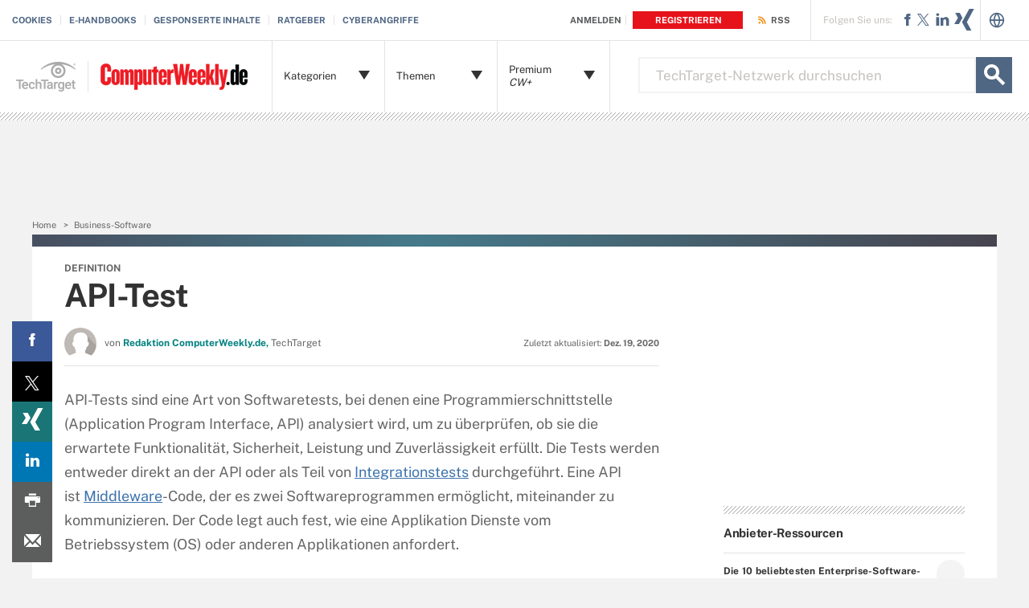

--- FILE ---
content_type: text/html;charset=UTF-8
request_url: https://www.computerweekly.com/de/definition/API-Test
body_size: 45631
content:
<!DOCTYPE html>

<!--[if gt IE 8]><!--><html class="no-js gt-ie8" dir="ltr" lang="de" prefix="og: http://ogp.me/ns#" null><!--<![endif]-->
<head>
	<link rel="dns-prefetch" href="https://s.dpmsrv.com/"/>
<link rel="dns-prefetch" href="https://cdn.doubleverify.com/"/>
<link rel="dns-prefetch" href="https://cdn.optimizely.com/"/>
<link rel="dns-prefetch" href="https://www.googletagmanager.com/"/>
<link rel="dns-prefetch" href="https://pagead2.googlesyndication.com/"/>
<link rel="dns-prefetch" href="https://securepubads.g.doubleclick.net/"/>
<link rel="dns-prefetch" href="https://static.chartbeat.com/"/>



    <link rel='preload' href='/rms/ux/responsive/fonts/PublicSans-Regular.woff2' as='font' type='font/woff2' crossorigin>
<meta charset="utf-8" />
			<meta http-equiv="X-UA-Compatible" content="IE=edge,chrome=1" />
			<title>Was ist API-Test? - Definition von Computer Weekly</title>
			<meta name="viewport" content="width=device-width,initial-scale=1" />
			<meta name="description" content="API-Tests sind Softwaretests, bei denen die Programmierschnittstelle einer Applikation auf Funktionalit&auml;t und Zuverl&auml;ssigkeit &uuml;berpr&uuml;ft wird." />
			<meta name="robots" content="noodp" />
			<link rel="canonical" href="https://www.computerweekly.com/de/definition/API-Test" />
			<meta property="og:title" content="Was ist API-Test? - Definition von Computer Weekly" />
			<meta property="og:site_name" content="ComputerWeekly.de" />
			<meta property="og:url" content="https://www.computerweekly.com/de/definition/API-Test" />
			<meta property="og:description" content="API-Tests sind Softwaretests, bei denen die Programmierschnittstelle einer Applikation auf Funktionalit&auml;t und Zuverl&auml;ssigkeit &uuml;berpr&uuml;ft wird." />
			<meta property="fb:app_id" content="870327132989388" />
			<meta property="og:type" content="article" />
			<meta property="og:locale" content="de_DE" />
			<meta property="article:publisher" content="https://www.facebook.com/computerweekly.de/" />
			<meta name="twitter:card" content="summary_large_image" />
			<meta name="twitter:site" content="@CWeeklyDE" />
			<meta name="twitter:title" content="Was ist API-Test? - Definition von Computer Weekly" />
			<meta name="twitter:description" content="API-Tests sind Softwaretests, bei denen die Programmierschnittstelle einer Applikation auf Funktionalit&auml;t und Zuverl&auml;ssigkeit &uuml;berpr&uuml;ft wird." />
			<meta property="og:image" content="https://www.computerweekly.com/ITKE/images/logos/TTlogo-379x201.png" />
			<meta name="twitter:image" content="https://www.computerweekly.com/ITKE/images/logos/TTlogo-379x201.png" />
			<meta name="robots" content="noarchive" />
			<style def-inline type="text/css">
        @font-face{font-family:"Public Sans";src:url(/rms/ux/responsive/fonts/PublicSans-Regular.woff2) format("woff2"),url(/rms/ux/responsive/fonts/PublicSans-Regular.ttf) format("truetype");font-weight:400;font-style:normal;font-display:swap}@font-face{font-family:"Public Sans Bold";src:url(/rms/ux/responsive/fonts/PublicSans-Bold.woff2) format("woff2"),url(/rms/ux/responsive/fonts/PublicSans-Bold.ttf) format("truetype");font-weight:400;font-style:normal;font-display:swap}article,aside,details,figcaption,figure,footer,header,hgroup,main,nav,section,summary{display:block}audio,canvas,video{display:inline-block;*display:inline;*zoom:1}audio:not([controls]){display:none;height:0}[hidden]{display:none}html{font-size:100%;-ms-text-size-adjust:100%;-webkit-text-size-adjust:100%}html,button,input,select,textarea{font-family:sans-serif}body{margin:0}a:active,a:hover{outline:0}h1{font-size:2em;margin:.67em 0}h2{font-size:1.5em;margin:.83em 0}h3{font-size:1.17em;margin:1em 0}h4{font-size:1em;margin:1.33em 0}h5{font-size:.83em;margin:1.67em 0}h6{font-size:.67em;margin:2.33em 0}abbr[title]{border-bottom:1px dotted}b,strong{font-weight:700}blockquote{margin:1em 40px}dfn{font-style:italic}hr{-moz-box-sizing:content-box;box-sizing:content-box;height:0}mark{background:#ff0;color:#000}p,pre{margin:1em 0}code,kbd,pre,samp{font-family:monospace,serif;_font-family:"courier new",monospace;font-size:1em}pre{white-space:pre;white-space:pre-wrap;word-wrap:break-word}q{quotes:none}q:before,q:after{content:"";content:none}small{font-size:80%}sub,sup{font-size:75%;line-height:0;position:relative;vertical-align:baseline}sup{top:-.5em}sub{bottom:-.25em}dl,menu,ol,ul{margin:1em 0}dd{margin:0 0 0 40px}menu,ol,ul{padding:0 0 0 40px}nav ul,nav ol{list-style:none;list-style-image:none}img{border:0;-ms-interpolation-mode:bicubic}svg:not(:root){overflow:hidden}figure{margin:0}form{margin:0}fieldset{border:1px solid silver;margin:0 2px;padding:.35em .625em .75em}legend{border:0;padding:0;white-space:normal;*margin-left:-7px}button,input,select,textarea{font-size:100%;margin:0;vertical-align:baseline;*vertical-align:middle}button,input{line-height:normal}button,select{text-transform:none}button,html input[type=button],input[type=reset],input[type=submit]{-webkit-appearance:button;cursor:pointer;*overflow:visible}button[disabled],html input[disabled]{cursor:default}input[type=checkbox],input[type=radio]{box-sizing:border-box;padding:0;*height:13px;*width:13px}input[type=search]{-webkit-appearance:textfield;-moz-box-sizing:content-box;-webkit-box-sizing:content-box;box-sizing:content-box}input[type=search]::-webkit-search-cancel-button,input[type=search]::-webkit-search-decoration{-webkit-appearance:none}button::-moz-focus-inner,input::-moz-focus-inner{border:0;padding:0}textarea{overflow:auto;vertical-align:top}table{border-collapse:collapse;border-spacing:0}.publicSans,.latest-news-sidebar .sidebar-ezine .ezine-header,.pillar-cluster .cluster-branding-pagination .cluster-nav-tooltip-next,.pillar-bridge .cluster-branding-pagination .cluster-nav-tooltip-next,.pillar-cluster .cluster-branding-pagination .cluster-nav-tooltip-prev,.pillar-bridge .cluster-branding-pagination .cluster-nav-tooltip-prev,.file-extensions li a,.continue-reading li,#sdef .main-article-author.v2 .esg-contributor-link,#sdef .main-article-author.v2>span,.sign-up-wrapper.cascading-reg .sign-up-content .sign-up-form.cascading-reg-form .radioButtonList li label,.sign-up-wrapper.cascading-reg .sign-up-content .sign-up-form.cascading-reg-form .checkboxList li label,.sign-up-wrapper.cascading-reg .sign-up-content .sign-up-form.cascading-reg-form .radio-related-products label,.header_v3 .header-logo .header-logo-mobile,.header_v2 .nav-links li.more-content .more-content-dropdown .nav-list-sublist li,.nav-list-item-searchsites .nav-list-item-header,.nav-list-item-all-sites .nav-list-item-header,input,body{font-family:"Public Sans",sans-serif;font-weight:400;font-style:normal}.publicSans-i{font-family:"Public Sans",sans-serif;font-weight:400;font-style:italic}.publicSans-m,.latest-news-sidebar .sidebar-ezine span,.inline-reg .meterDescription,.sign-up-wrapper.cascading-reg .sign-up-content .sign-up-header p span,.nav-list-item-header-type,.nav-list-item-header .view-all,.nav-list-sublist-header .view-all,.publicSans-b,.latest-news-sidebar .sidebar-ezine ul li,.latest-news-sidebar .sidebar-ezine h3,.latest-news-home li h4,.homepage-photo-stories h4,.homepage-photo-stories h3,.top-stories-home .ts-home-item h4,.nav-list-item-header-type em,.pillar .pillar-navbar h5,#essentialGuide.eg_v2 .guide-header .title,.guide_v2 .guide-header .title,#essentialGuide.eg_v2 .guide-header .heading,.guide_v2 .guide-header .heading,#essentialGuide.eg_v2 .guide-nav h3,#essentialGuide.eg_v2 .guide-nav>span,.guide_v2 .guide-nav h3,.guide_v2 .guide-nav>span,.main-guide-hero-header .main-guide-hero-header-left h3,.main-guide-hero-header .main-guide-hero-header-left>span,.file-extensions .powered-by span,.file-extensions h2,.related-terms dt,.related-terms h4,.definition-title,.definition-header .eyebrow,.sign-up-wrapper.cascading-reg .sign-up-content .sign-up-form.cascading-reg-form .onereg-error.submit-error p,.sign-up-wrapper.cascading-reg .sign-up-content .sign-up-form.cascading-reg-form input[type=submit],.sign-up-wrapper.cascading-reg .sign-up-content .sign-up-form.cascading-reg-form label,.sign-up-wrapper.cascading-reg .sign-up-content .sign-up-form.cascading-reg-form h2,.sign-up-wrapper.cascading-reg .sign-up-content .sign-up-form.cascading-reg-form>span.headline,#sdef .sign-up-wrapper.cascading-reg .sign-up-content .sign-up-header .eyebrow,.sign-up-wrapper.cascading-reg .sign-up-content .sign-up-header .eyebrow,.sign-up-wrapper.cascading-reg .sign-up-content .sign-up-form li input[type=submit],.sign-up-wrapper.cascading-reg .sign-up-content .sign-up-form li label,.sign-up-wrapper.inline-reg .sign-up-content .sign-up-header h2,.sign-up-wrapper.cascading-reg .sign-up-content .sign-up-header h2,.resources-bar-item,.related-bar-item,.related-bar-header,.resources-bar-header,.header_v3 .nav-social .nav-social-item.title,.header_v3 .header-logo .header-logo-mobile span,.nav-list-sublist-header-topics,.nav-user-action,.nav-links,.nav-join-pro,.header-logo,.section-title,.splash-heading,.button{font-family:"Public Sans Bold",sans-serif;font-weight:400;font-style:normal}.clearfix:before,.sign-up-wrapper.inline-reg .sign-up-form:before,.sign-up-wrapper.cascading-reg .sign-up-form:before,.content-columns:before,.clearfix:after,.sign-up-wrapper.inline-reg .sign-up-form:after,.sign-up-wrapper.cascading-reg .sign-up-form:after,.content-columns:after{content:"";display:table}.clearfix:after,.sign-up-wrapper.inline-reg .sign-up-form:after,.sign-up-wrapper.cascading-reg .sign-up-form:after,.content-columns:after{clear:both}.border-box,.sign-up-wrapper.cascading-reg .sign-up-content .sign-up-form.cascading-reg-form input,.sign-up-wrapper.cascading-reg .sign-up-content .sign-up-form.cascading-reg-form select,.sign-up-wrapper.cascading-reg .sign-up-content .sign-up-form.cascading-reg-form textarea,.sign-up-wrapper.inline-reg .sign-up-form .sign-up-btn,.sign-up-wrapper.cascading-reg .sign-up-form .sign-up-btn,.sign-up-wrapper.inline-reg .sign-up-form .sign-up-textfield,.sign-up-wrapper.cascading-reg .sign-up-form .sign-up-textfield,.nav-list-sublist-header-topics,.nav-list-item-header,.nav-list-sublist-header,.nav,.header-search-input{box-sizing:border-box}.link-teal,.header_v3 .nav-social .nav-social-item a{color:#00b3ac}.link-teal:hover,.header_v3 .nav-social .nav-social-item a:hover{color:#006860}.link-blue,.nav-join-pro{color:#008bc1}.link-blue:hover,.nav-join-pro:hover{color:#005272}.link-blue-l{color:#00b9d8}.link-blue-l:hover{color:#005272}.link-teal-new,.pillar .pillar-navbar ul li a,.related-terms dd .definition-link,.related-terms dt a,.continue-reading li a,#sdef .main-article-author.v2 li a,.inline-reg.login-register a,.share-bar-item-desktop a,.indentfix li a,.default-list li a,.main-content .content-columns .content-center .section>ul li a,p a{color:teal}.link-teal-new:hover,.pillar .pillar-navbar ul li a:hover,.related-terms dd .definition-link:hover,.related-terms dt a:hover,.continue-reading li a:hover,#sdef .main-article-author.v2 li a:hover,.inline-reg.login-register a:hover,.share-bar-item-desktop a:hover,.indentfix li a:hover,.default-list li a:hover,.main-content .content-columns .content-center .section>ul li a:hover,p a:hover{color:#323232}.link-teal-new-on-gray{color:#007a76}.link-teal-new-on-gray:hover{color:#000}.link-blue-new,.nav-links li a,#content-body p a,li[type=disc] a,.noindent li a,table a,table .indentfix li a,table .indentfix li.indentfix a,li.indentfix a,.default-list li a,.main-content .content-columns .content-center #content-body .section>ul.default-list li a,.definition-link{color:#007cad}.link-blue-new:hover,.nav-links li a:hover,#content-body p a:hover,li[type=disc] a:hover,.noindent li a:hover,table a:hover,table .indentfix li a:hover,li.indentfix a:hover,.default-list li a:hover,.main-content .content-columns .content-center #content-body .section>ul.default-list li a:hover,.definition-link:hover{color:#005272}body{font-size:15px;color:#323232;min-width:320px;background:#f2f2f2;position:relative;z-index:320}@media (min-width:640px){body{z-index:640}}@media (min-width:960px){body{z-index:960}}@media (min-width:1280px){body{z-index:1280}}a{text-decoration:none;color:inherit;transition:color .2s}p{font-size:15px;line-height:1.53em;color:#666;margin:1.5em 0}@media (min-width:640px){p{font-size:16px;line-height:1.75em}}@media (min-width:960px){p{font-size:17px;line-height:1.71em}}@media (min-width:1280px){p{font-size:18px;line-height:1.67em}}i{font-style:normal}ul{margin:0;padding:0}button{border:0;background:0}.button{font-size:13px;line-height:50px;letter-spacing:-.02em;text-align:center;color:#fff;height:50px;border-radius:3px;transition:background-color .2s}.blue-button{background:#007cad}.blue-button:hover{background:#005272}.teal-button{background:teal}.teal-button:hover{background:#323232}.black-button{background:#323232}.black-button:hover{background:#000}.primaryButton{background-color:teal;padding:10px 30px}.icon{position:relative}.site-container.fixed{position:fixed;width:100%;top:0}.main-content{margin:20px 20px 0;background:#fff;position:relative;z-index:2}@media (min-width:960px){.main-content{width:800px;margin:10px auto 0;padding:0 40px}}@media (min-width:1280px){.main-content{width:1120px}}.main-content.ads-by-google{z-index:auto}@media (min-width:960px){.content-left{width:170px;padding-top:50px;position:relative;float:left;clear:left}}@media (min-width:1280px){.content-left{width:200px}}@media (min-width:960px){.locking-full-bar{width:170px}}@media (min-width:1280px){.locking-full-bar{width:200px}}.content-center{position:relative;margin:0 20px}@media (min-width:640px){.content-center{margin:0 40px}}@media (min-width:960px){.content-center{width:590px;margin:0 0 0 40px;float:left}}@media (min-width:1280px){.content-center{width:640px}}@media (min-width:1280px){.content-right{float:left;width:200px;margin-left:40px}}.top-gradient-bar{width:100%;background-size:cover;min-height:10px;margin-bottom:20px}@media (min-width:640px){.top-gradient-bar{min-height:20px}}@media (min-width:960px){.top-gradient-bar{width:880px;height:29px;margin:0 -40px -29px}}@media (min-width:1280px){.top-gradient-bar{width:1200px;height:40px;margin-bottom:-40px}}.top-gradient-bar{background:#0b7686;background:linear-gradient(to right,#0b7686 0,#0b7686 1%,#3cab9a 40%,#176584 100%)}.definition-link{margin-right:-.2em}.definition-link .icon{font-size:1.5em;top:.15em}.show-more{color:#666;cursor:pointer;transition:color .2s}.show-more:hover{color:#323232}::-webkit-input-placeholder{color:#666}:-moz-placeholder{color:#666}::-moz-placeholder{color:#666;opacity:1}:-ms-input-placeholder{color:#666}.indentfix,.default-list,.main-content .content-columns .content-center .section>ul{margin:0 0 20px 25px;padding:0}.indentfix li,.default-list li,.main-content .content-columns .content-center .section>ul li{font-size:15px;color:#666;margin:10px 0}@media (min-width:640px){.indentfix li,.default-list li,.main-content .content-columns .content-center .section>ul li{font-size:16px;line-height:1.75em}}@media (min-width:960px){.indentfix li,.default-list li,.main-content .content-columns .content-center .section>ul li{font-size:17px;line-height:1.71em}}@media (min-width:1280px){.indentfix li,.default-list li,.main-content .content-columns .content-center .section>ul li{font-size:18px;line-height:1.67em}}.indentfix li a.button,.default-list li a.button,.main-content .content-columns .content-center .section>ul li a.button{color:#fff}.indentfix li a.button:hover,.default-list li a.button:hover,.main-content .content-columns .content-center .section>ul li a.button:hover{color:#fff}li.indentfix{font-size:15px;color:#666;margin:10px 0}@media (min-width:640px){li.indentfix{font-size:16px;line-height:1.75em}}@media (min-width:960px){li.indentfix{font-size:17px;line-height:1.71em}}@media (min-width:1280px){li.indentfix{font-size:18px;line-height:1.67em}}li.indentfix table{margin-right:30px}.extra-info-inner .indentfix li,.extra-info-inner .default-list li,.extraInfo .indentfix li,.extraInfo .default-list li,.sidebar .indentfix li,.sidebar .default-list li{font-size:13px}table{color:#666}table td{vertical-align:top}table td .nav{padding:0}table .indentfix{margin:0 0 20px 25px;padding:0}table .indentfix li,table .indentfix li.indentfix{font-size:15px;color:#666;margin:10px 0}@media (min-width:640px){table .indentfix li,table .indentfix li.indentfix{font-size:16px;line-height:1.75em}}@media (min-width:960px){table .indentfix li,table .indentfix li.indentfix{font-size:17px;line-height:1.71em}}@media (min-width:1280px){table .indentfix li,table .indentfix li.indentfix{font-size:18px;line-height:1.67em}}@media (min-width:640px){table{font-size:16px;line-height:1.75em}}@media (min-width:960px){table{font-size:17px;line-height:1.71em}}@media (min-width:1280px){table{font-size:18px;line-height:1.67em}}pre{background-color:#eee;padding:10px;white-space:pre;word-wrap:break-word;overflow:auto;max-height:300px;width:100%;box-sizing:border-box;clear:both}@media (min-width:640px){pre{max-height:600px}}.code-toolbar{clear:both}.content-center img{max-width:600px}.hidden{display:none}.paywall{display:none!important}.grecaptcha-badge{visibility:hidden;z-index:2}img[alt]{font-size:8px;color:#666}.inline-block{display:inline-block}#sp_privacy_manager_container{z-index:9999999999999!important}html.sp-pm-open{margin-top:0!important}#cmp-banner{position:fixed;bottom:0;right:0;z-index:100}@media (min-width:960px){#cmp-banner{bottom:20px}}#cmp-banner:empty{display:none}#gpcBannerContainer{position:fixed;bottom:20px;left:20px;background:#f2f2f2;padding:10px 20px;border:1px solid #ccc;border-radius:3px;font-size:13px;color:#323232;z-index:9999999999}body .content-center .section>div:not(#inlineRegistrationWrapper):not(.imagecaption){color:#666}@media (min-width:640px){body .content-center .section>div:not(#inlineRegistrationWrapper):not(.imagecaption){font-size:16px}}@media (min-width:960px){body .content-center .section>div:not(#inlineRegistrationWrapper):not(.imagecaption){font-size:17px}}@media (min-width:1280px){body .content-center .section>div:not(#inlineRegistrationWrapper):not(.imagecaption){font-size:18px}}.alignLeft{float:none}.alignRight{float:none}.color1,.color2{background-color:#666}table .colorback{background-color:#666;color:#fff}table .colorback p{color:#fff}table .colorback td{padding:5px}table .colorSuperLite{background-color:#efefef}u{text-decoration:none!important}.noindent{margin:0 0 20px 25px;padding:0}.noindent li{font-size:15px;color:#666;margin:10px 0}@media (min-width:640px){.noindent li{font-size:16px;line-height:1.75em}}@media (min-width:960px){.noindent li{font-size:17px;line-height:1.71em}}@media (min-width:1280px){.noindent li{font-size:18px;line-height:1.67em}}li[type=disc]{font-size:15px;color:#666;margin:10px 0}@media (min-width:640px){li[type=disc]{font-size:16px;line-height:1.75em}}@media (min-width:960px){li[type=disc]{font-size:17px;line-height:1.71em}}@media (min-width:1280px){li[type=disc]{font-size:18px;line-height:1.67em}}.imagecaption{clear:both;text-align:left}.imagecaption.alignRight{float:right;margin:0 0 30px 40px}.imagecaption.alignLeft{float:left;margin:0 40px 30px 0}.imagecaption img{display:block;margin:5px 0}.content-center .section>div.imagecaption,.imagecaption{font-size:13px;color:#666}i{font-style:italic}i.icon{font-style:normal}.section{padding-top:10px;margin-top:50px}.section-title,.splash-heading{font-size:18px;line-height:1.22em;margin-top:21px;margin-bottom:-3px;position:relative}@media (min-width:640px){.section-title,.splash-heading{font-size:24px;line-height:1.08em;margin-top:28px;margin-bottom:30px}}@media (min-width:960px){.section-title,.splash-heading{font-size:28px;line-height:1.21em}}@media (min-width:1280px){.section-title,.splash-heading{font-size:30px}}.section-title .icon,.splash-heading .icon{font-size:35px;color:teal;position:absolute}@media (min-width:640px){.section-title .icon,.splash-heading .icon{font-size:48px}}@media (min-width:960px){.section-title .icon,.splash-heading .icon{font-size:53px}}#site-container .vgn-ext-region,#site-container .vgn-ext-component{min-height:0!important;min-width:0!important;position:static!important;word-wrap:normal!important}.visuallyhidden{border:0;clip:rect(0 0 0 0);height:1px;margin:-1px;overflow:hidden;padding:0;position:absolute;width:1px}@media only screen and (-webkit-min-device-pixel-ratio:1.5),only screen and (-o-min-device-pixel-ratio:3/2),only screen and (min--moz-device-pixel-ratio:1.5),only screen and (min-device-pixel-ratio:1.5){.replace_2x{font-size:1px}}#anchor{top:-150px;position:relative}.header{min-width:320px;width:100%;height:60px;background-color:#00b3ac;position:relative;z-index:100}@media (min-width:960px){.header{height:140px;padding-bottom:10px;background:#fff;z-index:auto}}.header-logo{font-size:12px;text-decoration:none;color:#fff;height:60px;position:absolute;left:60px;right:60px;margin:0 auto;text-align:center;top:0}@media (min-width:640px){.header-logo{font-size:16px}}@media (min-width:960px){.header-logo{width:120px;height:89px;margin:0;border-top:1px solid #e3e3e3;background:#00b3ac;top:50px;bottom:10px;left:0}}.header-logo.mobile-link{display:block}@media (min-width:960px){.header-logo.mobile-link{display:none}}.header-logo.desktop-link{display:none}@media (min-width:960px){.header-logo.desktop-link{display:block;background:#00b3ac}}@media (min-width:960px){.header-logo.desktop-link:after{content:"";width:1px;position:absolute;left:113px;top:18px;height:50px;border-right:1px solid #42c7c1}}.header-logo.desktop-link img{display:none}.header-logo-mobile{position:relative;top:20px}@media (min-width:960px){.header-logo-mobile{display:none}}.header-logo-desktop{width:84px;height:44px;display:none}@media (min-width:960px){.header-logo-desktop{position:relative;top:20px;left:15px;display:block;border-right:1px solid #42c7c1;margin:-3px 0;padding:3px 20px 3px 0}}.header-logo-small{display:none}.header-search-toggle{width:60px;height:60px;border-left:1px solid #6AC4C0;background-color:#00b3ac;position:absolute;top:0;right:0}@media (min-width:960px){.header-search-toggle{width:70px;height:90px;border:0;background-color:transparent;top:auto;bottom:10px;z-index:4}}.header-search-toggle.selected{background-color:#015944}@media (min-width:960px){.header-search-toggle.selected{background-color:transparent}}.header-search-toggle>.icon{font-size:45px;color:#fff;transition:color .2s}@media (min-width:960px){.header-search-toggle>.icon{color:#00b3ac;position:absolute;right:12px;top:22px}}@media (min-width:960px){.header-search-toggle:hover>.icon{color:#c6c2bf}}@media (min-width:960px){.form-open.header-search-toggle{width:70px!important}}.header-search{z-index:999999;width:100%;position:absolute;top:60px;right:0;display:none}@media (min-width:960px){.header-search{top:51px}}@media (min-width:1280px){.header-search{display:block}}.header-search span.placeholder{font-size:15px;line-height:50px;color:#666}@media (min-width:640px){.header-search span.placeholder{font-size:18px}}@media (min-width:960px){.header-search span.placeholder{font-size:24px;line-height:80px!important}}.header-search-input{font-size:15px;line-height:50px;color:#666;width:100%;height:50px;padding:0 20px;border:0;border-bottom:1px solid #E7E8E9}@media (min-width:640px){.header-search-input{font-size:18px}}@media (min-width:960px){.header-search-input{font-size:24px;height:89px;border-bottom:0}}.header-search-input:focus{color:#323232}.header-search-input::-ms-clear{display:none}.nav-toggle{width:60px;height:60px;border-right:1px solid #6AC4C0;background-color:#00b3ac}@media (min-width:960px){.nav-toggle{display:none}}.nav-toggle.selected{background-color:#015944}.nav-toggle>.icon{font-size:37px;color:#fff;top:1px}.nav{width:100%;border-bottom:1px solid #e3e3e3;background:#fff;position:absolute;top:60px;left:0;display:none}@media (min-width:960px){.nav{padding:50px 0 0 120px;border-bottom:0;position:static;display:block}}.nav-join-pro{font-size:11px;line-height:50px;height:50px;padding-left:20px;display:block}@media (min-width:640px){.nav-join-pro{font-size:12px}}@media (min-width:960px){.nav-join-pro{display:none}}.nav-join-pro span{display:inline-block;width:120px;vertical-align:middle;line-height:normal}@media (min-width:640px){.nav-join-pro span{width:63%}}.nav-links{z-index:1;font-size:11px;margin:5px 0 0;padding:10px 20px;border-top:1px solid #e3e3e3}@media (min-width:960px){.nav-links{height:50px;margin:0;padding:0 20px;position:absolute;top:0;left:15px;padding-left:0;border-top:0;background-color:#fff;z-index:10}}.nav-links ul{clear:both;overflow:hidden}.nav-links li{float:left;line-height:30px}@media (min-width:960px){.nav-links li{line-height:50px;padding:0}}.nav-links li:last-child a{border:0}.nav-links li:nth-child(3){float:left}.nav-links li a{border-right:1px solid #e3e3e3;text-transform:uppercase;padding-right:10px;margin-right:10px}.nav-user{font-size:11px;line-height:50px;height:50px;position:absolute;right:20px;top:0;z-index:1}@media (min-width:640px){.nav-user{font-size:12px}}@media (min-width:960px){.nav-user{right:206px}}.nav-user-name{color:#666;padding:0 10px 0 0;border-right:1px solid #e3e3e3}@media (min-width:640px){.nav-user-name{padding-right:15px}}.nav-user-action{text-transform:uppercase;color:teal;padding-left:8px;cursor:pointer;transition:color .2s}@media (min-width:640px){.nav-user-action{padding-left:13px}}.nav-user-action:hover{color:#323232}.nav-user-action.cookies{border-left:1px solid #e3e3e3;padding-left:10px;margin-left:8px}@media (min-width:640px){.nav-user-action.cookies{padding-left:15px;margin-left:13px}}.nav-list{border-top:1px solid #e3e3e3}.nav-list-item{border-bottom:1px solid #e3e3e3}@media (min-width:960px){.nav-list-item{width:175px;height:89px;border-bottom:0;border-right:1px solid #e3e3e3;position:relative;z-index:9}}@media (min-width:1280px){.nav-list-item{width:200px}}.nav-list-item.selected{background-color:#f2f2f3}@media (min-width:960px){.nav-list-item.selected{background-color:transparent}}.nav-list-item.selected .nav-list-item-header,.nav-list-item.selected .nav-list-sublist-header{border-bottom:1px solid #e7e8e9}@media (min-width:960px){.nav-list-item.selected .nav-list-item-header,.nav-list-item.selected .nav-list-sublist-header{border:0}}.nav-list-item.selected .nav-list-item-header>.icon-arrow-down:before,.nav-list-item.selected .nav-list-sublist-header>.icon-arrow-down:before{content:"3"}.nav-list-item.selected .nav-list-item-dropdown{display:block}.nav-list-item-border{border-bottom:1px solid #e3e3e3;z-index:999998}.nav-list-item-header,.nav-list-sublist-header{font-size:13px;line-height:50px;color:teal;height:50px;margin:0 20px;position:relative;cursor:pointer}@media (min-width:640px){.nav-list-item-header,.nav-list-sublist-header{font-size:14px}}@media (min-width:960px){.nav-list-item-header,.nav-list-sublist-header{margin:0}}.nav-list-item-header .icon,.nav-list-sublist-header .icon{color:#4e4e4e;position:absolute;top:18px;right:0}@media (min-width:960px){.nav-list-item-header .icon,.nav-list-sublist-header .icon{font-size:20px;top:33px;right:20px;transition:color .2s}}.nav-list-item-header .view-all,.nav-list-sublist-header .view-all{font-size:9px;text-transform:uppercase;color:#666;padding-right:27px;position:absolute;top:16px;right:5px;cursor:pointer;transition:color .2s}@media (min-width:960px){.nav-list-item-header .view-all,.nav-list-sublist-header .view-all{top:17px}}.nav-list-item-header .view-all .icon,.nav-list-sublist-header .view-all .icon{font-size:20px;color:#666;top:0}@media (min-width:960px){.nav-list-item-header .view-all .icon,.nav-list-sublist-header .view-all .icon{right:0}}.nav-list-item-header .view-all:hover,.nav-list-sublist-header .view-all:hover{color:#323232}.nav-list-item-header .view-all:hover .icon,.nav-list-sublist-header .view-all:hover .icon{color:#323232}.nav-list-item-header{line-height:16px}@media (min-width:960px){.nav-list-item-header{height:89px;margin:0}}.nav-list-item-header .icon-navigation-detail,.nav-list-item-header .icon-navigation-arrow{display:none}.nav-list-item-header:hover .icon{color:#00b3ac}.nav-list-item-header-type{font-size:12px;letter-spacing:.1em;text-transform:uppercase;color:#323232;position:absolute;top:10px;left:14px;display:none}@media (min-width:960px){.nav-list-item-header-type{display:block}}.nav-list-item-header-title{height:50px;display:table-cell;vertical-align:middle}@media (min-width:960px){.nav-list-item-header-title{width:110px;height:89px;padding:0 50px 0 15px}}@media (min-width:1280px){.nav-list-item-header-title{width:135px}}.nav-list-item-dropdown{max-height:135px;overflow:auto;display:none;box-shadow:inset 0 -10px 5px -5px #c6c2bf}@media (min-width:960px){.nav-list-item-dropdown{max-height:none;padding:20px;border:1px solid #e3e3e3;border-top:0;background-color:#fff;position:absolute;top:89px;left:0;overflow:visible;box-shadow:none}}.nav-list-item-jscroll{overflow:hidden}@media (min-width:960px){.nav-list-item-jscroll{overflow:auto}}.nav-list-parent-topics{display:none;cursor:pointer}.nav-list-sublist-header.nav-list-sublist-header-gray{font-size:13px;color:#666}.nav-list-sublist{padding:10px 0;border-top:1px solid #fff}.nav-list-sublist-item,.nav-list-sublist-link{font-size:11px;color:#666;padding:9px 20px}@media (min-width:640px){.nav-list-sublist-item,.nav-list-sublist-link{font-size:13px}}@media (min-width:960px){.nav-list-sublist-item,.nav-list-sublist-link{padding:9px 0}}.nav-list-sublist-item:hover,.nav-list-sublist-link:hover{color:#000}.nav-list-sublist-item.sponsored,.nav-list-sublist-link.sponsored{color:#007cad}.nav-list-sublist-item.sponsored:hover,.nav-list-sublist-link.sponsored:hover{color:#005272}@media (min-width:960px){.nav-list-item-searchsites,.nav-list-item-all-sites{width:240px}}.nav-list-item-searchsites .nav-list-item-header,.nav-list-item-all-sites .nav-list-item-header{font-size:14px}@media (min-width:640px){.nav-list-item-searchsites .nav-list-item-header,.nav-list-item-all-sites .nav-list-item-header{font-size:16px}}@media (min-width:960px){.nav-list-item-searchsites .nav-list-item-header,.nav-list-item-all-sites .nav-list-item-header{font-size:17px;line-height:22px;color:#fff;font-weight:700;background-color:#00b3ac}}.nav-list-item-searchsites .nav-list-item-header a,.nav-list-item-all-sites .nav-list-item-header a{display:block}@media (min-width:960px){.nav-list-item-searchsites .nav-list-item-header .icon,.nav-list-item-all-sites .nav-list-item-header .icon{color:#fff;top:34px;right:10px}}.nav-list-item-searchsites .nav-list-item-header .icon:hover,.nav-list-item-all-sites .nav-list-item-header .icon:hover{color:#00b3ac}@media (min-width:960px){.nav-list-item-searchsites .nav-list-item-header-title,.nav-list-item-all-sites .nav-list-item-header-title{width:190px}}@media (min-width:960px){.nav-list-item-searchsites .nav-list-item-dropdown,.nav-list-item-all-sites .nav-list-item-dropdown{left:-120px;width:318px;padding:20px;margin:0}}.nav-list-item-searchsites .nav-list-item-header .icon:hover{color:#323232}.nav-list-item-searchsites .nav-list-item-header.searchdatacenteres .icon-arrow-down{display:none}.nav-list-item-all-sites .nav-list-item-jscroll .nav-list-child-sites:first-child{display:none}.nav-list-item-all-sites .nav-list-item-jscroll .nav-list-parent-sites{display:block}.nav-list-item-all-sites .nav-list-child-sites{display:none}.nav-list-item-all-sites .nav-list-parent-sites{cursor:pointer}@media (min-width:960px){.nav-list-item-topics{position:absolute;left:360px;top:51px}}@media (min-width:960px){.nav-list-item-topics .nav-list-item-dropdown{width:311px;padding:20px;left:-1px}}@media (min-width:1280px){.nav-list-item-topics .nav-list-item-dropdown{width:361px}}.nav-list-item-topics .nav-list-item-dropdown.infotype .nav-list-item-jscroll .nav-list-child-topics:first-child{display:none}.nav-list-item-topics .nav-list-item-dropdown.infotype .nav-list-item-jscroll .nav-list-parent-topics{display:block}.nav-list-item-topics .nav-list-child-topics{position:relative}.nav-list-sublist-header-topics{cursor:auto;line-height:20px;width:100%;height:50px;padding:0 90px 0 20px;display:table-cell;vertical-align:middle}@media (min-width:960px){.nav-list-sublist-header-topics{padding-left:0}}.nav-list-child-topics{display:none}.nav-list-item-jscroll .nav-list-child-topics:first-child{display:block}@media (min-width:960px){.nav-list-item-sections{position:absolute;left:536px;top:51px}}@media (min-width:1280px){.nav-list-item-sections{left:561px}}@media (min-width:960px){.nav-list-item-sections .nav-list-item-dropdown{width:311px;padding:20px;margin:0;left:-177px}}@media (min-width:1280px){.nav-list-item-sections .nav-list-item-dropdown{width:361px;left:-202px}}.desktop-fixed-search{display:none}.nav-social{text-align:center;height:60px}@media (min-width:960px){.nav-social{height:50px;padding-left:15px;border-left:1px solid #e3e3e3;position:absolute;top:0;right:12px}}.nav-social-item{margin:0 1px;display:inline-block}.nav-social-item a{color:#666}.nav-social-item a:hover{color:#00b3ac}.nav-social-item .icon{font-size:35px;line-height:60px;top:2px}@media (min-width:960px){.nav-social-item .icon{line-height:50px}}.header_v2 .nav-links{display:none}@media (min-width:640px){.header_v2 .nav-links{display:block}}@media (min-width:960px){.header_v2 .nav-links{padding-right:10px}}@media (min-width:960px){.header_v2 .nav-links li:first-child{border-right:1px solid #e3e3e3;margin-right:10px;padding-right:10px}}@media (min-width:960px) and (min-width:1280px){.header_v2 .nav-links li:first-child{margin-right:15px;padding-right:15px}}.header_v2 .nav-links li:first-child a{border-right:1px solid #e3e3e3;padding-right:10px;margin-right:10px}@media (min-width:960px){.header_v2 .nav-links li:first-child a{border:0;padding-right:0;margin-right:0}}@media (min-width:960px){.header_v2 .nav-links li:last-child a{padding-right:0;margin-right:0}}.header_v2 .nav-links li.more-content{display:none;margin-right:10px;padding-right:10px;border-right:1px solid #e3e3e3}@media (min-width:1280px){.header_v2 .nav-links li.more-content{margin-right:15px;padding-right:15px}}@media (min-width:960px){.header_v2 .nav-links li.more-content{display:block}}.header_v2 .nav-links li.more-content .icon-arrow-down{right:-2px;display:inline-block;min-width:11px}.header_v2 .nav-links li.more-content .more-content-dropdown{background-color:#fff;border:1px solid #e3e3e3;border-top:0;display:none;margin-left:-6px;margin-top:0;position:absolute;width:118px;padding-top:0}@media (min-width:1280px){.header_v2 .nav-links li.more-content .more-content-dropdown{margin-left:-11px;width:125px}}.header_v2 .nav-links li.more-content .more-content-dropdown .nav-list-sublist{padding:0 5px 10px}.header_v2 .nav-links li.more-content .more-content-dropdown .nav-list-sublist li{border-right:0;color:#008bc1;cursor:pointer;height:auto;line-height:15px;margin-right:0;padding:0;width:108px;font-size:13px;margin-bottom:5px;transition:background-color .2s}@media (min-width:1280px){.header_v2 .nav-links li.more-content .more-content-dropdown .nav-list-sublist li{width:117px}}.header_v2 .nav-links li.more-content .more-content-dropdown .nav-list-sublist li:hover{background-color:#007cad}.header_v2 .nav-links li.more-content .more-content-dropdown .nav-list-sublist li:hover a{color:#fff}.header_v2 .nav-links li.more-content .more-content-dropdown .nav-list-sublist li a{text-transform:none;padding:5px;display:block}.header_v2 .nav-links li.more-content.hovered .more-content-dropdown{display:block}.header_v2 .nav-links li.more-content a{border:0;padding-right:0;margin-right:0}@media (min-width:960px){.header_v2 .nav-user{right:153px;padding-right:15px}}.header_v2 .nav-user a:first-child .nav-user-action,.header_v2 .nav-user .icon{border-right:0;padding-right:7px;margin-right:-5px}@media (min-width:960px){.header_v2 .nav-user a:first-child .nav-user-action,.header_v2 .nav-user .icon{padding-right:5px}}@media (min-width:1280px){.header_v2 .nav-user a:first-child .nav-user-action,.header_v2 .nav-user .icon{padding-right:10px}}.header_v2 .nav-user .icon{color:teal;border-right:1px solid #e3e3e3}.header_v2 .nav-user .register{border-left:1px solid #e3e3e3;padding-left:10px;margin-left:5px;color:#fff;transition:background-color .2s}@media (min-width:960px){.header_v2 .nav-user .register{padding-left:7px}}@media (min-width:1280px){.header_v2 .nav-user .register{padding-left:15px}}.header_v2 .nav-user .register:hover span{background-color:#323232}.header_v2 .nav-user .register span{padding:5px 13px;margin:0;border:0;background-color:teal;color:#fff;transition:background-color .2s}@media (min-width:960px){.header_v2 .nav-user .register span{padding:5px 10px}}@media (min-width:1280px){.header_v2 .nav-user .register span{padding:5px 13px}}.header_v2 .nav-social{right:10px}.header_v2 .nav-social .nav-social-item{margin:0;min-width:28px}.header_v2 .nav-social .nav-social-item .icon{font-size:28px;color:#00b3ac;transition:color .2s}.header_v2 .nav-social .nav-social-item .icon:hover{color:#006860}.header_v2 .nav-social .nav-social-item .icon.x_logo{font-size:15px;top:-4px;left:-2px}.header_v2 .nav-social .nav-social-item.title{font-size:12px;color:#666;margin-right:5px}.header_v2 .nav-list-item.hovered .nav-list-item-dropdown{display:block}.header_v2 .nav-list-item-searchsites{width:189px;display:none}@media (min-width:960px){.header_v2 .nav-list-item-searchsites{display:block}}@media (min-width:960px){.header_v2 .nav-list-item-topics{left:309px;width:200px;border-right:0}}@media (min-width:960px){.header_v2 .nav-list-item-topics .nav-list-item-header{padding:10px 0 0 20px}}@media (min-width:960px){.header_v2 .nav-list-item-topics .nav-list-item-header .icon{top:10px;right:115px;font-size:15px}}.header_v2 .nav-list-item-topics .nav-list-item-header .nav-list-item-header-type{position:static}@media (min-width:960px){.header_v2 .nav-list-item-topics .nav-list-item-header .nav-list-item-header-title{padding:0 20px 0 0;display:block;height:49px;width:auto;overflow:hidden;border-right:1px solid #e3e3e3}}@media (min-width:960px){.header_v2 .nav-list-item-topics .nav-list-item-dropdown{width:280px;padding:0}}@media (min-width:960px){.header_v2 .nav-list-item-sections{left:535px;width:200px;border-right:0}}@media (min-width:960px){.header_v2 .nav-list-item-sections .nav-list-item-header{padding:10px 0 0}}@media (min-width:960px){.header_v2 .nav-list-item-sections .nav-list-item-header .icon{top:10px;right:105px;font-size:15px}}.header_v2 .nav-list-item-sections .nav-list-item-header .nav-list-item-header-type{position:static}@media (min-width:960px){.header_v2 .nav-list-item-sections .nav-list-item-header .nav-list-item-header-title{padding:0 20px 0 0;display:block;height:49px;width:165px;overflow:hidden}}@media (min-width:1280px){.header_v2 .nav-list-item-sections .nav-list-item-header .nav-list-item-header-title{width:auto}}@media (min-width:960px){.header_v2 .nav-list-item-sections .nav-list-item-dropdown{left:-27px;width:280px}}.header_v2 .nav-list-item-header-type{color:#666}@media (min-width:960px){.header_v2 .nav-list-item-dropdown{padding:0}.header_v2 .nav-list-item-dropdown .nav-list-sublist{padding:0}.header_v2 .nav-list-item-dropdown .nav-list-sublist li{font-size:14px;margin:0 10px 10px;padding:5px 10px;transition:color .2s;transition:background-color .2s}.header_v2 .nav-list-item-dropdown .nav-list-sublist li:hover{color:#fff;background-color:teal}.header_v2 .nav-list-item-dropdown .nav-list-sublist li a{word-wrap:break-word;display:block}}@media (min-width:960px){.header_v2 .nav-list-item-dropdown.nav-list-sublist{padding:0}.header_v2 .nav-list-item-dropdown.nav-list-sublist li{font-size:14px;margin:0 10px 10px;padding:5px 10px;transition:color .2s;transition:background-color .2s}.header_v2 .nav-list-item-dropdown.nav-list-sublist li:hover{color:#fff;background-color:teal}.header_v2 .nav-list-item-dropdown.nav-list-sublist li a{word-wrap:break-word;display:block}}.header_v2 .nav-list-sublist-item.view-all{color:teal}.header_v2 .header-search{top:60px}@media (min-width:960px){.header_v2 .header-search{display:block!important;right:57px;top:73px;max-width:450px}}@media (min-width:1280px){.header_v2 .header-search{width:555px;top:71px}}@media (min-width:960px){.header_v2 .header-search .header-search-toggle{display:none}}.header_v2 .header-search-input{font-size:13px;height:45px;background-color:#fff;color:#666;border-bottom:1px solid #c6c2bf;line-height:normal}@media (min-width:640px){.header_v2 .header-search-input{font-size:15px}}@media (min-width:960px){.header_v2 .header-search-input{border:2px solid #f2f2f2;padding:0 14px}}@media (min-width:1280px){.header_v2 .header-search-input{padding:0 20px;font-size:17px}}.header_v2 .header-search-input:focus{color:#323232;outline:0}.header_v2 .header-search-input::-webkit-input-placeholder{color:#666}.header_v2 .header-search-input:-moz-placeholder{color:#666}.header_v2 .header-search-input::-moz-placeholder{color:#666}.header_v2 .header-search-input:-ms-input-placeholder{color:#666}@media (min-width:960px){.header_v2 .header-search-toggle{display:none}}.header_v2 .header-search-submit{width:60px;height:60px;border-left:1px solid #6AC4C0;background-color:#00b3ac;position:absolute;top:0;right:0;display:none;transition:background-color .2s}@media (min-width:960px){.header_v2 .header-search-submit{width:45px;height:45px;border:0;z-index:4;right:-45px;display:block}}.header_v2 .header-search-submit:focus{outline:0}.header_v2 .header-search-submit.selected{background-color:#015944}@media (min-width:960px){.header_v2 .header-search-submit.selected{background-color:transparent}}.header_v2 .header-search-submit>.icon{font-size:45px;color:#fff;transition:color .2s}@media (min-width:960px){.header_v2 .header-search-submit>.icon{position:absolute;top:0;right:0}}@media (min-width:960px){.header_v2 .header-search-submit:hover{background-color:#006860}}@media (min-width:960px){.header_v2.fr .nav-user{right:231px}}.header_v2.fr .nav-user-action.cookies{padding-left:12px;margin-left:5px}@media (min-width:960px){.header_v2-keep-nav .header-search{max-width:450px}}.header_v2-keep-nav .nav-list-item.hovered .nav-list-item-dropdown{display:block}.header_v2 .nav-list-item-all-sites .nav-list-item-dropdown,.header_v2-keep-nav .nav-list-item-all-sites .nav-list-item-dropdown{padding:20px}.header_logged_in_icon{font-size:14px}@media (min-width:960px){.header_logged_in_icon{top:2px}}@media (min-width:960px){.nav-list-item-jscroll{max-height:500px}}.header_v2 .nav-social,.header_v2-keep-nav .nav-social{font-size:0;z-index:11;background-color:#fff}.header_v2 .nav-rss,.header_v2-keep-nav .nav-rss{border-right:0!important}.header_v2 .nav-user,.header_v2-keep-nav .nav-user{background-color:#fff;padding-left:10px;z-index:999999!important}@media (min-width:960px){.header_v2 .nav-links,.header_v2-keep-nav .nav-links{height:50px}}@media (min-width:960px){.header_v2 .nav-links>ul,.header_v2-keep-nav .nav-links>ul{height:50px}}.header_v2 .nav-list-item-all-sites.hovered .icon-arrow-down:before,.header_v2-keep-nav .nav-list-item-all-sites.hovered .icon-arrow-down:before{content:"3"}@media (min-width:960px){.header_v2 .nav-list-item-all-sites .nav-list-item-header .icon:hover,.header_v2-keep-nav .nav-list-item-header .icon:hover{color:#fff}}@media (min-width:960px){.header_v2 .nav-list-item-all-sites .nav-list-item-jscroll,.header_v2-keep-nav .nav-list-item-all-sites .nav-list-item-jscroll{height:270px;max-height:270px}}.header_v2-keep-nav .nav-social .nav-social-item .icon.x_logo{font-size:15px;top:-4px;left:-2px}.header.header_v2,.header.header_v2-keep-nav,.header{position:static;position:sticky;top:0;z-index:100}@media (min-width:960px){.header.header_v2,.header.header_v2-keep-nav,.header{top:-50px}}.header.header_v2 .header-search,.header.header_v2-keep-nav .header-search,.header .header-search{}@media (min-width:960px){.header.header_v2 .header-search,.header.header_v2-keep-nav .header-search,.header .header-search{width:60px}}@media (min-width:1000px){.header.header_v2 .header-search,.header.header_v2-keep-nav .header-search,.header .header-search{width:100px}}@media (min-width:1050px){.header.header_v2 .header-search,.header.header_v2-keep-nav .header-search,.header .header-search{width:150px}}@media (min-width:1100px){.header.header_v2 .header-search,.header.header_v2-keep-nav .header-search,.header .header-search{width:200px}}@media (min-width:1150px){.header.header_v2 .header-search,.header.header_v2-keep-nav .header-search,.header .header-search{width:250px}}@media (min-width:1200px){.header.header_v2 .header-search,.header.header_v2-keep-nav .header-search,.header .header-search{width:300px}}@media (min-width:1250px){.header.header_v2 .header-search,.header.header_v2-keep-nav .header-search,.header .header-search{width:350px}}@media (min-width:1280px){.header.header_v2 .header-search,.header.header_v2-keep-nav .header-search,.header .header-search{width:555px}}.header-leaderboard{height:70px;width:100%}@media (min-width:960px){.header-leaderboard{height:110px}}.header-leaderboard #leaderboard{height:90px;width:728px;left:0;right:0}@media (min-width:960px){#microsite .header.header_v2,#microsite .header.header_v2-keep-nav,#microsite .header{top:0}}#microsite .header-leaderboard,#microsite .cls-hlb-wrapper-mobile,#microsite .cls-hlb-wrapper-desktop{display:none}#micrositePromo .header-leaderboard,#micrositePromo .cls-hlb-wrapper-mobile,#micrositePromo .cls-hlb-wrapper-desktop,#article .header-leaderboard,#article .cls-hlb-wrapper-mobile,#article .cls-hlb-wrapper-desktop{display:none}.header_v2.es .nav-user{position:relative;right:-12px}@media (min-width:640px){.header_v2.es .nav-user{position:absolute;right:20px}}@media (min-width:960px){.header_v2.es .nav-user{right:135px}}.header_v2.es a.nav-join-pro{border-bottom:1px solid #e3e3e3}@media (min-width:640px){.header_v2.es a.nav-join-pro{border:0}}@media (min-width:960px){.header_v2.es .nav-list-item-header.searchdatacenteres .nav-list-item-header-title{padding-left:10px}}.header_v3{height:50px}@media (min-width:960px){.header_v3{height:140px;background:#fff;padding-bottom:0;top:-30px}}.header_v3 .header-logo{height:50px;left:50%;transform:translate(-50.1%,0);right:auto;width:calc(100% - 100px);display:flex;align-content:center;justify-content:center;align-items:center;text-align:left}@media (min-width:960px){.header_v3 .header-logo{left:0;transform:none;right:60px;width:120px;height:109px;top:30px;text-align:center;box-sizing:border-box}}.header_v3 .header-logo .header-logo-mobile{display:block;text-align:left;font-size:13px;border-left:1px solid #cef0ee;position:static;top:0;margin-left:15px;padding-left:15px}@media (min-width:960px){.header_v3 .header-logo .header-logo-mobile{display:none}}.header_v3 .header-logo .header-logo-mobile span{display:block;font-size:15px}.header_v3 .header-logo .header-logo-mobile .logo-search,.header_v3 .header-logo .header-logo-mobile .logo-1{font-weight:400;color:#fff;font-size:12px}.header_v3 .header-logo .header-logo-mobile .logo-2,.header_v3 .header-logo .header-logo-mobile .logo-3,.header_v3 .header-logo .header-logo-mobile .logo-4{display:inline-block;margin-right:3px}.header_v3 .header-logo .header-logo-mobile.searchvmware .logo-1{font-weight:700}.header_v3 .header-logo .header-logo-mobile.searchvmware .logo-2,.header_v3 .header-logo .header-logo-mobile.searchvmware .logo-3{display:inline-block}.header_v3 .header-logo svg#techtarget-logo{height:30px;width:55px}@media (min-width:960px){.header_v3 .header-logo svg#techtarget-logo{position:relative;top:auto;width:84px;height:44px}}.header_v3 .header-logo svg#techtarget-logo .cls-5,.header_v3 .header-logo svg#techtarget-logo path{fill:#fff}@media (min-width:960px){.header_v3 .header-logo:after{content:"";width:0;position:absolute;left:115px;top:30px;height:50px;border-right:1px solid #cef0ee}}.header_v3 .nav-toggle,.header_v3 .header-search-toggle{border:0;height:50px;width:50px;padding:0}@media (min-width:960px){.header_v3 .nav-toggle,.header_v3 .header-search-toggle{display:none}}.header_v3 .nav-toggle.selected,.header_v3 .header-search-toggle.selected{background-color:#00b3ac}.header_v3 .nav-toggle.selected .icon,.header_v3 .header-search-toggle.selected .icon{color:#fff}.header_v3 .nav-toggle .icon,.header_v3 .header-search-toggle .icon{color:teal;font-size:34px}.header_v3 .header-search-toggle .icon{font-size:37px;top:2px}.header_v3 .nav,.header_v3 .header-search{top:50px}.header_v3 .nav:before,.header_v3 .header-search:before{content:"";position:absolute;top:-9px;left:15px;border-left:10px solid transparent;border-right:10px solid transparent;border-bottom:10px solid #fff}@media (min-width:960px){.header_v3 .nav:before,.header_v3 .header-search:before{display:none}}.header_v3 .nav input:focus,.header_v3 .header-search input:focus{outline:0}.header_v3 .nav{height:calc(100% - 120px);position:fixed;top:120px}@media (min-width:960px){.header_v3 .nav{height:140px;padding-top:30px;background-color:#f2f2f2;border-bottom:1px solid #e3e3e3;padding-left:120px;overflow:visible;top:50px;position:static}}.header_v3 .nav>.nav-links{border-bottom:1px solid #e3e3e3;margin-bottom:10px}@media (min-width:960px){.header_v3 .nav>.nav-links{border:0;margin:0}}.header_v3 .nav .nav-wrapper{display:flex;justify-content:space-between;flex-direction:column;height:calc(100% - 60px);overflow:scroll}.header_v3 .nav .nav-wrapper .nav-wrapper-top{height:100%;overflow-y:scroll;display:flex;flex-direction:column}.header_v3 .nav .nav-wrapper .nav-wrapper-top .nav-list-item-dropdown{max-height:none}.header_v3 .nav .nav-wrapper .nav-wrapper-top .nav-list-item-topics{border:0}.header_v3 .nav .nav-wrapper .nav-wrapper-mid{display:flex;flex-direction:column}.header_v3 .nav .nav-wrapper .nav-wrapper-mid .nav-links>a{height:auto}.header_v3 .nav .nav-wrapper-bot{display:flex;justify-content:space-between;min-height:60px;align-items:center}.header_v3 .nav.add-height{height:calc(100% - 50px);top:50px}.header_v3 .header-search:before{left:auto;right:15px}@media (min-width:960px){.header_v3 .header-search{top:0;height:30px;width:215px;right:125px;border-left:1px solid #e3e3e3;border-right:1px solid #e3e3e3;display:block}}.header_v3 .header-search-input{color:#666;font-size:13px}@media (min-width:960px){.header_v3 .header-search-input{height:30px;font-size:11px;padding-left:15px;padding-right:35px}}.header_v3 .header-search-submit{display:none}@media (min-width:960px){.header_v3 .header-search-submit{display:block;position:absolute;right:0;top:2px}}.header_v3 .header-search-submit .icon{transition:color .2s}@media (min-width:960px){.header_v3 .header-search-submit .icon{font-size:24px;color:#00b3ac}}.header_v3 .header-search-submit .icon:hover{color:#006860}.header_v3 .nav-links{background-color:#f2f2f2;margin:0;font-size:12px;padding:0}@media (min-width:960px){.header_v3 .nav-links{height:30px;font-size:11px}}@media (min-width:960px){.header_v3 .nav-links ul{overflow:visible}}.header_v3 .nav-links li{float:none}@media (min-width:960px){.header_v3 .nav-links li{line-height:30px;float:left}}.header_v3 .nav-links li a{text-transform:none;color:#666;border:0}.header_v3 .nav-links li a:hover{color:#323232}.header_v3 .nav-links li:first-child a{padding-right:20px;margin-right:20px}@media (min-width:960px){.header_v3 .nav-links li:first-child a{border-right:1px solid #e3e3e3}}@media (min-width:960px){.header_v3 .nav-links li.more-content{position:relative}}@media (min-width:960px){.header_v3 .nav-links li.more-content:hover .more-content-dropdown{display:block}}.header_v3 .nav-links li.more-content:hover a,.header_v3 .nav-links li.more-content:hover a .icon-arrow-down{color:#005272}.header_v3 .nav-links li.more-content .more-content-dropdown{display:block}@media (min-width:960px){.header_v3 .nav-links li.more-content .more-content-dropdown{display:none;position:absolute;background-color:#fff;box-shadow:0 8px 8px 0 rgba(0,0,0,.2);width:130px;left:-5px;padding-bottom:15px}}.header_v3 .nav-links li.more-content .more-content-dropdown .nav-list-sublist{padding:0;border:0}@media (min-width:960px){.header_v3 .nav-links li.more-content .more-content-dropdown .nav-list-sublist li{padding:0;margin:5px;float:none;line-height:normal;white-space:normal}}.header_v3 .nav-links li.more-content .more-content-dropdown .nav-list-sublist li a{color:#666;display:block;width:100%;height:100%;transition:none}@media (min-width:960px){.header_v3 .nav-links li.more-content .more-content-dropdown .nav-list-sublist li a{color:#007cad;padding:5px;box-sizing:border-box}}@media (min-width:960px){.header_v3 .nav-links li.more-content .more-content-dropdown .nav-list-sublist li a:hover{background-color:#007cad;color:#fff}}.header_v3 .nav-links li.more-content .icon-arrow-down{position:relative;top:2px;left:2px;color:#a6a6a6;transition:color .2s}.header_v3 .nav-links li.more-content>a{display:none}@media (min-width:960px){.header_v3 .nav-links li.more-content>a{display:block}}.header_v3 .nav-links>a{display:block;width:100%;height:100%;font-size:13px;color:#0075A3;position:relative;padding:15px 20px;box-sizing:border-box}@media (min-width:960px){.header_v3 .nav-links>a{display:none;padding:0}}.header_v3 .nav-links>a.selected:after{content:"-";right:23px}.header_v3 .nav-links>a:after{content:"+";position:absolute;right:20px;font-size:22px;line-height:18px;font-weight:400}@media (min-width:960px){.header_v3 .nav-links>a:after{display:none}}.header_v3 .nav-links>ul{display:none}.header_v3 .nav-links>ul.mobile-show{display:block;padding:0 20px 15px}@media (min-width:960px){.header_v3 .nav-links>ul{display:block}}.header_v3 .nav-user{position:static;padding-left:20px;float:left;font-size:13px;line-height:30px;height:auto}@media (min-width:960px){.header_v3 .nav-user{position:absolute;padding-left:0;float:none;right:20px;height:30px;line-height:30px;font-size:11px;color:#666;top:0;bottom:auto;left:auto}}@media (min-width:960px){.header_v3 .nav-user a:last-child .nav-user-action{border-left:1px solid #e3e3e3;padding-left:10px;margin-left:5px}}.header_v3 .nav-user a.register{padding-left:7px;border-left:1px solid #e3e3e3;margin-left:5px}@media (min-width:960px){.header_v3 .nav-user a.register{padding-left:10px;margin-left:5px}}@media (min-width:960px){.header_v3 .nav-user a.register:hover .nav-user-action{color:#323232}}.header_v3 .nav-user a.register .nav-user-action{background:teal;padding:6px 10px;color:#fff}@media (min-width:960px){.header_v3 .nav-user a.register .nav-user-action{background:#f2f2f2;color:#666;padding:0;margin:0;border:0}}.header_v3 .nav-user .header_logged_in_icon{margin-right:10px}@media (min-width:960px){.header_v3 .nav-user .header_logged_in_icon{border-right:1px solid #e3e3e3;padding-right:10px;margin-right:5px}}.header_v3 .nav-user-action{text-transform:none;color:#666;padding-left:0}@media (min-width:960px){.header_v3 .nav-user-action{padding-left:8px}}.header_v3 .nav-user-action:hover{color:#323232}.header_v3 .nav-social{height:auto;float:right;padding-right:15px;background-color:#fff}@media (min-width:960px){.header_v3 .nav-social{height:30px;top:35px;right:14px;border:0;z-index:9;padding-right:0;float:none}}.header_v3 .nav-social .nav-social-item{margin:0 3px}.header_v3 .nav-social .nav-social-item.title{font-size:11px;color:#666;position:relative;top:-5px;margin:0}.header_v3 .nav-social .nav-social-item .icon{font-size:26px;line-height:30px}.header_v3 .nav-social .nav-social-item .icon.x_logo{font-size:15px;top:-3px}.header_v3 .nav-social .nav-social-item .youtube_icon{font-size:15px;top:-2px;left:1px}.header_v3 .nav-social .nav-social-item .tiktok_icon{font-size:15px;top:-3px;left:9px}.header_v3 .nav-social .nav-social-item:nth-child(3) .icon{left:-2px}.header_v3 .nav-social .nav-social-item:last-child .icon{left:5px}.header_v3 .nav-list{border:0}@media (min-width:960px){.header_v3 .nav-list{background-color:#fff;border-top:1px solid #e3e3e3;box-sizing:border-box;height:100%}}@media (min-width:960px){.header_v3 .nav-list-item{height:100%}}.header_v3 .nav-list-item.nav-list-item-searchsites{display:none}@media (min-width:960px){.header_v3 .nav-list-item.nav-list-item-searchsites{display:block;width:auto;float:left;margin-right:20px}}@media (min-width:960px){.header_v3 .nav-list-item.nav-list-item-searchsites .nav-list-item-header{height:100%;font-size:17px}}@media (min-width:960px){.header_v3 .nav-list-item.nav-list-item-searchsites .nav-list-item-header .nav-list-item-header-title{padding-right:20px;padding-left:15px;width:auto;height:108px}}.header_v3 .nav-list-item.nav-list-item-searchsites .nav-list-item-header .nav-list-item-header-title .logo-search,.header_v3 .nav-list-item.nav-list-item-searchsites .nav-list-item-header .nav-list-item-header-title .logo-1{font-size:14px;font-weight:400;color:#fff;display:block;margin-bottom:-4px}@media (min-width:960px){.header_v3 .nav-list-item.nav-list-item-searchsites .nav-list-item-header .nav-list-item-header-title .logo-2,.header_v3 .nav-list-item.nav-list-item-searchsites .nav-list-item-header .nav-list-item-header-title .logo-3{display:block;line-height:22px}}.header_v3 .nav-list-item.nav-list-item-searchsites .nav-list-item-header.searchvmware .nav-list-item-header-title .logo-1{font-weight:700}.header_v3 .nav-list-item.nav-list-item-searchsites .nav-list-item-header.searchvmware .nav-list-item-header-title .logo-1,.header_v3 .nav-list-item.nav-list-item-searchsites .nav-list-item-header.searchvmware .nav-list-item-header-title .logo-2{display:inline-block}@media (min-width:960px){.header_v3 .nav-list-item.nav-list-item-topics{position:relative;left:auto;top:auto;width:auto;border:0;box-sizing:border-box;display:table;padding-top:45px}}@media (min-width:960px){.header_v3 .nav-list-item.nav-list-item-topics>ul{padding:0;display:table;display:flex;flex-direction:row;max-width:790px}}@media (min-width:1280px){.header_v3 .nav-list-item.nav-list-item-topics>ul{max-width:1000px}}.header_v3 .nav-list-item.nav-list-item-topics>ul>li{font-size:13px;font-weight:700}@media (min-width:960px){.header_v3 .nav-list-item.nav-list-item-topics>ul>li{height:50px;border-left:1px solid #e3e3e3;font-size:15px;padding:5px 20px 0;max-width:200px;box-sizing:border-box;padding-top:5px}}@media (min-width:1280px){.header_v3 .nav-list-item.nav-list-item-topics>ul>li{min-width:120px}}@media (min-width:960px){.header_v3 .nav-list-item.nav-list-item-topics>ul>li:first-child{border:0;padding-left:0}}@media (min-width:960px){.header_v3 .nav-list-item.nav-list-item-topics>ul>li:last-child{width:150px;flex-shrink:0}}.header_v3 .nav-list-item.nav-list-item-topics>ul>li.active a{color:teal}.header_v3 .nav-list-item.nav-list-item-topics>ul>li.more{position:relative;font-weight:400;padding-top:0}@media (min-width:960px){.header_v3 .nav-list-item.nav-list-item-topics>ul>li.more{font-weight:700;padding-top:5px}}@media (min-width:960px){.header_v3 .nav-list-item.nav-list-item-topics>ul>li.more:hover .nav-list-item-dropdown{display:block}}.header_v3 .nav-list-item.nav-list-item-topics>ul>li.more:hover>a,.header_v3 .nav-list-item.nav-list-item-topics>ul>li.more:hover>a .icon-arrow-down{color:teal}.header_v3 .nav-list-item.nav-list-item-topics>ul>li.more>a{padding-top:9px}@media (min-width:960px){.header_v3 .nav-list-item.nav-list-item-topics>ul>li.more>a{padding-top:0}}.header_v3 .nav-list-item.nav-list-item-topics>ul>li.more>a:hover{color:#666}@media (min-width:960px){.header_v3 .nav-list-item.nav-list-item-topics>ul>li.more>a:hover{color:teal}}.header_v3 .nav-list-item.nav-list-item-topics>ul>li.more>a .icon{display:none}@media (min-width:960px){.header_v3 .nav-list-item.nav-list-item-topics>ul>li.more>a .icon{display:inline}}.header_v3 .nav-list-item.nav-list-item-topics>ul>li.more .nav-list-item-dropdown{box-shadow:none}@media (min-width:960px){.header_v3 .nav-list-item.nav-list-item-topics>ul>li.more .nav-list-item-dropdown{width:130px;top:30px;padding:0 0 15px;left:10px;border:0;box-shadow:0 8px 8px 0 rgba(0,0,0,.2)}}.header_v3 .nav-list-item.nav-list-item-topics>ul>li.more .nav-list-item-dropdown .nav-list-sublist{padding:0;border:0}.header_v3 .nav-list-item.nav-list-item-topics>ul>li.more .nav-list-item-dropdown .nav-list-sublist li{padding:9px 0;margin:0;font-size:13px;font-weight:700}@media (min-width:960px){.header_v3 .nav-list-item.nav-list-item-topics>ul>li.more .nav-list-item-dropdown .nav-list-sublist li{margin:5px;padding:0;font-size:13px}}.header_v3 .nav-list-item.nav-list-item-topics>ul>li.more .nav-list-item-dropdown .nav-list-sublist li a{transition:none}@media (min-width:960px){.header_v3 .nav-list-item.nav-list-item-topics>ul>li.more .nav-list-item-dropdown .nav-list-sublist li a{padding:5px;box-sizing:border-box}}@media (min-width:960px){.header_v3 .nav-list-item.nav-list-item-topics>ul>li.more .nav-list-item-dropdown .nav-list-sublist li a:hover{background-color:teal;color:#fff}}.header_v3 .nav-list-item.nav-list-item-topics>ul>li.more .nav-list-item-dropdown.mobile-show{display:block}.header_v3 .nav-list-item.nav-list-item-topics>ul>li.more .nav-list-item-dropdown.mobile-show+a:after{content:"-";right:23px}.header_v3 .nav-list-item.nav-list-item-topics>ul>li.more .nav-list-item-dropdown+a:after{content:"+";position:absolute;right:20px;font-size:22px;line-height:18px}@media (min-width:960px){.header_v3 .nav-list-item.nav-list-item-topics>ul>li.more .nav-list-item-dropdown+a:after{display:none}}.header_v3 .nav-list-item.nav-list-item-topics>ul>li a{display:block;width:100%;height:100%}.header_v3 .nav-list-item.nav-list-item-topics>ul>li a:hover,.header_v3 .nav-list-item.nav-list-item-topics>ul>li a:hover .icon-arrow-down{color:teal}.header_v3 .nav-list-item.nav-list-item-topics>ul>li .icon-arrow-down{position:relative;left:2px;top:2px;color:#a6a6a6;transition:color .2s}@media (min-width:960px){.header_v3 .nav-list-item.nav-list-item-topics .nav-links{left:0;background-color:#fff;top:3px}}.header_v3 .nav-list-item.nav-list-item-topics .nav-links li:first-child a{padding-right:10px;margin-right:10px;border:0}.header_v3 .nav-list-item.nav-list-item-topics .nav-links li:hover a{color:#005272}.header_v3 .nav-list-item.nav-list-item-topics .nav-links li a{color:#666}@media (min-width:960px){.header_v3 .nav-list-item.nav-list-item-topics .nav-links li a{color:#007cad}}@media (min-width:960px){.header_v3 .nav-list-item.nav-list-item-topics .nav-links li a:hover{color:#005272}}@media (min-width:960px){.header_v3 .nav-list-item.nav-list-item-topics .nav-links>ul{white-space:nowrap}}@media (min-width:960px){.header_v3 .nav-list-item.nav-list-item-topics .nav-links>ul>li{display:inline-block;float:none}}@media (min-width:960px){#microsite .header_v3,#article .header_v3{height:140px!important}}#microsite .header_v3 .nav-list-item-searchsites .nav-list-item-header .nav-list-item-header-title span,#article .header_v3 .nav-list-item-searchsites .nav-list-item-header .nav-list-item-header-title span{font-weight:700!important}#microsite .header_v3 .nav-list-item.nav-list-item-topics .nav-links,#article .header_v3 .nav-list-item.nav-list-item-topics .nav-links{display:none}@media (min-width:960px){#microsite .header_v3 .header-logo,#article .header_v3 .header-logo{border-top:1px solid #e3e3e3}}.no-scroll{touch-action:none;-webkit-overflow-scrolling:none;overflow:hidden;overscroll-behavior:none}body:not(#microsite,#article) header#page-header{margin-top:36px}techtarget-informa-banner{margin-bottom:-36px}.ad{margin:0 auto}.ad-ist{display:none}.ad-lb{width:728px;height:90px;display:none}@media (min-width:960px){.ad-lb{display:block}}.ad-mb{width:300px;height:50px}@media (min-width:960px){.ad-mb{display:none}}.ad-mbt{width:300px;height:90px;display:none}@media (min-width:640px){.ad-mbt{display:block}}.ad-hp{width:300px;min-height:250px;display:none}@media (min-width:1280px){.ad-hp{display:block}}.ad-mu{width:300px;min-height:250px;margin-bottom:40px;position:relative}.ad-pr{width:800px;height:45px;display:none}@media (min-width:1280px){.ad-pr{display:block}}.header-leaderboard .ad{padding:10px 0}@media (min-width:960px){.header-leaderboard .ad{padding:15px 0}}.header-leaderboard.ad-desktop{display:none}@media (min-width:960px){.header-leaderboard.ad-desktop{display:block;background-color:#f2f2f2}}.header-leaderboard.ad-mobile{background-color:#323232}@media (min-width:960px){.header-leaderboard.ad-mobile{display:none;background-color:#323232}}.page-header-ad{position:absolute;right:0;z-index:1;display:none}@media (min-width:960px){.page-header-ad.ad-desktop{display:block}}@media (min-width:1280px){.page-header-ad.ad-desktop-w{display:block}}@media (min-width:960px){.page-header-ad.ad-desktop-duo{display:block}}@media (min-width:1280px){.page-header-ad.ad-desktop-duo .ad-mu{display:none}}.ad-inline{margin:0 -30px}@media (min-width:640px){.ad-inline{margin:0}}.ad-inline .ad{padding:10px 0}@media (min-width:640px){.ad-inline.ad-mobile-x{display:none}}@media (min-width:960px){.ad-inline.ad-mobile{display:none}}.ad-inline.ad-tablets{display:none}@media (min-width:640px){.ad-inline.ad-tablets{display:block}}@media (min-width:1280px){.ad-inline.ad-tablets{display:none}}.ad-inline.ad-desktop{display:none}@media (min-width:960px){.ad-inline.ad-desktop{display:block}}.ad-inline.ad-desktop-w{display:none}@media (min-width:1280px){.ad-inline.ad-desktop-w{display:block}}@media (min-width:1280px){.ad-inline.ad-x-desktop-w{display:none}}.ad-embedded{margin:0 -30px;padding:10px 0;background-color:#f2f2f2}@media (min-width:640px){.ad-embedded{border-left:20px solid #fff;float:right;padding:0;margin:0 0 20px 20px}}.ad-embedded.no-float{background:0;float:none;margin:0}@media (min-width:960px){.ad-embedded .ad-mu{display:none}}@media (min-width:960px){.ad-embedded .ad-hp{display:block}}#content-right .ad-embedded{float:none;border:0;margin:20px 0 40px}.no-float .ad{margin:1.5em auto}.float-mask{display:none;float:right;width:312px;background:#fff}@media (min-width:1280px){.float-mask{width:100px;margin-bottom:40px}}.nav-pro-callout,.body-pro-callout{display:none}@media (min-width:1280px){.nav-pro-callout,.body-pro-callout{display:block}}.nav-pro-callout{position:absolute;top:0;left:20px;height:50px}.body-pro-callout{width:1200px;padding-top:60px;margin:0 auto;border-bottom:1px solid #e3e3e3;background:#fff}#home .body-pro-callout{margin-top:-40px;padding-top:0}.body-pro-callout-inner{margin:0 40px;padding:20px 0;border-top:1px solid #e3e3e3}#magNav .body-pro-callout,#ezineDetail .body-pro-callout,#ezineDetailLogin .body-pro-callout,#ebookChapter .body-pro-callout,#ebookChapterLogin .body-pro-callout,#ebookDetail .body-pro-callout,#ebookDetailLogin .body-pro-callout,#eproductsNav .body-pro-callout{border-bottom:0;margin-bottom:40px;padding-top:0}#magNav .body-pro-callout-inner,#ezineDetail .body-pro-callout-inner,#ezineDetailLogin .body-pro-callout-inner,#ebookChapter .body-pro-callout-inner,#ebookChapterLogin .body-pro-callout-inner,#ebookDetail .body-pro-callout-inner,#ebookDetailLogin .body-pro-callout-inner,#eproductsNav .body-pro-callout-inner{border:0}.cls-hlb-wrapper-mobile{background-color:#323232;width:100%;height:70px}@media (min-width:960px){.cls-hlb-wrapper-mobile{display:none}}.cls-hlb-wrapper-desktop{display:none}@media (min-width:960px){.cls-hlb-wrapper-desktop{display:block;background:transparent;width:100%;height:110px}}.ad-wrapper .ad>div{position:relative}.ad-wrapper .ad>div:before,#interstitial.ad>div>div:before,.ad.ad-mu>div:before{content:"ADVERTISEMENT";font-size:8px;position:absolute;top:-10px;left:calc(50% - 34px);text-transform:uppercase;color:#666}#interstitial.ad>div>div:before{top:5px;color:#fff;background-color:#000}.ad-wrapper.header-leaderboard .ad>div:before{color:#fff}@media (min-width:960px){.ad-wrapper.header-leaderboard .ad>div:before{color:#666}}#content-right #mu-top{display:none}@media (min-width:960px){#content-right #mu-top{display:block}}.actions-bar{padding-bottom:18px;position:absolute;top:31px;left:-40px;z-index:10;list-style:none}@media (min-width:640px){.actions-bar{left:-60px}}@media (min-width:960px){.actions-bar{display:none}}.actions-bar li:last-child:after{position:absolute;bottom:0;left:0;content:"";border-right:20px solid #ccc;border-bottom:18px solid transparent}.actions-bar .actions-bar-share,.actions-bar .actions-bar-chapters,.actions-bar .actions-bar-resources{display:none}.locking-left-bar .share-bar-desktop,.actions-bar .share-bar-desktop,.ezine-article .share-bar-desktop,.pillar-nav .share-bar-desktop{display:none;float:none;margin-right:0;width:30px;margin-left:0}@media (min-width:640px){.locking-left-bar .share-bar-desktop,.actions-bar .share-bar-desktop,.ezine-article .share-bar-desktop,.pillar-nav .share-bar-desktop{width:40px}}@media (min-width:960px){.locking-left-bar .share-bar-desktop,.actions-bar .share-bar-desktop,.ezine-article .share-bar-desktop,.pillar-nav .share-bar-desktop{margin-left:-65px;display:block;background:0;padding:0;position:absolute;top:0;width:50px}}.resources-bar-header{padding:25px 20px 15px 0}.related-bar-header{padding:25px 20px 15px 0}.resources-bar-item,.related-bar-item{padding:15px 0;list-style:none;font-size:12px}.resources-bar-item span,.related-bar-item span{display:block;color:#666;font-weight:400}.resources-bar-item.see-more a,.related-bar-item.see-more a{color:#666;font-size:14px;text-align:center;display:block}.locking-left-bar{position:relative}.share-bar-desktop{display:none}@media (min-width:960px){.share-bar-desktop{width:170px;text-align:center;padding:25px 0 15px;list-style:none;white-space:nowrap;display:block}}@media (min-width:1280px){.share-bar-desktop{width:200px}}.share-bar-item-desktop{display:inline-block;vertical-align:top}.share-bar-item-desktop a{font-size:25px}.share-bar-item-desktop .count{display:block;font-size:9px;color:#666;text-align:center}.share-bar-item-desktop.share-bar-title{display:none}.sign-up-wrapper.inline-reg,.sign-up-wrapper.cascading-reg{position:relative}@media (min-width:640px){.sign-up-wrapper.inline-reg,.sign-up-wrapper.cascading-reg{display:block}}.sign-up-wrapper.inline-reg .sign-up-content,.sign-up-wrapper.cascading-reg .sign-up-content{padding:20px;background-color:#f2f2f2}.sign-up-wrapper.inline-reg .sign-up-content .sign-up-header h2,.sign-up-wrapper.cascading-reg .sign-up-content .sign-up-header h2{display:block;margin:0;color:teal;font-size:24px;line-height:1em;margin-bottom:10px}.sign-up-wrapper.inline-reg .sign-up-content p,.sign-up-wrapper.cascading-reg .sign-up-content p{margin:0;color:#323232;font-size:15px}.sign-up-wrapper.inline-reg .sign-up-content p.sign-up-fine-print,.sign-up-wrapper.cascading-reg .sign-up-content p.sign-up-fine-print{font-size:10px;line-height:1.5em;color:#666}.sign-up-wrapper.inline-reg .sign-up-content p.safeHarbor,.sign-up-wrapper.cascading-reg .sign-up-content p.safeHarbor{margin-top:20px}.sign-up-wrapper.inline-reg .sign-up-content a,.sign-up-wrapper.cascading-reg .sign-up-content a{text-decoration:underline}.sign-up-wrapper.inline-reg .sign-up-header,.sign-up-wrapper.cascading-reg .sign-up-header{position:relative}.sign-up-wrapper.inline-reg .sign-up-form,.sign-up-wrapper.cascading-reg .sign-up-form{position:relative;margin:25px 0 20px}.sign-up-wrapper.inline-reg .sign-up-form .placeholder,.sign-up-wrapper.cascading-reg .sign-up-form .placeholder{font-size:24px;color:#666;top:12px!important}.sign-up-wrapper.inline-reg .sign-up-form .sign-up-textfield,.sign-up-wrapper.cascading-reg .sign-up-form .sign-up-textfield{float:left;padding:0 0 0 15px;margin:0;padding:12px 0 13px 10px;width:64%;color:#666;border:1px solid #bbb;font-size:13px;border-radius:4px 0 0 4px}@media (min-width:640px){.sign-up-wrapper.inline-reg .sign-up-form .sign-up-textfield,.sign-up-wrapper.cascading-reg .sign-up-form .sign-up-textfield{height:60px;padding:0;padding-left:16px;font-size:24px;width:75%}}.sign-up-wrapper.inline-reg .sign-up-form .sign-up-btn,.sign-up-wrapper.cascading-reg .sign-up-form .sign-up-btn{position:absolute;top:0;right:0;padding:12px 0 13px;margin:0 0 0 -1%;width:36%;letter-spacing:-.02em;color:#fff;background:teal;border:1px solid teal;font-size:13px;border-radius:0 4px 4px 0;transition:background-color .2s}.sign-up-wrapper.inline-reg .sign-up-form .sign-up-btn:hover,.sign-up-wrapper.cascading-reg .sign-up-form .sign-up-btn:hover{background-color:#323232;border-color:#323232}@media (min-width:640px){.sign-up-wrapper.inline-reg .sign-up-form .sign-up-btn,.sign-up-wrapper.cascading-reg .sign-up-form .sign-up-btn{height:50px;padding:0;font-size:18px;width:25%;letter-spacing:normal}}#content-body #inlineRegistration .sign-up-content .sign-up-fine-print a{color:#666}#inlineRegistrationWrapper{margin-bottom:40px}.sign-up-wrapper.cascading-reg .sign-up-content{background-color:#f2f2f2;padding:20px 25px}.sign-up-wrapper.cascading-reg .sign-up-content .sign-up-header{clear:both;overflow:hidden}.sign-up-wrapper.cascading-reg .sign-up-content .sign-up-header h2,.sign-up-wrapper.cascading-reg .sign-up-content .sign-up-header>span.headline{color:#323232;margin-bottom:20px}.sign-up-wrapper.cascading-reg .sign-up-content .sign-up-header p{color:#666}.sign-up-wrapper.cascading-reg .sign-up-content .sign-up-header p span{color:#323232}.sign-up-wrapper.cascading-reg .sign-up-content .sign-up-header img{width:100%;margin-bottom:10px}@media (min-width:640px){.sign-up-wrapper.cascading-reg .sign-up-content .sign-up-header img{float:right;width:250px;margin-left:40px;margin-bottom:0;max-height:175px}}.sign-up-wrapper.cascading-reg .sign-up-content .sign-up-form{clear:both}.sign-up-wrapper.cascading-reg .sign-up-content .sign-up-form ul{list-style-type:none}.sign-up-wrapper.cascading-reg .sign-up-content .sign-up-form li{margin-top:20px}.sign-up-wrapper.cascading-reg .sign-up-content .sign-up-form li label{font-size:15px;margin-bottom:5px;float:none;width:100%;display:block}@media (min-width:960px){.sign-up-wrapper.cascading-reg .sign-up-content .sign-up-form li label{font-size:18px}}.sign-up-wrapper.cascading-reg .sign-up-content .sign-up-form li input,.sign-up-wrapper.cascading-reg .sign-up-content .sign-up-form li select{float:none;width:100%;height:50px;border-radius:4px}.sign-up-wrapper.cascading-reg .sign-up-content .sign-up-form li input[type=submit]{background:#b20000;border-radius:4px;width:auto;margin-left:0;position:static;padding:10px 20px;font-size:11px;border:0}@media (min-width:640px){.sign-up-wrapper.cascading-reg .sign-up-content .sign-up-form li input[type=submit]{font-size:18px}}@media (min-width:960px){.sign-up-wrapper.cascading-reg .sign-up-content .sign-up-form li input[type=submit]{font-size:24px}}.sign-up-wrapper.cascading-reg .sign-up-content .sign-up-form li input[type=submit]:hover{background-color:#7a0000}#sdef .sign-up-wrapper.cascading-reg,.sign-up-wrapper.cascading-reg{padding:10px 0;margin:40px 0}#sdef .sign-up-wrapper.cascading-reg .wrapper-curl,.sign-up-wrapper.cascading-reg .wrapper-curl{display:none}#sdef .sign-up-wrapper.cascading-reg .sign-up-content .sign-up-header,.sign-up-wrapper.cascading-reg .sign-up-content .sign-up-header{margin-bottom:20px}@media (min-width:1280px){#sdef .sign-up-wrapper.cascading-reg .sign-up-content .sign-up-header,.sign-up-wrapper.cascading-reg .sign-up-content .sign-up-header{min-height:210px}}#sdef .sign-up-wrapper.cascading-reg .sign-up-content .sign-up-header .eyebrow,.sign-up-wrapper.cascading-reg .sign-up-content .sign-up-header .eyebrow{font-size:12px;color:#b20000;margin-bottom:10px;text-transform:uppercase;display:block}#sdef .sign-up-wrapper.cascading-reg .sign-up-content .sign-up-header .reg-cover>img,.sign-up-wrapper.cascading-reg .sign-up-content .sign-up-header .reg-cover>img{display:none}@media (min-width:640px){#sdef .sign-up-wrapper.cascading-reg .sign-up-content .sign-up-header .reg-cover>img,.sign-up-wrapper.cascading-reg .sign-up-content .sign-up-header .reg-cover>img{display:block}}#sdef .sign-up-wrapper.cascading-reg .sign-up-content .sign-up-header .reg-cover .cover,.sign-up-wrapper.cascading-reg .sign-up-content .sign-up-header .reg-cover .cover{box-shadow:rgba(0,0,0,.631373) 5px 4px 12px -2px}@media (min-width:640px){#sdef .sign-up-wrapper.cascading-reg .sign-up-content .sign-up-header .reg-cover .cover,.sign-up-wrapper.cascading-reg .sign-up-content .sign-up-header .reg-cover .cover{width:200px}}#sdef .sign-up-wrapper.cascading-reg .sign-up-content .sign-up-header .reg-cover .cover-curl,.sign-up-wrapper.cascading-reg .sign-up-content .sign-up-header .reg-cover .cover-curl{position:absolute;right:0;width:64px;height:43px}#sdef .sign-up-wrapper.cascading-reg .sign-up-content .sign-up-header .button,.sign-up-wrapper.cascading-reg .sign-up-content .sign-up-header .button{display:none}@media (min-width:1280px){#sdef .sign-up-wrapper.cascading-reg .sign-up-content p,.sign-up-wrapper.cascading-reg .sign-up-content p{font-size:16px}}@media (min-width:640px){#sdef .sign-up-wrapper.cascading-reg .sign-up-content .sign-up-form.cascading-reg-form.page1 li,.sign-up-wrapper.cascading-reg .sign-up-content .sign-up-form.cascading-reg-form.page1 li{margin:0}}@media (min-width:1280px){#sdef .sign-up-wrapper.cascading-reg .sign-up-content .sign-up-form.cascading-reg-form.page1 label,.sign-up-wrapper.cascading-reg .sign-up-content .sign-up-form.cascading-reg-form.page1 label{line-height:22px;font-size:15px;margin-top:0;margin-bottom:0}}#sdef .sign-up-wrapper.cascading-reg .sign-up-content .sign-up-form.cascading-reg-form.page1 input,.sign-up-wrapper.cascading-reg .sign-up-content .sign-up-form.cascading-reg-form.page1 input{border-color:#adadad;height:60px;max-width:355px}@media (min-width:1280px){#sdef .sign-up-wrapper.cascading-reg .sign-up-content .sign-up-form.cascading-reg-form.page1 input,.sign-up-wrapper.cascading-reg .sign-up-content .sign-up-form.cascading-reg-form.page1 input{width:355px}}#sdef .sign-up-wrapper.cascading-reg .sign-up-content .sign-up-form.cascading-reg-form.page1 input[type=submit],.sign-up-wrapper.cascading-reg .sign-up-content .sign-up-form.cascading-reg-form.page1 input[type=submit]{max-width:355px;height:60px;font-size:16px;white-space:normal}@media (min-width:640px){#sdef .sign-up-wrapper.cascading-reg .sign-up-content .sign-up-form.cascading-reg-form.page1 input[type=submit],.sign-up-wrapper.cascading-reg .sign-up-content .sign-up-form.cascading-reg-form.page1 input[type=submit]{margin-bottom:40px;font-size:22px}}@media (min-width:1280px){#sdef .sign-up-wrapper.cascading-reg .sign-up-content .sign-up-form.cascading-reg-form.page1 input[type=submit],.sign-up-wrapper.cascading-reg .sign-up-content .sign-up-form.cascading-reg-form.page1 input[type=submit]{margin-left:195px;width:355px}}@media (min-width:1280px){#sdef .sign-up-wrapper.cascading-reg .sign-up-content .sign-up-form.cascading-reg-form.page1 input,#sdef .sign-up-wrapper.cascading-reg .sign-up-content .sign-up-form.cascading-reg-form.page1 select,#sdef .sign-up-wrapper.cascading-reg .sign-up-content .sign-up-form.cascading-reg-form.page1 textarea,.sign-up-wrapper.cascading-reg .sign-up-content .sign-up-form.cascading-reg-form.page1 input,.sign-up-wrapper.cascading-reg .sign-up-content .sign-up-form.cascading-reg-form.page1 select,.sign-up-wrapper.cascading-reg .sign-up-content .sign-up-form.cascading-reg-form.page1 textarea{float:none}}#sdef .sign-up-wrapper.cascading-reg .sign-up-content .sign-up-form.cascading-reg-form.page1 .optInCheckboxes .checkboxList li input,.sign-up-wrapper.cascading-reg .sign-up-content .sign-up-form.cascading-reg-form.page1 .optInCheckboxes .checkboxList li input{height:auto;width:auto;float:left}@media (min-width:1280px){#sdef .sign-up-wrapper.cascading-reg .sign-up-content .sign-up-form.cascading-reg-form.page1 .error p,.sign-up-wrapper.cascading-reg .sign-up-content .sign-up-form.cascading-reg-form.page1 .error p{margin-left:195px}}#sdef .sign-up-wrapper.cascading-reg .sign-up-content .sign-up-fine-print,.sign-up-wrapper.cascading-reg .sign-up-content .sign-up-fine-print{font-size:10px}#sdef .sign-up-wrapper.cascading-reg .sign-up-content .error p,.sign-up-wrapper.cascading-reg .sign-up-content .error p{color:#b20000;font-size:12px}#sdef .sign-up-wrapper.cascading-reg.three-step,#sdef .sign-up-wrapper.cascading-reg.two-step,.sign-up-wrapper.cascading-reg.three-step,.sign-up-wrapper.cascading-reg.two-step{padding:0}#sdef .sign-up-wrapper.cascading-reg.three-step .wrapper-curl,#sdef .sign-up-wrapper.cascading-reg.two-step .wrapper-curl,.sign-up-wrapper.cascading-reg.three-step .wrapper-curl,.sign-up-wrapper.cascading-reg.two-step .wrapper-curl{position:absolute;right:0;display:block;top:0;z-index:3}#sdef .sign-up-wrapper.cascading-reg.three-step .ctd-wrapper,#sdef .sign-up-wrapper.cascading-reg.two-step .ctd-wrapper,.sign-up-wrapper.cascading-reg.three-step .ctd-wrapper,.sign-up-wrapper.cascading-reg.two-step .ctd-wrapper{background:linear-gradient(rgba(255,255,255,0) 40%,#fff 70%);min-height:260px;padding:40px 20px 20px}#sdef .sign-up-wrapper.cascading-reg.three-step .sign-up-content,#sdef .sign-up-wrapper.cascading-reg.two-step .sign-up-content,.sign-up-wrapper.cascading-reg.three-step .sign-up-content,.sign-up-wrapper.cascading-reg.two-step .sign-up-content{background-color:#fff}#sdef .sign-up-wrapper.cascading-reg.three-step .sign-up-content .sign-up-header,#sdef .sign-up-wrapper.cascading-reg.two-step .sign-up-content .sign-up-header,.sign-up-wrapper.cascading-reg.three-step .sign-up-content .sign-up-header,.sign-up-wrapper.cascading-reg.two-step .sign-up-content .sign-up-header{overflow:visible}#sdef .sign-up-wrapper.cascading-reg.three-step .sign-up-content .sign-up-header .reg-cover,#sdef .sign-up-wrapper.cascading-reg.two-step .sign-up-content .sign-up-header .reg-cover,.sign-up-wrapper.cascading-reg.three-step .sign-up-content .sign-up-header .reg-cover,.sign-up-wrapper.cascading-reg.two-step .sign-up-content .sign-up-header .reg-cover{display:none}#sdef .sign-up-wrapper.cascading-reg.three-step .sign-up-content .sign-up-header h2,#sdef .sign-up-wrapper.cascading-reg.three-step .sign-up-content .sign-up-header>span.headline,#sdef .sign-up-wrapper.cascading-reg.two-step .sign-up-content .sign-up-header h2,#sdef .sign-up-wrapper.cascading-reg.two-step .sign-up-content .sign-up-header>span.headline,.sign-up-wrapper.cascading-reg.three-step .sign-up-content .sign-up-header h2,.sign-up-wrapper.cascading-reg.three-step .sign-up-content .sign-up-header>span.headline,.sign-up-wrapper.cascading-reg.two-step .sign-up-content .sign-up-header h2,.sign-up-wrapper.cascading-reg.two-step .sign-up-content .sign-up-header>span.headline{margin-top:25px;margin-bottom:10px}#sdef .sign-up-wrapper.cascading-reg.three-step .sign-up-content .sign-up-header .eyebrow,#sdef .sign-up-wrapper.cascading-reg.two-step .sign-up-content .sign-up-header .eyebrow,.sign-up-wrapper.cascading-reg.three-step .sign-up-content .sign-up-header .eyebrow,.sign-up-wrapper.cascading-reg.two-step .sign-up-content .sign-up-header .eyebrow{background-color:teal;padding:20px;margin-top:-40px;margin-left:-10px;z-index:1;font-size:14px;color:#fff;text-transform:none}@media (min-width:640px){#sdef .sign-up-wrapper.cascading-reg.three-step .sign-up-content .sign-up-header .eyebrow,#sdef .sign-up-wrapper.cascading-reg.two-step .sign-up-content .sign-up-header .eyebrow,.sign-up-wrapper.cascading-reg.three-step .sign-up-content .sign-up-header .eyebrow,.sign-up-wrapper.cascading-reg.two-step .sign-up-content .sign-up-header .eyebrow{font-size:16px}}#sdef .sign-up-wrapper.cascading-reg.three-step .sign-up-content .sign-up-header>p,#sdef .sign-up-wrapper.cascading-reg.two-step .sign-up-content .sign-up-header>p,.sign-up-wrapper.cascading-reg.three-step .sign-up-content .sign-up-header>p,.sign-up-wrapper.cascading-reg.two-step .sign-up-content .sign-up-header>p{margin-right:0}#sdef .sign-up-wrapper.cascading-reg.three-step .sign-up-content .sign-up-header .button,#sdef .sign-up-wrapper.cascading-reg.two-step .sign-up-content .sign-up-header .button,.sign-up-wrapper.cascading-reg.three-step .sign-up-content .sign-up-header .button,.sign-up-wrapper.cascading-reg.two-step .sign-up-content .sign-up-header .button{display:block;width:100%;background-color:#b20000;width:100%;margin-top:20px;font-size:14px}@media (min-width:640px){#sdef .sign-up-wrapper.cascading-reg.three-step .sign-up-content .sign-up-header .button,#sdef .sign-up-wrapper.cascading-reg.two-step .sign-up-content .sign-up-header .button,.sign-up-wrapper.cascading-reg.three-step .sign-up-content .sign-up-header .button,.sign-up-wrapper.cascading-reg.two-step .sign-up-content .sign-up-header .button{font-size:22px}}#sdef .sign-up-wrapper.cascading-reg.three-step .sign-up-content .sign-up-header .button:hover,#sdef .sign-up-wrapper.cascading-reg.two-step .sign-up-content .sign-up-header .button:hover,.sign-up-wrapper.cascading-reg.three-step .sign-up-content .sign-up-header .button:hover,.sign-up-wrapper.cascading-reg.two-step .sign-up-content .sign-up-header .button:hover{background-color:#7a0000}#sdef .sign-up-wrapper.cascading-reg.three-step .sign-up-content .sign-up-form.cascading-reg-form.page1,#sdef .sign-up-wrapper.cascading-reg.two-step .sign-up-content .sign-up-form.cascading-reg-form.page1,.sign-up-wrapper.cascading-reg.three-step .sign-up-content .sign-up-form.cascading-reg-form.page1,.sign-up-wrapper.cascading-reg.two-step .sign-up-content .sign-up-form.cascading-reg-form.page1{display:none;background-color:#fff}#sdef .sign-up-wrapper.cascading-reg.three-step .sign-up-content .sign-up-fine-print,#sdef .sign-up-wrapper.cascading-reg.three-step .sign-up-content .safeHarbor,#sdef .sign-up-wrapper.cascading-reg.two-step .sign-up-content .sign-up-fine-print,#sdef .sign-up-wrapper.cascading-reg.two-step .sign-up-content .safeHarbor,.sign-up-wrapper.cascading-reg.three-step .sign-up-content .sign-up-fine-print,.sign-up-wrapper.cascading-reg.three-step .sign-up-content .safeHarbor,.sign-up-wrapper.cascading-reg.two-step .sign-up-content .sign-up-fine-print,.sign-up-wrapper.cascading-reg.two-step .sign-up-content .safeHarbor{display:none}#sdef .sign-up-wrapper.cascading-reg.three-step #dloWrapper .sign-up-header,#sdef .sign-up-wrapper.cascading-reg.two-step #dloWrapper .sign-up-header,.sign-up-wrapper.cascading-reg.three-step #dloWrapper .sign-up-header,.sign-up-wrapper.cascading-reg.two-step #dloWrapper .sign-up-header{min-height:0}#sdef .sign-up-wrapper.cascading-reg.three-step #dloWrapper .sign-up-form.cascading-reg-form,#sdef .sign-up-wrapper.cascading-reg.two-step #dloWrapper .sign-up-form.cascading-reg-form,.sign-up-wrapper.cascading-reg.three-step #dloWrapper .sign-up-form.cascading-reg-form,.sign-up-wrapper.cascading-reg.two-step #dloWrapper .sign-up-form.cascading-reg-form{background-color:#fff}#sdef .sign-up-wrapper.cascading-reg.three-step #dloWrapper .sign-up-form.cascading-reg-form.logged-in,#sdef .sign-up-wrapper.cascading-reg.two-step #dloWrapper .sign-up-form.cascading-reg-form.logged-in,.sign-up-wrapper.cascading-reg.three-step #dloWrapper .sign-up-form.cascading-reg-form.logged-in,.sign-up-wrapper.cascading-reg.two-step #dloWrapper .sign-up-form.cascading-reg-form.logged-in{min-height:0}#sdef .sign-up-wrapper.cascading-reg.two-step .sign-up-content .sign-up-form.cascading-reg-form.page1,.sign-up-wrapper.cascading-reg.two-step .sign-up-content .sign-up-form.cascading-reg-form.page1{display:block;background-color:#fff}#sdef .sign-up-wrapper.cascading-reg.two-step .sign-up-content .sign-up-fine-print,#sdef .sign-up-wrapper.cascading-reg.two-step .sign-up-content .safeHarbor,.sign-up-wrapper.cascading-reg.two-step .sign-up-content .sign-up-fine-print,.sign-up-wrapper.cascading-reg.two-step .sign-up-content .safeHarbor{display:block}#sdef .sign-up-wrapper.cascading-reg.two-step .sign-up-content #expand-ctd,.sign-up-wrapper.cascading-reg.two-step .sign-up-content #expand-ctd{display:none}.sign-up-wrapper.cascading-reg{margin-bottom:1.5em}.sign-up-wrapper.cascading-reg .sign-up-content .sign-up-form.cascading-reg-form{background-color:#f2f2f2;margin-top:20px;margin-bottom:0}@media (min-width:640px){.sign-up-wrapper.cascading-reg .sign-up-content .sign-up-form.cascading-reg-form{margin-top:10px}}.sign-up-wrapper.cascading-reg .sign-up-content .sign-up-form.cascading-reg-form h2,.sign-up-wrapper.cascading-reg .sign-up-content .sign-up-form.cascading-reg-form>span.headline{font-size:20px;margin-bottom:10px;margin-top:0}@media (min-width:640px){.sign-up-wrapper.cascading-reg .sign-up-content .sign-up-form.cascading-reg-form h2,.sign-up-wrapper.cascading-reg .sign-up-content .sign-up-form.cascading-reg-form>span.headline{font-size:26px}}@media (min-width:960px){.sign-up-wrapper.cascading-reg .sign-up-content .sign-up-form.cascading-reg-form h2,.sign-up-wrapper.cascading-reg .sign-up-content .sign-up-form.cascading-reg-form>span.headline{font-size:30px}}.sign-up-wrapper.cascading-reg .sign-up-content .sign-up-form.cascading-reg-form h3{font-size:14px;margin-top:0}@media (min-width:640px){.sign-up-wrapper.cascading-reg .sign-up-content .sign-up-form.cascading-reg-form h3{font-size:18px}}@media (min-width:960px){.sign-up-wrapper.cascading-reg .sign-up-content .sign-up-form.cascading-reg-form h3{display:none}}.sign-up-wrapper.cascading-reg .sign-up-content .sign-up-form.cascading-reg-form .meterContainer{margin-bottom:10px;padding:20px 20px 0}.sign-up-wrapper.cascading-reg .sign-up-content .sign-up-form.cascading-reg-form .meterContainer .meter{height:24px;width:100%;line-height:24px;border:1px solid #e3e3e3;background-color:#fff;box-shadow:none}.sign-up-wrapper.cascading-reg .sign-up-content .sign-up-form.cascading-reg-form .meterContainer .meter .green{height:24px;font-size:12px}.sign-up-wrapper.cascading-reg .sign-up-content .sign-up-form.cascading-reg-form ul{list-style:none}.sign-up-wrapper.cascading-reg .sign-up-content .sign-up-form.cascading-reg-form ul li{clear:both;overflow:hidden;margin-bottom:20px}.sign-up-wrapper.cascading-reg .sign-up-content .sign-up-form.cascading-reg-form input,.sign-up-wrapper.cascading-reg .sign-up-content .sign-up-form.cascading-reg-form select,.sign-up-wrapper.cascading-reg .sign-up-content .sign-up-form.cascading-reg-form textarea{width:100%;padding:0 0 0 10px;margin-bottom:0;border-radius:4px;font-size:13px;color:#666;background:#fff;border:1px solid #e3e3e3}@media (min-width:640px){.sign-up-wrapper.cascading-reg .sign-up-content .sign-up-form.cascading-reg-form input,.sign-up-wrapper.cascading-reg .sign-up-content .sign-up-form.cascading-reg-form select,.sign-up-wrapper.cascading-reg .sign-up-content .sign-up-form.cascading-reg-form textarea{font-size:21px}}@media (min-width:1280px){.sign-up-wrapper.cascading-reg .sign-up-content .sign-up-form.cascading-reg-form input,.sign-up-wrapper.cascading-reg .sign-up-content .sign-up-form.cascading-reg-form select,.sign-up-wrapper.cascading-reg .sign-up-content .sign-up-form.cascading-reg-form textarea{float:left;width:345px}}.sign-up-wrapper.cascading-reg .sign-up-content .sign-up-form.cascading-reg-form input.error,.sign-up-wrapper.cascading-reg .sign-up-content .sign-up-form.cascading-reg-form select.error,.sign-up-wrapper.cascading-reg .sign-up-content .sign-up-form.cascading-reg-form textarea.error{border:1px solid #b20000}.sign-up-wrapper.cascading-reg .sign-up-content .sign-up-form.cascading-reg-form label{margin-bottom:10px;color:#323232;display:block;text-align:left}@media (min-width:640px){.sign-up-wrapper.cascading-reg .sign-up-content .sign-up-form.cascading-reg-form label{margin-top:15px}}@media (min-width:960px){.sign-up-wrapper.cascading-reg .sign-up-content .sign-up-form.cascading-reg-form label{font-size:16px}}@media (min-width:1280px){.sign-up-wrapper.cascading-reg .sign-up-content .sign-up-form.cascading-reg-form label{float:left;width:175px;text-align:right;margin-right:20px}}.sign-up-wrapper.cascading-reg .sign-up-content .sign-up-form.cascading-reg-form input[type=submit]{padding:0 20px;transition:background-color .2s;font-size:12px;color:#fff;background:#b20000;height:50px}.sign-up-wrapper.cascading-reg .sign-up-content .sign-up-form.cascading-reg-form input[type=submit]:hover{background-color:#7a0000}@media (min-width:640px){.sign-up-wrapper.cascading-reg .sign-up-content .sign-up-form.cascading-reg-form input[type=submit]{width:auto;padding:0 25px;margin-top:10px;font-size:20px}}@media (min-width:960px){.sign-up-wrapper.cascading-reg .sign-up-content .sign-up-form.cascading-reg-form input[type=submit]{font-size:24px}}@media (min-width:1280px){.sign-up-wrapper.cascading-reg .sign-up-content .sign-up-form.cascading-reg-form input[type=submit]{margin-left:195px}}@media (min-width:1280px){.sign-up-wrapper.cascading-reg .sign-up-content .sign-up-form.cascading-reg-form.logged-in input[type=submit]{margin-left:0}}.sign-up-wrapper.cascading-reg .sign-up-content .sign-up-form.cascading-reg-form input[type=radio]{width:auto;height:auto;float:left;margin:0 10px 0 0}.sign-up-wrapper.cascading-reg .sign-up-content .sign-up-form.cascading-reg-form .radio-related-products{padding-top:0;margin-bottom:0}@media (min-width:1280px){.sign-up-wrapper.cascading-reg .sign-up-content .sign-up-form.cascading-reg-form .radio-related-products{margin-left:195px}}.sign-up-wrapper.cascading-reg .sign-up-content .sign-up-form.cascading-reg-form .radio-related-products label{font-size:13px;color:#666;margin-bottom:0;margin-left:25px}@media (min-width:640px){.sign-up-wrapper.cascading-reg .sign-up-content .sign-up-form.cascading-reg-form .radio-related-products label{margin-right:0;text-align:left;margin-top:0}}@media (min-width:1280px){.sign-up-wrapper.cascading-reg .sign-up-content .sign-up-form.cascading-reg-form .radio-related-products label{float:none;width:auto;text-align:left;margin-right:0}}.sign-up-wrapper.cascading-reg .sign-up-content .sign-up-form.cascading-reg-form .radio-related-products input[type=radio]{width:auto;height:auto;float:left;margin:0 10px 0 0}@media (min-width:640px){.sign-up-wrapper.cascading-reg .sign-up-content .sign-up-form.cascading-reg-form .radio-related-products input[type=radio]{margin-right:0}}@media (min-width:1280px){.sign-up-wrapper.cascading-reg .sign-up-content .sign-up-form.cascading-reg-form .radio-related-products input[type=radio]{width:auto}}.sign-up-wrapper.cascading-reg .sign-up-content .sign-up-form.cascading-reg-form .filled label{display:none}@media (min-width:640px){.sign-up-wrapper.cascading-reg .sign-up-content .sign-up-form.cascading-reg-form .filled label{display:block}}.sign-up-wrapper.cascading-reg .sign-up-content .sign-up-form.cascading-reg-form .filled input{background-color:#f2f2f2;border:0;font-size:13px;color:#323232;padding-left:0}@media (min-width:640px){.sign-up-wrapper.cascading-reg .sign-up-content .sign-up-form.cascading-reg-form .filled input{font-size:20px}}.sign-up-wrapper.cascading-reg .sign-up-content .sign-up-form.cascading-reg-form .radioButtonList,.sign-up-wrapper.cascading-reg .sign-up-content .sign-up-form.cascading-reg-form .checkboxList{border:0;padding:0}.sign-up-wrapper.cascading-reg .sign-up-content .sign-up-form.cascading-reg-form .radioButtonList li input,.sign-up-wrapper.cascading-reg .sign-up-content .sign-up-form.cascading-reg-form .checkboxList li input{float:left;margin-bottom:10px;margin-right:0;width:auto;height:auto;padding:0}.sign-up-wrapper.cascading-reg .sign-up-content .sign-up-form.cascading-reg-form .radioButtonList li label,.sign-up-wrapper.cascading-reg .sign-up-content .sign-up-form.cascading-reg-form .checkboxList li label{font-size:13px;margin-left:20px;margin-top:0}.sign-up-wrapper.cascading-reg .sign-up-content .sign-up-form.cascading-reg-form .onereg-error p{color:#b20000;font-size:12px;margin:0;text-align:right}.sign-up-wrapper.cascading-reg .sign-up-content .sign-up-form.cascading-reg-form .onereg-error p span{color:#666}.sign-up-wrapper.cascading-reg .sign-up-content .sign-up-form.cascading-reg-form .onereg-error p a{color:#b20000}.sign-up-wrapper.cascading-reg .sign-up-content .sign-up-form.cascading-reg-form .onereg-error p a:hover{color:#7a0000}.sign-up-wrapper.cascading-reg .sign-up-content .sign-up-form.cascading-reg-form .onereg-error.submit-error p{font-size:13px;text-align:center;margin-top:15px}@media (min-width:640px){.sign-up-wrapper.cascading-reg .sign-up-content .sign-up-form.cascading-reg-form .onereg-error.submit-error p{float:left;margin-left:15px;margin-top:25px;text-align:left}}.sign-up-wrapper.cascading-reg .sign-up-content .sign-up-form.cascading-reg-form .error label{color:#b20000}.sign-up-wrapper.cascading-reg .sign-up-content .sign-up-form.cascading-reg-form .error input,.sign-up-wrapper.cascading-reg .sign-up-content .sign-up-form.cascading-reg-form .error select,.sign-up-wrapper.cascading-reg .sign-up-content .sign-up-form.cascading-reg-form .error textarea{border:1px solid #b20000}.sign-up-wrapper.cascading-reg .sign-up-content .sign-up-form.cascading-reg-form .error p{color:#b20000;font-size:12px}@media (min-width:1280px){.sign-up-wrapper.cascading-reg .sign-up-content .sign-up-form.cascading-reg-form .error p{margin-left:195px;clear:both}}.sign-up-wrapper.cascading-reg .sign-up-content .sign-up-form.cascading-reg-form .error.optInCheckboxes .signupErrors{margin-top:-10px}.sign-up-wrapper.cascading-reg .sign-up-content .sign-up-form.cascading-reg-form .error.optInCheckboxes label{color:#323232}.sign-up-wrapper.cascading-reg .sign-up-content .sign-up-form.cascading-reg-form .default-list{margin-left:0}.sign-up-wrapper.cascading-reg .sign-up-content .sign-up-form.cascading-reg-form #inlineRegProcessing{text-align:left;margin:25px 0}@media (min-width:640px){.sign-up-wrapper.cascading-reg .sign-up-content .sign-up-form.cascading-reg-form #inlineRegProcessing{margin:25px 100px 0;float:left}}.sign-up-wrapper.cascading-reg .sign-up-content .sign-up-form.cascading-reg-form .processing{height:18px;color:#666;font-size:14px;display:block;vertical-align:middle}.sign-up-wrapper.cascading-reg .sign-up-content .sign-up-form.cascading-reg-form .processing .animatedIcon{height:16px;width:16px;white-space:nowrap;display:inline-block;vertical-align:middle;margin:15px 10px 15px -65px}@media (min-width:640px){.sign-up-wrapper.cascading-reg .sign-up-content .sign-up-form.cascading-reg-form .processing .animatedIcon{margin:0 10px 20px -65px}}@media (min-width:960px){.sign-up-wrapper.cascading-reg .sign-up-content .sign-up-form.cascading-reg-form .processing .animatedIcon{margin-top:-5px}}@media (min-width:1280px){.sign-up-wrapper.cascading-reg .sign-up-content .sign-up-form.cascading-reg-form .processing .animatedIcon{margin-top:0}}.sign-up-wrapper.cascading-reg .sign-up-content .sign-up-form.cascading-reg-form p.declarationOfConsent{clear:both;padding-bottom:15px}.content-continues{text-align:center;color:#666;font-size:11px;text-transform:uppercase;display:block}.inline-reg.login-register{position:relative;padding:6px;padding-left:12px;text-align:right;font-size:14px}.inline-reg fieldset{border:0;margin:0;padding:0}.inline-reg ul li{list-style-type:none;line-height:normal}.inline-reg form li{margin-bottom:0}.inline-reg.sign-up-wrapper .sign-up-form .sign-up-textfield{width:100%;border-radius:4px}@media (min-width:640px){.inline-reg.sign-up-wrapper .sign-up-form .sign-up-textfield{width:75%;font-size:24px;height:60px}}.inline-reg.sign-up-wrapper .sign-up-form .sign-up-textfield#inlineRegistration_Address-2{margin-bottom:19px}.inline-reg.sign-up-wrapper .sign-up-form .sign-up-selectfield{display:block;font-size:13px;padding:17px 0 13px 13px;border:1px solid #bbb;width:100%;margin-bottom:20px;color:#666;line-height:1.1em;border-radius:4px}@media (min-width:640px){.inline-reg.sign-up-wrapper .sign-up-form .sign-up-selectfield{width:75%;font-size:24px;height:60px}}.inline-reg.sign-up-wrapper .sign-up-form .sign-up-selectfield.no-value{color:#666}.inline-reg.sign-up-wrapper .sign-up-form .sign-up-selectfield option{color:#323232}.inline-reg.sign-up-wrapper .sign-up-form .sign-up-checkbox-wrapper{clear:both;color:#666;font-size:21px;font-weight:200;margin-bottom:19px}.inline-reg.sign-up-wrapper .sign-up-form .sign-up-checkbox-wrapper label{position:relative;top:-6px;display:inline-block;font-size:13px;width:80%}@media (min-width:640px){.inline-reg.sign-up-wrapper .sign-up-form .sign-up-checkbox-wrapper label{font-size:21px;width:90%}}.inline-reg.sign-up-wrapper .sign-up-form .sign-up-checkbox-wrapper .sign-up-checkboxfield{float:left;height:26px;width:26px;color:#666;background:#f2f2f2;border:1px solid #e3e3e3;margin-bottom:19px;margin-right:10px}.inline-reg.sign-up-wrapper .sign-up-form .sign-up-btn{position:relative;border-radius:4px;margin:30px 0 10px;width:100%;clear:both;display:block}@media (min-width:640px){.inline-reg.sign-up-wrapper .sign-up-form .sign-up-btn{width:36%}}.inline-reg.sign-up-wrapper .sign-up-form .sign-up-selectfield.error,.inline-reg.sign-up-wrapper .sign-up-form .sign-up-textfield.error{border:1px solid #ea0000;margin-bottom:3px}.inline-reg.sign-up-wrapper .sign-up-content p.sign-up-error-msg{margin:5px 0;display:block;color:#ea0000;font-size:11px;top:35px;left:30px}@media (min-width:640px){.inline-reg.sign-up-wrapper .sign-up-content p.sign-up-error-msg{font-size:12px}}.inline-reg.sign-up-wrapper .sign-up-content p.sign-up-error-msg.hidden{display:none}@media (min-width:960px){.inline-reg.sign-up-wrapper .sign-up-header a{display:block;position:relative;top:auto;margin:10px 0 0}}.inline-reg.sign-up-wrapper.page2 .sign-up-form #inlineregEmail input{background-color:#ddd;border:0;color:#323232;padding-left:0}.inline-reg .checkboxList{margin-left:0;text-align:left}.inline-reg .checkboxList li input{float:none;margin:3px 7px 0 0;width:auto;vertical-align:top}.inline-reg .checkboxList li label{display:inline-block;text-align:left;float:none;font-size:13px;line-height:20px;font-weight:400;margin-top:3px;width:220px}.inline-reg #signupErrors{clear:both;margin:20px 0}.inline-reg ul{margin:0}.inline-reg .signupErrors{clear:both;margin:0 0 20px}.inline-reg .signupErrors.hidden{display:none}.inline-reg .error input[type=text]:focus,.inline-reg .error input[type=password]:focus,.inline-reg .error select:focus,.inline-reg .error textarea:focus{outline:0}.inline-reg .processing{height:18px;color:#666;font-size:14px;display:block;vertical-align:middle}.inline-reg .processing .animatedIcon{height:16px;width:16px;white-space:nowrap;display:inline-block;vertical-align:middle;margin-right:10px}.inline-reg .meterContainer{margin-bottom:30px}.inline-reg .meter,.inline-reg .meterDescription{display:inline-block;vertical-align:middle;margin-top:20px;line-height:20px}.inline-reg .meter{color:#fff;clear:both;text-align:center;position:relative;margin:0;background-color:#fafafa;box-shadow:inset 1px 1px 2px #d0d0d0;border-radius:3px;width:230px;height:18px;font-size:13px;line-height:18px;margin-top:5px}@media (min-width:640px){.inline-reg .meter{width:350px;height:24px;line-height:24px;margin-top:20px}}.inline-reg .meter #percentage{line-height:18px;font-size:12px;height:18px}@media (min-width:640px){.inline-reg .meter #percentage{line-height:24px;height:24px}}.inline-reg .meter .green{width:0;height:17px;border-radius:3px;position:absolute;display:block;overflow:hidden;text-shadow:0 1px 1px #555;background:-webkit-gradient(linear,0 0,44 44,color-stop(0,rgba(255,255,255,.17)),color-stop(0.25,rgba(255,255,255,.17)),color-stop(0.26,rgba(255,255,255,0)),color-stop(0.5,rgba(255,255,255,0)),color-stop(0.51,rgba(255,255,255,.17)),color-stop(0.75,rgba(255,255,255,.17)),color-stop(0.76,rgba(255,255,255,0)),color-stop(1,rgba(255,255,255,0))),-webkit-gradient(linear,left bottom,left top,color-stop(0,rgba(255,255,255,0)),color-stop(1,rgba(255,255,255,.35)));background:-moz-repeating-linear-gradient(top left -30deg,rgba(255,255,255,.17),rgba(255,255,255,.17) 15px,rgba(255,255,255,0) 15px,rgba(255,255,255,0) 30px),-moz-linear-gradient(rgba(255,255,255,.25) 0,rgba(255,255,255,0) 100%);-webkit-background-size:40px 40px;-moz-background-size:40px 40px;background-color:teal;border-bottom:1px solid #007a76}.inline-reg .meterDescription{font-size:16px;margin-right:6px;vertical-align:middle;line-height:18px}.inline-reg .green{height:18px}@media (min-width:640px){.inline-reg .green{height:24px}}.inline-reg .optInCheckboxes{clear:both;margin:10px 0}.inline-reg .optInCheckboxes input{float:left;margin-top:2px}.inline-reg .optInCheckboxes label{display:block;margin-left:20px;font-size:13px;color:#666}.eoc_v2 #content-right .rightrail-wrapper{display:none}.eoc_v2.leadIn #content-right .ad-wrapper.ad-embedded{display:none}.eoc_v2.leadIn #content-right .ad-wrapper.ad-embedded.sidebarAdLeadIn{display:block}.eoc_v2.frontEndMetering #content-right .ad-wrapper.ad-embedded{display:none}.eoc_v2.frontEndMetering #content-right .ad-wrapper.ad-embedded.sidebarAdMetering{display:block}.ezine-article #mu-2-rightrail{display:none}.ezine-article .sidebarAdMetering #halfpage,.ezine-article .sidebarAdMetering #mu-2,.ezine-article .sidebarAdLeadIn #halfpage,.ezine-article .sidebarAdLeadIn #mu-2{display:none}.ezine-article .sidebarAdMetering #halfpage-rightrail,.ezine-article .sidebarAdMetering #mu-2-rightrail,.ezine-article .sidebarAdLeadIn #halfpage-rightrail,.ezine-article .sidebarAdLeadIn #mu-2-rightrail{display:none}@media (min-width:960px){.ezine-article .sidebarAdMetering #halfpage-rightrail,.ezine-article .sidebarAdMetering #mu-2-rightrail,.ezine-article .sidebarAdLeadIn #halfpage-rightrail,.ezine-article .sidebarAdLeadIn #mu-2-rightrail{display:block}}.ezine-article.frontEndMetering #mu-2-rightrail{display:block}.pillar-bridge .ad-bridge-mobile,.pillar-bridge .ad-bridge-desktop{display:none}.pillar-bridge.reg-login .ad-bridge-mobile{display:block}@media (min-width:960px){.pillar-bridge.reg-login .ad-bridge-mobile{display:none}}.pillar-bridge.reg-login .ad-bridge-desktop{display:none}@media (min-width:960px){.pillar-bridge.reg-login .ad-bridge-desktop{display:block}}#postreg-splash,.right-rail-overlay-wrapper,.pillar-offer-modal,.collection-offer-modal{display:none}.sign-up-wrapper.inline-reg.sc-smartforms-techtarget .sign-up-content{padding:0}sf-tt-doi-stop-message{margin-bottom:40px;clear:both}#sdef{}#sdef .main-content .content-left{display:none}@media (min-width:960px){#sdef .main-content .content-left{display:block;width:0;padding-top:0;clear:left}#sdef .main-content .content-left .share-bar-desktop{display:block;margin-left:-65px;position:relative;clear:none;overflow:visible}}@media (min-width:1280px){#sdef .main-content .content-left{display:block;width:0}}#sdef .main-content .content-left .locking-left-bar{display:block}@media (min-width:960px){#sdef .main-content .content-center{margin-left:0;margin-right:40px;width:460px}}@media (min-width:1280px){#sdef .main-content .content-center{width:740px}}#sdef .main-content .content-center p a,#sdef .main-content .content-center .section.definition-section li a{text-decoration:underline}#sdef .main-content .content-center figure{margin:1.5em auto}#sdef #main-content #content-center>div>div>p,#sdef #main-content #content-center>div>div>ul li,#sdef #main-content #content-center>div>div>ol li,#sdef .main-article-chapter p{color:#000}#sdef #content-center .section-title+.main-article-image{margin-top:40px}#sdef .definition-section img:not(.sc-input-component){display:block;height:auto;width:100%;max-width:740px}#sdef .main-content .content-right{display:none}@media (min-width:960px){#sdef .main-content .content-right{margin-left:500px;display:block;margin-top:-60px}}@media (min-width:1280px){#sdef .main-content .content-right{margin-left:820px;width:300px;float:none}}@media (min-width:960px){#sdef .main-content .content-right .desktop-related-bar,#sdef .main-content .content-right .desktop-resources-bar{width:300px}}@media (min-width:960px){#sdef .main-content .content-right .resources-bar.desktop-resources-bar{z-index:999999999;width:300px;margin-bottom:5px;margin-top:0!important;position:relative!important;top:0!important;margin-left:0}}@media (min-width:960px){#sdef .main-content .content-right .resources-bar.desktop-resources-bar .primary{margin-top:260px}}#sdef .main-content .main-article-image{margin:0 auto 1.5em;max-height:none}@media (min-width:960px){#sdef .main-content .main-article-image{width:460px}}@media (min-width:1280px){#sdef .main-content .main-article-image{width:auto;max-width:780px}}#sdef .main-content .main-article-image img{max-height:600px;object-fit:cover;object-position:left top}@media (min-width:640px){#sdef .main-content .main-article-image figcaption{position:relative;margin-top:0;width:100%}}@media (min-width:1280px){#sdef .main-content .main-article-image figcaption{box-sizing:border-box;padding-right:0;min-height:50px}}@media (min-width:640px){#sdef .main-content .main-article-image .main-article-image-enlarge{width:40px;height:40px;top:35px;right:20px}}#sdef .main-content .main-article-image .main-article-image-enlarge .icon{font-size:36px;top:0}#sdef .main-content .main-article-image.half-col{max-width:370px;width:100%;height:auto}@media (min-width:640px){#sdef .main-content .main-article-image.half-col{float:left;margin:0 40px 20px 0}}@media (min-width:960px){#sdef .main-content .main-article-image.half-col{float:none}}@media (min-width:1280px){#sdef .main-content .main-article-image.half-col{float:left}}#sdef .main-content .main-article-image.half-col img{width:100%}@media (min-width:640px){#sdef .main-content .main-article-image.half-col figcaption{box-sizing:border-box;padding-right:0;min-height:50px}}@media (min-width:960px){#sdef .page-header-ad.ad-desktop{top:20px}}@media (min-width:1280px){#sdef .page-header-ad.ad-desktop{display:block!important;clear:both;top:auto;left:auto;float:right;position:static;position:absolute}}@media (min-width:960px){#sdef .resources-bar-header{font-size:15px;padding-left:0}}@media (min-width:960px){#sdef .resources-bar-header .icon{display:none}}@media (min-width:960px){#sdef .sponsored-news .resources-bar-item.see-more a{text-align:left}}@media (min-width:1280px){#sdef .sponsored-news .resources-bar-item.see-more a{text-align:center}}#sdef .share-bar-desktop{display:none;width:30px;margin-left:0}@media (min-width:640px){#sdef .share-bar-desktop{width:40px}}@media (min-width:960px){#sdef .share-bar-desktop{margin-left:-5px;background:0;padding:0;width:50px}}@media (min-width:1280px){#sdef .share-bar-desktop{clear:both;overflow:hidden;margin-right:0;margin-left:-65px;display:block;padding-bottom:0;text-align:left;position:absolute}}#sdef .share-bar-desktop.fixed{position:fixed;top:180px}#sdef .share-bar-desktop .share-bar-item-desktop{display:block;text-align:center}#sdef .share-bar-desktop .share-bar-item-desktop.socialMedia-facebook{background-color:#3b5998}#sdef .share-bar-desktop .share-bar-item-desktop.socialMedia-twitter{background-color:#000}#sdef .share-bar-desktop .share-bar-item-desktop.socialMedia-google{background-color:#db4437}#sdef .share-bar-desktop .share-bar-item-desktop.socialMedia-linkedin{background-color:#0077b5}#sdef .share-bar-desktop .share-bar-item-desktop.socialMedia-xing{background-color:#1a7576}#sdef .share-bar-desktop .share-bar-item-desktop.socialMedia-flipboard{background-color:#e12828}#sdef .share-bar-desktop .share-bar-item-desktop.contentTools-print,#sdef .share-bar-desktop .share-bar-item-desktop.contentTools-email{background-color:#5c5d5d}#sdef .share-bar-desktop .share-bar-item-desktop.share-bar-title{display:none}#sdef .share-bar-desktop .share-bar-item-desktop a{color:#fff;font-size:24px;display:block;padding:3px;box-sizing:border-box;min-height:34px}@media (min-width:640px){#sdef .share-bar-desktop .share-bar-item-desktop a{font-size:26px;padding:5px;min-height:41px}}@media (min-width:960px){#sdef .share-bar-desktop .share-bar-item-desktop a{font-size:30px;padding:7px;min-height:49px}}#sdef .share-bar-desktop .share-bar-item-desktop a .x_logo{font-size:14px;top:-1px}@media (min-width:960px){#sdef .share-bar-desktop .share-bar-item-desktop a .x_logo{font-size:18px}}#sdef .share-bar-desktop .share-bar-item-desktop a:hover{color:#fff}#sdef .share-bar-desktop .share-bar-item-desktop.socialMedia-flipboard a{font-size:18px;padding:8px 3px 4px}@media (min-width:640px){#sdef .share-bar-desktop .share-bar-item-desktop.socialMedia-flipboard a{padding:12px 3px 7px}}@media (min-width:960px){#sdef .share-bar-desktop .share-bar-item-desktop.socialMedia-flipboard a{font-size:23px;padding:11px 7px 10px}}#sdef .breadcrumbs{margin:0 20px -15px}@media (min-width:640px){#sdef .breadcrumbs{margin-top:5px}}@media (min-width:960px){#sdef .breadcrumbs{margin:10px auto -5px;width:880px;text-align:left;box-sizing:border-box}}@media (min-width:1280px){#sdef .breadcrumbs{width:1200px}}#sdef .breadcrumbs ul{list-style:none}#sdef .breadcrumbs ul li{display:inline;padding-right:5px;font-size:11px;color:#666}#sdef .breadcrumbs ul li:before{content:"\003e";padding-right:7px;color:#666}#sdef .breadcrumbs ul li:first-child:before{content:"";padding-right:0}#sdef .breadcrumbs ul li a{color:#666}#sdef .breadcrumbs ul li a:hover{color:#323232;text-decoration:underline}#sdef .top-gradient-bar{height:15px;min-height:15px;margin-bottom:0}@media (min-width:960px){#sdef .top-gradient-bar{margin-bottom:-15px}}#sdef .section.definition-section{padding-top:0;min-height:250px;background:0;margin-top:0}#sdef .section.definition-section p{color:#666}#sdef .section.definition-section p.sign-up-error-msg{color:#EA0000}#sdef .section.main-article-chapter{background:0;padding-top:0;margin-top:27px}#sdef .section.main-article-chapter .section-title,#sdef .section.main-article-chapter h4{margin:0}#sdef .section.main-article-chapter .section-title+p,#sdef .section.main-article-chapter h4+p{margin-top:8px}#sdef .section.main-article-chapter h4,#sdef .section.main-article-chapter h3:not(.section-title){font-size:15px;margin:0 0 10px}@media (min-width:960px){#sdef .section.main-article-chapter h4,#sdef .section.main-article-chapter h3:not(.section-title){font-size:17px}}@media (min-width:960px){#sdef .section.main-article-chapter h4,#sdef .section.main-article-chapter h3:not(.section-title){font-size:18px}}@media (min-width:1280px){#sdef .section.main-article-chapter h4,#sdef .section.main-article-chapter h3:not(.section-title){font-size:19px}}#sdef .section.main-article-chapter h4+p,#sdef .section.main-article-chapter h3:not(.section-title)+p{margin-top:-3px}#sdef h2.section-title,#sdef h3.section-title{padding-left:0}#sdef h2.section-title .icon,#sdef h3.section-title .icon{display:none}@media (min-width:640px){#sdef h2.section-title,#sdef h3.section-title{font-size:18px}}@media (min-width:960px){#sdef h2.section-title,#sdef h3.section-title{font-size:23px;line-height:1.4em}}#sdef #content-body h4{font-size:15px;margin-top:0;line-height:1.22em}@media (min-width:640px){#sdef #content-body h4{font-size:16px;line-height:1.08em}}@media (min-width:960px){#sdef #content-body h4{font-size:17px;line-height:1.4em}}@media (min-width:1280px){#sdef #content-body h4{font-size:18px}}@media (min-width:640px){#sdef .section.next-steps,#sdef .section.dig-deeper{clear:both}}@media (min-width:960px){#sdef .sign-up-header{overflow:visible;z-index:2}}@media (min-width:640px){#sdef .sign-up-header h2,#sdef .sign-up-header>span.headline{width:100%}}#sdef .sign-up-header>img{display:none}@media (min-width:640px){#sdef .sign-up-header>img{display:block;width:40%}}@media (min-width:960px){#sdef .sign-up-header>img{width:240px;position:relative;right:0;max-height:175px}}@media (min-width:960px){#sdef .sign-up-header>p{margin-right:280px}}@media (min-width:960px){#sdef .sign-up-form.cascading-reg-form{min-height:150px}}#sdef .sign-up-form.cascading-reg-form .error .errorMessageInput{clear:both}#sdef .sign-up-form.cascading-reg-form.page1{margin-top:20px}@media (min-width:640px){#sdef .sign-up-form.cascading-reg-form.page1 li{margin:0}}#sdef .sign-up-form.cascading-reg-form.page1 li input{max-width:408px;height:55px}#sdef .sign-up-form.cascading-reg-form.page1 input{width:100%;font-size:21px;max-width:408px}@media (min-width:640px){#sdef .sign-up-form.cascading-reg-form.page1 input{font-size:24px}}#sdef .sign-up-form.cascading-reg-form.page1 input[type=submit]{font-size:21px;width:100%;max-width:408px;height:55px}@media (min-width:640px){#sdef .sign-up-form.cascading-reg-form.page1 input[type=submit]{font-size:24px}}@media (min-width:640px){#sdef .sign-up-form.cascading-reg-form.page1 input[type=submit]{margin-bottom:40px}}@media (min-width:1280px){#sdef .sign-up-form.cascading-reg-form.page1 input[type=submit]{margin-left:0}}#sdef .sign-up-form.cascading-reg-form.page1 #inlineRegProcessing{float:none;margin-bottom:20px}#sdef .sign-up-form.cascading-reg-form.page1 #inlineRegProcessing .processing .animatedIcon{margin:0}@media (min-width:640px){#sdef .sign-up-form.cascading-reg-form.page1 #inlineRegProcessing .processing .animatedIcon{margin:0 10px 20px -65px}}@media (min-width:1280px){#sdef .sign-up-form.cascading-reg-form.page1 .error p{margin-left:0}}@media (min-width:960px){#sdef .actions-bar{display:none}}@media (min-width:1280px){#sdef .discussion-sidebar{width:300px;left:820px}}#sdef .main-article-author{width:100%;list-style:none;margin:0}#sdef .main-article-author-info{width:auto;float:none}@media (min-width:1280px){#sdef .main-article-author-info{display:table-cell;vertical-align:middle;height:60px}}#sdef .main-article-author-byline{display:inline-block;border:0;padding:0;margin:0}@media (min-width:640px){#sdef .main-article-author-byline{display:block}}@media (min-width:1280px){#sdef .main-article-author-byline{display:inline;padding-right:15px;margin-right:15px}}#sdef .main-article-author.v2{background:0;list-style:none;max-width:none;float:none;width:auto;margin:0 0 20px;display:block;border-bottom:1px solid #e3e3e3;padding-bottom:15px;padding-top:5px}@media (min-width:640px){#sdef .main-article-author.v2{display:flex}}@media (min-width:960px){#sdef .main-article-author.v2{margin:0 0 30px;padding-top:0;padding-bottom:2px;min-height:0}}@media (min-width:1280px){#sdef .main-article-author.v2{margin:20px 0}}#sdef .main-article-author.v2>span{display:none;color:#666;font-size:12px;margin-right:3px}@media (min-width:640px){#sdef .main-article-author.v2>span{display:inline-block}}#sdef .main-article-author.v2 ul{list-style:none;clear:both;overflow:hidden}@media (min-width:640px){#sdef .main-article-author.v2 ul{padding-right:40px;clear:none;overflow:visible}}#sdef .main-article-author.v2 li{color:#666;font-size:12px;margin-bottom:7px}@media (min-width:640px){#sdef .main-article-author.v2 li{float:left;margin-right:10px;margin-bottom:5px;padding-right:10px;border-right:1px solid #666}}#sdef .main-article-author.v2 li:last-child{border:0;padding-right:0;margin-right:0}#sdef .main-article-author.v2 li .main-article-author-title{color:#666;font-size:12px;line-height:normal}#sdef .main-article-author.v2 .main-article-author-date{white-space:nowrap;vertical-align:top;margin-top:0;margin-left:auto}#sdef .main-article-author.v2 .main-article-author-date span{color:#666}#sdef .main-article-author.v2 .image-resize{display:none}@media (min-width:1280px){#sdef .main-article-author.v2 .image-resize{display:block;margin:-12px 10px 5px 0;width:40px;height:40px}}#sdef .main-article-author.v2 .image-resize img{width:auto}@media (min-width:1280px){#sdef .main-article-author.v2 .image-resize img{height:52px}}#sdef .main-article-author.v2 .esg-contributor-link{position:relative;display:block;color:#666;transition:color .2s}@media (min-width:1280px){#sdef .main-article-author.v2 .esg-contributor-link{display:inline-block}}#sdef .main-article-author.v2 .esg-contributor-link .esg-contributor-tooltip{display:none;width:220px;padding:55px 10px 10px;position:absolute;top:34px;left:calc(50% - 133px);border-top:3px solid teal;box-shadow:0 8px 8px 0 rgba(0,0,0,.2)}@media (min-width:1280px){#sdef .main-article-author.v2 .esg-contributor-link .esg-contributor-tooltip{width:280px;left:calc(50% - 143px)}}#sdef .main-article-author.v2 .esg-contributor-link .esg-contributor-tooltip:before{position:absolute;left:calc(50% - 8px);top:-14px;border-right:8px solid transparent;border-left:8px solid transparent;border-bottom:12px solid teal;content:""}#sdef .main-article-author.v2 .esg-contributor-link .esg-contributor-tooltip p{font-size:12px;line-height:normal;margin:0}#sdef .main-article-author.v2 .esg-contributor-link:hover{cursor:pointer;color:#323232}@media (min-width:960px){#sdef .main-article-author.v2 .esg-contributor-link:hover .esg-contributor-tooltip{display:block}}.definition-header{margin-top:10px}@media (min-width:960px){.definition-header{margin-top:35px}}@media (min-width:1280px){.definition-header{clear:both;overflow:hidden}}.definition-header .eyebrow{font-size:12px;color:#666;text-transform:uppercase;display:block;margin:0 20px}@media (min-width:640px){.definition-header .eyebrow{margin:0 40px}}@media (min-width:960px){.definition-header .eyebrow{margin:0 0 5px}}@media (min-width:960px){.definition-header .page-header-ad{right:40px}}@media (min-width:1280px){.definition-header .page-header-ad{top:70px}}.definition-title{font-size:25px;line-height:1.1em;letter-spacing:-.02em;color:#323232;margin:0 20px 10px}@media (min-width:640px){.definition-title{font-size:40px;margin:0 40px 15px}}@media (min-width:960px){.definition-title{padding-bottom:10px;margin:0;width:460px}}@media (min-width:1280px){.definition-title{width:740px;float:left}}.continue-reading{margin:40px 0}@media (min-width:640px){.continue-reading{clear:both}}.continue-reading ul{list-style-type:none}.continue-reading li{color:#323232;font-size:15px;margin:0 0 10px;padding-left:40px;position:relative}@media (min-width:640px){.continue-reading li{font-size:18px}}.continue-reading li:before{color:teal;content:"\2219";font-size:108px;line-height:16px;position:absolute;left:5px;top:0}@media (min-width:640px){.continue-reading li:before{line-height:26px}}.continue-reading li:first-child{margin-top:15px}@media (min-width:960px){.continue-reading li:first-child{margin-top:25px}}@media (min-width:640px){.continue-reading li{font-size:16px;margin-bottom:20px}}.related-terms{margin:40px 0}@media (min-width:640px){.related-terms{padding:10px;background-repeat:repeat;clear:both}}.related-terms h4{font-size:18px;padding-bottom:3px;margin-top:15px;border-bottom:1px solid #e3e3e3}@media (min-width:640px){.related-terms h4{font-size:26px;padding-bottom:10px;margin-top:0}}@media (min-width:960px){.related-terms h4{font-size:30px}}@media (min-width:640px){.related-terms dl{margin-bottom:0}}.related-terms dt{font-size:16px;letter-spacing:-.02em}@media (min-width:640px){.related-terms dt{font-size:20px}}@media (min-width:960px){.related-terms dt{font-size:24px}}.related-terms dd{font-size:12px;line-height:1.58em;color:#666;padding-bottom:15px;margin:12px 0 25px;border-bottom:1px solid #e3e3e3}@media (min-width:640px){.related-terms dd{font-size:13px}}@media (min-width:960px){.related-terms dd{font-size:14px}}.related-terms dd:last-child{margin-bottom:0}@media (min-width:640px){.related-terms .related-terms-inner{padding:15px;background:#fff}}@media (min-width:640px){.related-terms .related-terms-inner dd{margin:15px 0}}@media (min-width:640px){#sdef .related-terms-inner h4{margin-bottom:0}}.file-extensions{display:none;padding:40px}@media (min-width:960px){.file-extensions{display:block}}.file-extensions h2{margin:0 0 20px}.file-extensions ul{clear:both;list-style-type:none;margin-bottom:20px;overflow:hidden}@media (min-width:1280px){.file-extensions ul{clear:none;float:left;overflow:visible}}@media (min-width:1280px){.file-extensions .list-1 li:first-child{border-left:0;padding-left:0;margin-left:0}}.file-extensions li{border-left:1px solid #e3e3e3;float:left;padding-left:13px;margin-left:13px}.file-extensions li a{color:#666;font-size:20px;display:inline-block;width:14px;text-align:center}.file-extensions .powered-by{border-top:1px solid #e3e3e3;clear:both;margin-top:10px;padding-top:20px}.file-extensions .powered-by span{color:#666;font-size:12px;float:left;margin-right:15px}.file-extensions .powered-by img{width:125px}#sdef.collection .collections-eyebrow{background:linear-gradient(to right,#117785 0,#33a79a 23%,#5db4ae 48%,#187690 100%);margin:-50px -40px -40px;padding:40px 40px 0;clear:both;overflow:hidden}@media (min-width:640px){#sdef.collection .collections-eyebrow{margin-top:-52px}}@media (min-width:960px){#sdef.collection .collections-eyebrow{margin-top:-50px}}#sdef.collection .collections-eyebrow .infotype-eyebrow{margin-bottom:-25px;margin-left:40px}@media (min-width:640px){#sdef.collection .collections-eyebrow .infotype-eyebrow{padding-left:40px;margin-top:30px;margin-bottom:10px;margin-left:0}}#sdef.collection .eyebrow{display:none}#sdef.collection .definition-title{float:none;margin:0 40px}@media (min-width:1280px){#sdef.collection .definition-title{margin-bottom:20px}}#sdef.collection #collectionTopNav{background:#fff;padding:30px 40px 60px}@media (min-width:960px){#sdef.collection .definition-header{min-height:400px}}@media (min-width:1280px){#sdef.collection .definition-header{min-height:0;clear:none;overflow:visible}}@media (min-width:960px){#sdef.collection .page-header-ad.ad-desktop{top:120px}}@media (min-width:1280px){#sdef.collection .page-header-ad.ad-desktop{top:auto}}#sdef.collection #main-content .content-right{margin-top:290px!important}#sdef.collection .main-article-author.v2{margin-left:20px}@media (min-width:640px){#sdef.collection .main-article-author.v2{margin-left:0}}@media (min-width:1280px){#sdef.collection .main-article-author.v2{margin-left:40px}}@media (min-width:1280px){#sdef.collection .main-content .content-left{padding-top:90px}}.main-guide-hero-header{height:85px;margin:0 -20px;overflow:hidden}@media (min-width:640px){.main-guide-hero-header{margin:0;height:120px}}@media (min-width:960px){.main-guide-hero-header{height:130px}}@media (min-width:960px){.main-guide-hero-header{margin:0 -40px}}.main-guide-hero-header .main-guide-hero-header-left{margin:20px 0 0}.main-guide-hero-header .main-guide-hero-header-left.full-width{width:100%;border:0}.main-guide-hero-header .main-guide-hero-header-left.full-width h3{text-align:left}@media (min-width:640px){.main-guide-hero-header .main-guide-hero-header-left{border-right:1px solid #46afa2;float:left;height:30px;margin:21px 0 0;padding-top:5px}}@media (min-width:960px){.main-guide-hero-header .main-guide-hero-header-left{height:44px;margin-top:25px;padding-top:5px}}.main-guide-hero-header .main-guide-hero-header-left h3,.main-guide-hero-header .main-guide-hero-header-left>span{color:#fff;font-size:14px;margin:0}@media (min-width:640px){.main-guide-hero-header .main-guide-hero-header-left h3,.main-guide-hero-header .main-guide-hero-header-left>span{font-size:18px;margin-right:20px;margin-left:80px}}@media (min-width:960px){.main-guide-hero-header .main-guide-hero-header-left h3,.main-guide-hero-header .main-guide-hero-header-left>span{font-size:22px;margin-left:90px}}@media (min-width:1280px){.main-guide-hero-header .main-guide-hero-header-left h3,.main-guide-hero-header .main-guide-hero-header-left>span{font-size:24px;margin-left:100px}}.main-guide-hero-header .main-guide-hero-header-right{margin:0;padding:0 20px 0 67px}@media (min-width:640px){.main-guide-hero-header .main-guide-hero-header-right{display:table-cell;height:76px;padding:0 40px 0 20px;vertical-align:middle;overflow:hidden}}@media (min-width:960px){.main-guide-hero-header .main-guide-hero-header-right{height:96px}}.main-guide-hero-header .main-guide-hero-header-right h4{color:#fff;font-size:13px;font-weight:400;line-height:1.4em;margin:0}@media (min-width:640px){.main-guide-hero-header .main-guide-hero-header-right h4{font-weight:700}}@media (min-width:960px){.main-guide-hero-header .main-guide-hero-header-right h4{font-size:15px}}@media (min-width:1280px){.main-guide-hero-header .main-guide-hero-header-right h4{font-size:16px}}.main-guide-hero-header .main-guide-hero-header-right h5{display:none;color:#fff;font-weight:400;margin:0}@media (min-width:960px){.main-guide-hero-header .main-guide-hero-header-right h5{display:block;font-size:12px}}@media (min-width:1280px){.main-guide-hero-header .main-guide-hero-header-right h5{font-size:13px}}.main-guide-hero-header{background:#117785;background:linear-gradient(to right,#117785 0,#33a79a 23%,#5db4ae 48%,#187690 100%)}#essentialGuide.eg_v2,.guide_v2{}#essentialGuide.eg_v2 .background-image,#essentialGuide.eg_v2 .background-image-credit,.guide_v2 .background-image,.guide_v2 .background-image-credit{display:none}#essentialGuide.eg_v2 .fullScreenImage,.guide_v2 .fullScreenImage{position:absolute;width:100%;background:#d6ecf9;background:linear-gradient(180deg,#d6ecf9 0,#9fcde6 28%,#70a4ba 49%,#bee1f3 76%,#dff1f8 100%);height:100%;max-height:800px}#essentialGuide.eg_v2 .fullScreenImage .backgroundGradient,.guide_v2 .fullScreenImage .backgroundGradient{background:#f2f2f2;background:linear-gradient(0,#f2f2f2 10%,rgba(242,242,242,0) 40%);background-size:cover;height:100%}#essentialGuide.eg_v2 .ad-wrapper,.guide_v2 .ad-wrapper{background-color:#323232!important}#essentialGuide.eg_v2 .guide-nav-wrapper,.guide_v2 .guide-nav-wrapper{display:none;background-color:#323232}@media (min-width:960px){#essentialGuide.eg_v2 .guide-nav-wrapper,.guide_v2 .guide-nav-wrapper{background-color:#000}}#essentialGuide.eg_v2 .guide-nav,.guide_v2 .guide-nav{background-color:#323232;text-align:center}@media (min-width:640px){#essentialGuide.eg_v2 .guide-nav,.guide_v2 .guide-nav{text-align:left;padding-left:20px}}@media (min-width:960px){#essentialGuide.eg_v2 .guide-nav,.guide_v2 .guide-nav{padding-left:0;background-color:#000;height:60px;width:880px;box-sizing:border-box;margin:0 auto}}@media (min-width:1280px){#essentialGuide.eg_v2 .guide-nav,.guide_v2 .guide-nav{width:1200px}}#essentialGuide.eg_v2 .guide-nav h3,#essentialGuide.eg_v2 .guide-nav>span,.guide_v2 .guide-nav h3,.guide_v2 .guide-nav>span{font-size:18px;color:#faaf40;display:inline-block}@media (min-width:960px){#essentialGuide.eg_v2 .guide-nav h3,#essentialGuide.eg_v2 .guide-nav>span,.guide_v2 .guide-nav h3,.guide_v2 .guide-nav>span{margin:0;float:left;padding-top:20px}}#essentialGuide.eg_v2 .guide-nav h3 a:hover,#essentialGuide.eg_v2 .guide-nav>span a:hover,.guide_v2 .guide-nav h3 a:hover,.guide_v2 .guide-nav>span a:hover{color:#c03c0c}#essentialGuide.eg_v2 .guide-nav .browse,.guide_v2 .guide-nav .browse{color:#fff;margin-left:15px;border-left:1px solid #666;display:inline-block;padding:10px 0 10px 15px}@media (min-width:960px){#essentialGuide.eg_v2 .guide-nav .browse,.guide_v2 .guide-nav .browse{display:none;padding:0;margin:0;border:0;height:60px}}#essentialGuide.eg_v2 .guide-nav .browse:hover,.guide_v2 .guide-nav .browse:hover{color:#faaf40}@media (min-width:960px){#essentialGuide.eg_v2 .guide-nav .browse>span,.guide_v2 .guide-nav .browse>span{padding:10px 0 10px 20px;margin:10px 0 10px 20px;border-left:1px solid #666;display:inline-block}}@media (min-width:960px){#essentialGuide.eg_v2 .guide-nav .browse .guide-list-parent.selected,.guide_v2 .guide-nav .browse .guide-list-parent.selected{width:300px;margin-left:20px}#essentialGuide.eg_v2 .guide-nav .browse .guide-list-parent.selected>li,.guide_v2 .guide-nav .browse .guide-list-parent.selected>li{height:auto;border-bottom:1px solid #333}#essentialGuide.eg_v2 .guide-nav .browse .guide-list-parent.selected>li:after,.guide_v2 .guide-nav .browse .guide-list-parent.selected>li:after{content:"";box-shadow:5px 0 5px 0 rgba(0,0,0,.3);height:100%;position:absolute;width:100%;left:0;top:0;z-index:999999}#essentialGuide.eg_v2 .guide-nav .browse .guide-list-parent.selected>li:last-child,.guide_v2 .guide-nav .browse .guide-list-parent.selected>li:last-child{border-bottom:0}#essentialGuide.eg_v2 .guide-nav .browse .guide-list-parent.selected>li>span,.guide_v2 .guide-nav .browse .guide-list-parent.selected>li>span{margin-left:0;padding:0 50px 0 20px;border-left:0;display:inline-block}#essentialGuide.eg_v2 .guide-nav .browse .guide-list-parent.selected>li>span .icon,.guide_v2 .guide-nav .browse .guide-list-parent.selected>li>span .icon{display:inline-block}}@media (min-width:960px){#essentialGuide.eg_v2 .guide-nav .browse .guide-list-parent.selected .guide-list-child.selected,.guide_v2 .guide-nav .browse .guide-list-parent.selected .guide-list-child.selected{top:0;left:300px;background-color:#323232}}@media (min-width:960px){#essentialGuide.eg_v2 .guide-nav .browse .guide-list-parent.selected .guide-list-child.selected>li,.guide_v2 .guide-nav .browse .guide-list-parent.selected .guide-list-child.selected>li{min-height:58px;box-sizing:border-box;box-shadow:none;border-bottom:1px solid #666}}#essentialGuide.eg_v2 .guide-nav .icon,.guide_v2 .guide-nav .icon{color:#faaf40;display:inline-block;padding-left:10px;top:2px}#essentialGuide.eg_v2 .guide-nav .guide-list-parent,.guide_v2 .guide-nav .guide-list-parent{display:none;list-style:none}@media (min-width:960px){#essentialGuide.eg_v2 .guide-nav .guide-list-parent,.guide_v2 .guide-nav .guide-list-parent{height:60px}}#essentialGuide.eg_v2 .guide-nav .guide-list-parent.selected,.guide_v2 .guide-nav .guide-list-parent.selected{display:block;position:absolute;z-index:99;background-color:transparent;width:100%;text-align:left}@media (min-width:960px){#essentialGuide.eg_v2 .guide-nav .guide-list-parent.selected,.guide_v2 .guide-nav .guide-list-parent.selected{z-index:999999}}@media (min-width:960px){#essentialGuide.eg_v2 .guide-nav .guide-list-parent.selected>li,.guide_v2 .guide-nav .guide-list-parent.selected>li{float:none}}#essentialGuide.eg_v2 .guide-nav .guide-list-parent>li,.guide_v2 .guide-nav .guide-list-parent>li{padding:20px 50px 20px 20px;color:#fff;border-bottom:1px solid #323232;background-color:#000;margin:0 20px;position:relative}@media (min-width:640px){#essentialGuide.eg_v2 .guide-nav .guide-list-parent>li,.guide_v2 .guide-nav .guide-list-parent>li{margin:0 40px 0 0}}@media (min-width:960px){#essentialGuide.eg_v2 .guide-nav .guide-list-parent>li,.guide_v2 .guide-nav .guide-list-parent>li{float:left;padding:20px 0;margin:0;border-bottom:0;height:60px;box-sizing:border-box}}#essentialGuide.eg_v2 .guide-nav .guide-list-parent>li:last-child,.guide_v2 .guide-nav .guide-list-parent>li:last-child{border-bottom:0}#essentialGuide.eg_v2 .guide-nav .guide-list-parent>li:hover,.guide_v2 .guide-nav .guide-list-parent>li:hover{color:#faaf40}#essentialGuide.eg_v2 .guide-nav .guide-list-parent>li:hover .icon,.guide_v2 .guide-nav .guide-list-parent>li:hover .icon{color:#faaf40}#essentialGuide.eg_v2 .guide-nav .guide-list-parent>li:hover .guide-list-child,.guide_v2 .guide-nav .guide-list-parent>li:hover .guide-list-child{color:#fff}@media (min-width:960px){#essentialGuide.eg_v2 .guide-nav .guide-list-parent>li>span,.guide_v2 .guide-nav .guide-list-parent>li>span{border-left:1px solid #666;margin-left:20px;padding:10px 0 10px 20px}}#essentialGuide.eg_v2 .guide-nav .guide-list-parent>li .icon,.guide_v2 .guide-nav .guide-list-parent>li .icon{position:absolute;top:22px;right:20px;color:#fff}@media (min-width:960px){#essentialGuide.eg_v2 .guide-nav .guide-list-parent>li .icon,.guide_v2 .guide-nav .guide-list-parent>li .icon{display:none}}#essentialGuide.eg_v2 .guide-nav .guide-list-parent .guide-list-child,.guide_v2 .guide-nav .guide-list-parent .guide-list-child{display:none;list-style:none}#essentialGuide.eg_v2 .guide-nav .guide-list-parent .guide-list-child.selected,.guide_v2 .guide-nav .guide-list-parent .guide-list-child.selected{display:block;background-color:#323232;margin:20px -50px -20px -20px}@media (min-width:960px){#essentialGuide.eg_v2 .guide-nav .guide-list-parent .guide-list-child.selected,.guide_v2 .guide-nav .guide-list-parent .guide-list-child.selected{margin:0;position:absolute;z-index:999999;top:60px;left:20px;width:300px;font-size:13px;line-height:16px;background-color:#000}}#essentialGuide.eg_v2 .guide-nav .guide-list-parent .guide-list-child>li,.guide_v2 .guide-nav .guide-list-parent .guide-list-child>li{padding:0;border-bottom:1px solid #666}@media (min-width:960px){#essentialGuide.eg_v2 .guide-nav .guide-list-parent .guide-list-child>li,.guide_v2 .guide-nav .guide-list-parent .guide-list-child>li{box-shadow:5px 5px 5px 0 rgba(0,0,0,.3);border-bottom:1px solid #323232}}#essentialGuide.eg_v2 .guide-nav .guide-list-parent .guide-list-child>li:last-child,.guide_v2 .guide-nav .guide-list-parent .guide-list-child>li:last-child{box-shadow:0 5px 5px 0 rgba(0,0,0,.3)}#essentialGuide.eg_v2 .guide-nav .guide-list-parent .guide-list-child>li:first-child,.guide_v2 .guide-nav .guide-list-parent .guide-list-child>li:first-child{box-shadow:inset 0 2px 5px 0 rgba(0,0,0,.3)}@media (min-width:960px){#essentialGuide.eg_v2 .guide-nav .guide-list-parent .guide-list-child>li:first-child,.guide_v2 .guide-nav .guide-list-parent .guide-list-child>li:first-child{box-shadow:5px 5px 5px 0 rgba(0,0,0,.3)}}#essentialGuide.eg_v2 .guide-nav .guide-list-parent .guide-list-child>li a,.guide_v2 .guide-nav .guide-list-parent .guide-list-child>li a{padding:20px;display:block}#essentialGuide.eg_v2 .guide-nav .guide-list-parent .guide-list-child>li:hover,.guide_v2 .guide-nav .guide-list-parent .guide-list-child>li:hover{cursor:pointer;background-color:#faaf40;color:#323232}@media (min-width:960px){#essentialGuide.eg_v2 .guide-nav .guide-list-parent .guide-list-child>li:hover,.guide_v2 .guide-nav .guide-list-parent .guide-list-child>li:hover{color:#000}}#essentialGuide.eg_v2 .guide-nav .guide-list-parent .guide-list-child>li:last-child,.guide_v2 .guide-nav .guide-list-parent .guide-list-child>li:last-child{border:0}#essentialGuide.eg_v2 .guide-header,.guide_v2 .guide-header{background-color:rgba(0,0,0,.7);padding:12px 20px 17px;position:relative;margin:20px 20px 0}@media (min-width:960px){#essentialGuide.eg_v2 .guide-header,.guide_v2 .guide-header{margin:60px auto 0;box-sizing:border-box;width:880px;padding:20px 40px}}@media (min-width:1280px){#essentialGuide.eg_v2 .guide-header,.guide_v2 .guide-header{width:1200px}}#essentialGuide.eg_v2 .guide-header .heading,.guide_v2 .guide-header .heading{color:#faaf40;font-size:12px;display:block;margin-bottom:7px}@media (min-width:960px){#essentialGuide.eg_v2 .guide-header .heading,.guide_v2 .guide-header .heading{font-size:14px;margin-bottom:10px}}@media (min-width:1280px){#essentialGuide.eg_v2 .guide-header .heading,.guide_v2 .guide-header .heading{font-size:15px}}#essentialGuide.eg_v2 .guide-header .title,.guide_v2 .guide-header .title{font-size:16px;display:block;color:#fff}#essentialGuide.eg_v2 .guide-header .title:hover,.guide_v2 .guide-header .title:hover{color:#faaf40}@media (min-width:960px){#essentialGuide.eg_v2 .guide-header .title,.guide_v2 .guide-header .title{font-size:26px}}@media (min-width:1280px){#essentialGuide.eg_v2 .guide-header .title,.guide_v2 .guide-header .title{font-size:28px}}#essentialGuide.eg_v2 #main-content,.guide_v2 #main-content{margin-top:0}#essentialGuide.eg_v2 #main-content>.imageWithCredit,.guide_v2 #main-content>.imageWithCredit{display:none}#essentialGuide.eg_v2 .main-article-header,.guide_v2 .main-article-header{margin-top:0}@media (min-width:640px){#essentialGuide.eg_v2 .main-article-header,.guide_v2 .main-article-header{margin:0 20px}}@media (min-width:960px){#essentialGuide.eg_v2 .main-article-header,.guide_v2 .main-article-header{margin:0 0 0 -40px}}#essentialGuide.eg_v2 .main-article-author.v2,.guide_v2 .main-article-author.v2{margin-left:0}#essentialGuide.eg_v2 .header.header_v2,.guide_v2 .header.header_v2{margin-bottom:60px}.main-guide-series-hero-header{display:block;width:100%;height:35px}@media (min-width:640px){.main-guide-series-hero-header{height:75px}}@media (min-width:960px){.main-guide-series-hero-header{height:85px}}.main-guide-series-hero-header:hover{cursor:pointer}.main-guide-series-hero-header:hover .main-series-hero-header-right span{background-color:#fff;color:teal}.main-guide-series-hero-header:hover .main-series-hero-header-right span .icon{color:teal}.main-series-hero-header-right{display:none;float:right;margin-top:24px;padding-right:40px}@media (min-width:640px){.main-series-hero-header-right{display:block}}@media (min-width:960px){.main-series-hero-header-right{margin-top:28px}}.main-series-hero-header-right span{font-size:14px;padding:10px;color:#fff;border-radius:4px;transition:background-color .2s}.main-series-hero-header-right span:hover{background-color:#fff;color:teal}.main-series-hero-header-right span:hover .icon{color:teal}.main-series-hero-header-right span .icon{font-size:20px;top:4px}.pillar #main-content{margin-top:40px}@media (min-width:960px){.pillar #main-content{margin-top:60px}}.pillar #content-left,.pillar #content-right{display:none}@media (min-width:960px){.pillar #content-center{width:560px}}@media (min-width:1280px){.pillar #content-center{width:880px}}.pillar #content-center .box-ad-wrapper,.pillar #content-center .page-header-ad.ad-desktop{text-align:center;background:#f2f2f2;float:none;margin:0 -20px 0 -20px;padding:20px 0}@media (min-width:960px){.pillar #content-center .box-ad-wrapper,.pillar #content-center .page-header-ad.ad-desktop{background:0;float:right;margin:0 0 20px 40px;padding-top:30px;position:relative}}.pillar #content-center .page-header-ad.ad-mobile{background:#f2f2f2;display:block;float:none;margin:0 -20px 0 -20px;position:relative;padding:20px 0;text-align:center}@media (min-width:640px){.pillar #content-center .page-header-ad.ad-mobile{display:none}}.pillar #content-center .page-header-ad.ad-desktop{background:0;display:none}@media (min-width:960px){.pillar #content-center .page-header-ad.ad-desktop{display:block;padding:0;margin:0 0 20px 20px}}@media (min-width:1280px){.pillar #content-center .page-header-ad.ad-desktop{padding:0 0 20px;margin-left:40px}}.pillar .download-button{opacity:0}.pillar .pillar-nav{width:200px;float:left;z-index:999}.pillar .pillar-nav .share-bar-desktop{padding-top:30px}.pillar .pillar-navbar{display:none;padding:20px 20px 0}@media (min-width:640px){.pillar .pillar-navbar{padding:20px 40px 0}}@media (min-width:960px){.pillar .pillar-navbar{display:block;position:relative;padding:30px 0 0 10px}}.pillar .pillar-navbar .icon.pillar{width:35px;height:23px;display:block;position:absolute;background-size:contain}@media (min-width:960px){.pillar .pillar-navbar .icon.pillar{left:15px}}.pillar .pillar-navbar h5{font-size:17px;line-height:30px;margin:0;padding-bottom:15px;padding-left:40px}@media (min-width:640px){.pillar .pillar-navbar h5{padding-bottom:20px}}@media (min-width:960px){.pillar .pillar-navbar h5{padding-left:45px}}.pillar .pillar-navbar ul{display:none}@media (min-width:960px){.pillar .pillar-navbar ul{display:block}}.pillar .pillar-navbar ul.fixed-height{height:calc(100vh - 240px);overflow:hidden;overflow-y:scroll}.pillar .pillar-navbar ul li{border-top:1px solid #e3e3e3;color:teal;font-size:14px;list-style-type:none;padding:10px 25px}.pillar .pillar-navbar ul li:first-child{border:0}.pillar .pillar-navbar ul li.active{position:relative;font-weight:700}.pillar .pillar-navbar ul li.active:before{color:teal;content:"\2219";font-size:60px;position:absolute;top:-15px;left:5px}.pillar .pillar-navbar ul li.active a{color:#323232}.pillar .pillar-navbar ul li a{cursor:pointer;display:inline-block;line-height:18px}@media (min-width:960px){.pillar #main-content .pillar-body{width:560px;float:left;margin:0 0 0 40px}}@media (min-width:1280px){.pillar #main-content .pillar-body{width:880px}}.pillar #main-content .pillar-body .main-article-header{margin:0}.pillar #main-content .pillar-body .main-article-header .eyebrow-container{margin-left:0}.pillar #main-content .pillar-body .main-article-title{margin-bottom:0;margin-left:0;padding:0}@media (min-width:960px){.pillar #main-content .pillar-body .main-article-title{margin-bottom:25px}}@media (min-width:1280px){.pillar #main-content .pillar-body .main-article-title{width:840px}}.pillar #main-content .pillar-body .main-article-subtitle{margin-left:0;margin-right:0}@media (min-width:960px){.pillar #main-content .pillar-body .main-article-subtitle{padding:0;width:240px;min-height:250px}}@media (min-width:1280px){.pillar #main-content .pillar-body .main-article-subtitle{width:550px;min-height:0}}.pillar #main-content .pillar-body .main-article-author{margin:0 0 30px}@media (min-width:960px){.pillar #main-content .pillar-body .main-article-author{padding:0}}.pillar .background-image,.pillar .background-image-credit,.pillar-cluster .background-image,.pillar-cluster .background-image-credit,.pillar-bridge .background-image,.pillar-bridge .background-image-credit{display:none}.pillar .fullScreenImage,.pillar-cluster .fullScreenImage,.pillar-bridge .fullScreenImage{position:absolute;width:100%;background:#e8f4f3;background:linear-gradient(90deg,#D2EAEA 0,#e8f4f3 15%,#e8f4f3 35%,#80c1bb 100%);height:100%;max-height:800px}.pillar .fullScreenImage .backgroundGradient,.pillar-cluster .fullScreenImage .backgroundGradient,.pillar-bridge .fullScreenImage .backgroundGradient{background:#f2f2f2;background:linear-gradient(0,#f2f2f2 10%,rgba(242,242,242,.1) 40%);background-size:cover;height:100%}.pillar-cluster .breadcrumbs:not(#content-center .breadcrumbs),.pillar-bridge .breadcrumbs:not(#content-center .breadcrumbs){margin:0 20px;position:relative;height:0;z-index:1;top:15px}@media (min-width:960px){.pillar-cluster .breadcrumbs:not(#content-center .breadcrumbs),.pillar-bridge .breadcrumbs:not(#content-center .breadcrumbs){margin:0 auto;top:35px;width:880px}}@media (min-width:1280px){.pillar-cluster .breadcrumbs:not(#content-center .breadcrumbs),.pillar-bridge .breadcrumbs:not(#content-center .breadcrumbs){width:1200px}}#sdef.pillar .breadcrumbs:not(#content-center .breadcrumbs),.pillar .breadcrumbs:not(#content-center .breadcrumbs){margin:0 20px;position:relative;height:0;z-index:1;top:15px}@media (min-width:960px){#sdef.pillar .breadcrumbs:not(#content-center .breadcrumbs),.pillar .breadcrumbs:not(#content-center .breadcrumbs){margin:0 auto;top:35px}}#sdef.pillar .pillar-body #content-center .breadcrumbs{display:none}.pillar-cluster #main-content,.pillar-bridge #main-content{margin-top:40px}@media (min-width:960px){.pillar-cluster #main-content,.pillar-bridge #main-content{margin-top:60px}}@media (min-width:960px){.pillar-cluster.eoc_v2 .main-content .content-left.is_stuck,.pillar-bridge.eoc_v2 .main-content .content-left.is_stuck{padding-top:120px}}@media (min-width:960px){.pillar-cluster#infographic.eoc_v2 .main-content .content-left.is_stuck,.pillar-bridge#infographic.eoc_v2 .main-content .content-left.is_stuck{padding-top:160px}}@media (min-width:960px){.pillar-cluster .main-article-header,.pillar-cluster .article-guide-header,.pillar-cluster .definition-guide-header,.pillar-bridge .main-article-header,.pillar-bridge .article-guide-header,.pillar-bridge .definition-guide-header{padding-top:100px}}.pillar-cluster .main-article-header,.pillar-bridge .main-article-header{margin-top:0;padding-top:100px}@media (min-width:640px){.pillar-cluster .main-article-header,.pillar-bridge .main-article-header{margin-left:20px}}@media (min-width:960px){.pillar-cluster .main-article-header,.pillar-bridge .main-article-header{margin-left:-40px}}@media (min-width:640px){.pillar-cluster.eoc_v2 .main-article-author.v2,.pillar-bridge.eoc_v2 .main-article-author.v2{margin-left:0}}.pillar-cluster.eoc_v2 .main-article-share-counts,.pillar-bridge.eoc_v2 .main-article-share-counts{top:80px}@media (min-width:1280px){.pillar-cluster.eoc_v2 .main-article-share-counts,.pillar-bridge.eoc_v2 .main-article-share-counts{top:0}}.pillar-cluster .cluster-branding-container,.pillar-bridge .cluster-branding-container{width:860px;position:absolute;top:15px;left:-20px;z-index:999;max-width:100%;transition:top .2s linear}@media (min-width:640px){.pillar-cluster .cluster-branding-container,.pillar-bridge .cluster-branding-container{top:20px}}@media (min-width:1280px){.pillar-cluster .cluster-branding-container,.pillar-bridge .cluster-branding-container{width:840px}}.pillar-cluster .cluster-branding-header,.pillar-bridge .cluster-branding-header{z-index:1;max-width:100%;position:relative;background:#fff}@media (min-width:960px){.pillar-cluster .cluster-branding-header,.pillar-bridge .cluster-branding-header{box-shadow:0 0 10px 1px rgba(0,0,0,.25);display:flex}}.pillar-cluster .cluster-branding-header:after,.pillar-bridge .cluster-branding-header:after{content:"";display:table;clear:both}.pillar-cluster .cluster-branding-heading,.pillar-bridge .cluster-branding-heading{background:#fff;float:left;padding:3px 20px 5px 30px;width:100%;max-width:100%;box-shadow:0 0 10px 1px rgba(0,0,0,.25)}@media (min-width:960px){.pillar-cluster .cluster-branding-heading,.pillar-bridge .cluster-branding-heading{width:635px;box-shadow:none}}@media (min-width:1280px){.pillar-cluster .cluster-branding-heading,.pillar-bridge .cluster-branding-heading{width:615px}}.pillar-cluster .cluster-branding-heading:before,.pillar-bridge .cluster-branding-heading:before{position:absolute;bottom:-20px;left:-20px;border-bottom:20px solid transparent;border-left:20px solid transparent;border-right:20px solid #323232;content:""}.pillar-cluster .icon.pillar,.pillar-bridge .icon.pillar{width:23px;height:19px;display:block;position:absolute;background-size:contain;top:9px}@media (min-width:960px){.pillar-cluster .cluster-branding-heading img,.pillar-bridge .cluster-branding-heading img{width:35px}}.pillar-cluster .cluster-branding-heading span,.pillar-bridge .cluster-branding-heading span{font-size:14px;font-weight:700;position:relative;top:4px;vertical-align:middle;padding-left:28px}.pillar-cluster .cluster-branding-heading a,.pillar-bridge .cluster-branding-heading a{color:teal;display:block;font-weight:700;font-size:15px;text-decoration:none;margin-top:8px;margin-bottom:5px}@media (min-width:960px){.pillar-cluster .cluster-branding-heading a,.pillar-bridge .cluster-branding-heading a{margin-bottom:0;font-size:18px}}.pillar-cluster .cluster-branding-heading a:hover,.pillar-bridge .cluster-branding-heading a:hover{color:#323232}.pillar-cluster .cluster-branding-nav,.pillar-bridge .cluster-branding-nav{background:teal;color:#fff;cursor:pointer;display:none;width:175px;justify-content:center;align-items:center;transition:background .2s}@media (min-width:960px){.pillar-cluster .cluster-branding-nav,.pillar-bridge .cluster-branding-nav{display:flex}}.pillar-cluster .cluster-branding-nav:hover,.pillar-cluster .cluster-branding-nav.displayedClusterNav,.pillar-bridge .cluster-branding-nav:hover,.pillar-bridge .cluster-branding-nav.displayedClusterNav{background:#323232}.pillar-cluster .cluster-branding-nav .icon,.pillar-bridge .cluster-branding-nav .icon{top:2px;left:2px}.pillar-cluster .cluster-branding-pagination,.pillar-bridge .cluster-branding-pagination{color:#fff;cursor:pointer;display:none;justify-content:center;align-items:center;background:#fff;margin-right:25px}@media (min-width:960px){.pillar-cluster .cluster-branding-pagination,.pillar-bridge .cluster-branding-pagination{display:flex}}.pillar-cluster .cluster-branding-pagination a.prev,.pillar-bridge .cluster-branding-pagination a.prev{display:inline-block;border-right:1px solid #c6c2bf;color:#666;text-transform:uppercase;font-size:13px;font-weight:700;padding:3px 20px;margin:17px 0;position:relative}.pillar-cluster .cluster-branding-pagination a.prev:hover,.pillar-bridge .cluster-branding-pagination a.prev:hover{color:teal}.pillar-cluster .cluster-branding-pagination a.prev:before,.pillar-bridge .cluster-branding-pagination a.prev:before{position:absolute;top:3px;left:0;content:"";border-right:12px solid teal;border-top:7px solid transparent;border-bottom:7px solid transparent}.pillar-cluster .cluster-branding-pagination a.next,.pillar-bridge .cluster-branding-pagination a.next{display:inline-block;color:#666;text-transform:uppercase;font-size:13px;font-weight:700;padding:3px 20px;margin:17px 0;position:relative}.pillar-cluster .cluster-branding-pagination a.next:hover,.pillar-bridge .cluster-branding-pagination a.next:hover{color:teal}.pillar-cluster .cluster-branding-pagination a.next:after,.pillar-bridge .cluster-branding-pagination a.next:after{position:absolute;top:3px;right:0;content:"";border-left:12px solid teal;border-top:7px solid transparent;border-bottom:7px solid transparent}.pillar-cluster .cluster-branding-pagination .cluster-nav-tooltip-prev,.pillar-bridge .cluster-branding-pagination .cluster-nav-tooltip-prev{display:none;background-color:teal;position:absolute;padding:15px;font-size:14px;color:#fff;bottom:70px;right:0;white-space:pre}.pillar-cluster .cluster-branding-pagination .cluster-nav-tooltip-prev .icon,.pillar-bridge .cluster-branding-pagination .cluster-nav-tooltip-prev .icon{color:teal;position:absolute;top:43px;right:130px}.pillar-cluster .cluster-branding-pagination .cluster-nav-tooltip-next,.pillar-bridge .cluster-branding-pagination .cluster-nav-tooltip-next{display:none;background-color:teal;position:absolute;padding:15px;font-size:14px;color:#fff;bottom:70px;right:0;white-space:pre}.pillar-cluster .cluster-branding-pagination .cluster-nav-tooltip-next .icon,.pillar-bridge .cluster-branding-pagination .cluster-nav-tooltip-next .icon{color:teal;position:absolute;top:43px;right:53px}.pillar-cluster .cluster-branding-pagination .download-button,.pillar-bridge .cluster-branding-pagination .download-button{background:teal;cursor:pointer;opacity:0;visibility:hidden;position:absolute;bottom:-31px;right:0;z-index:299;display:none;transition:visibility 0s,opacity .5s linear;box-shadow:0 8px 10px 1px rgba(0,0,0,.25)}@media (min-width:960px){.pillar-cluster .cluster-branding-pagination .download-button,.pillar-bridge .cluster-branding-pagination .download-button{display:block}}.pillar-cluster .cluster-branding-pagination .download-button.show,.pillar-bridge .cluster-branding-pagination .download-button.show{opacity:1;visibility:visible}.pillar-cluster .cluster-branding-pagination .download-button:focus,.pillar-bridge .cluster-branding-pagination .download-button:focus{outline:0}.pillar-cluster .cluster-branding-pagination .download-button>a,.pillar-bridge .cluster-branding-pagination .download-button>a{width:100%;height:100%;background-color:teal;display:block;padding:7px 20px;box-sizing:border-box;transition:background-color .2s}.pillar-cluster .cluster-branding-pagination .download-button>a:hover,.pillar-bridge .cluster-branding-pagination .download-button>a:hover{background-color:#323232}.pillar-cluster .cluster-branding-pagination .download-button>a:focus,.pillar-bridge .cluster-branding-pagination .download-button>a:focus{outline:0}.pillar-cluster .cluster-branding-pagination .download-button .icon,.pillar-bridge .cluster-branding-pagination .download-button .icon{color:#fff;font-size:32px;position:absolute;right:15px;top:0}.pillar-cluster .cluster-branding-pagination .download-button span,.pillar-bridge .cluster-branding-pagination .download-button span{display:inline-block;color:#fff;font-size:12px;font-weight:700;padding-right:30px}.pillar-cluster .cluster-branding-pagination .download-button span.num,.pillar-bridge .cluster-branding-pagination .download-button span.num{margin:0;position:absolute;width:28px;height:28px;border-radius:14px;background-color:#EA0000;top:-15px;right:-10px;text-align:center;font-size:16px;line-height:28px;padding:0}.pillar-cluster#sdef .breadcrumbs,.pillar-bridge#sdef .breadcrumbs{margin:0 20px 15px}@media (min-width:640px){.pillar-cluster#sdef .breadcrumbs,.pillar-bridge#sdef .breadcrumbs{margin:0 40px 15px}}@media (min-width:960px){.pillar-cluster#sdef .breadcrumbs,.pillar-bridge#sdef .breadcrumbs{margin:-5px 0 15px 0;padding:0;width:460px}}@media (min-width:1280px){.pillar-cluster#sdef .breadcrumbs,.pillar-bridge#sdef .breadcrumbs{width:780px}}.pillar-cluster#sdef .actions-bar,.pillar-bridge#sdef .actions-bar{top:-21px}.pillar-cluster#sdef .definition-header,.pillar-bridge#sdef .definition-header{padding-top:132px}@media (min-width:640px){.pillar-cluster#sdef .definition-header,.pillar-bridge#sdef .definition-header{padding-top:120px}}@media (min-width:960px){.pillar-cluster#sdef .definition-header,.pillar-bridge#sdef .definition-header{padding-top:100px}}@media (min-width:960px){.pillar-cluster#sdef .definition-header .page-header-ad.ad-desktop,.pillar-bridge#sdef .definition-header .page-header-ad.ad-desktop{top:105px}}@media (min-width:1280px){.pillar-cluster#sdef .definition-header .page-header-ad.ad-desktop,.pillar-bridge#sdef .definition-header .page-header-ad.ad-desktop{top:auto}}@media (min-width:1280px){.pillar-cluster#sdef .cluster-callout-left,.pillar-bridge#sdef .cluster-callout-left{width:510px}}.pillar-cluster#sdef .cluster-download p,.pillar-bridge#sdef .cluster-download p{color:#323232}.bridge,.pillar-bridge{}.bridge .actions-bar,.pillar-bridge .actions-bar{top:0}@media (min-width:960px){.bridge .actions-bar,.pillar-bridge .actions-bar{top:initial}}.bridge .page-header-ad.ad-mobile,.pillar-bridge .page-header-ad.ad-mobile{background:#f2f2f2;display:block;margin-left:-20px;margin-right:-20px;padding:20px 0;position:static;text-align:center}@media (min-width:640px){.bridge .page-header-ad.ad-mobile,.pillar-bridge .page-header-ad.ad-mobile{display:none}}.bridge .page-header-ad.ad-desktop,.pillar-bridge .page-header-ad.ad-desktop{display:none;position:static}@media (min-width:960px){.bridge .page-header-ad.ad-desktop,.pillar-bridge .page-header-ad.ad-desktop{display:block;float:right;margin:0 -60px 40px 40px;padding:0;text-align:inherit}}@media (min-width:1280px){.bridge .page-header-ad.ad-desktop,.pillar-bridge .page-header-ad.ad-desktop{margin-right:-80px}}@media (min-width:640px){.bridge .ad-wrapper.ad-embedded,.pillar-bridge .ad-wrapper.ad-embedded{float:none;background:#fff;border:0;margin:0 0 20px}}@media (min-width:960px){.bridge .ad-wrapper.ad-embedded,.pillar-bridge .ad-wrapper.ad-embedded{clear:right;float:right;border-left:20px solid #fff;margin:0 -60px 40px 20px}}@media (min-width:1280px){.bridge .ad-wrapper.ad-embedded,.pillar-bridge .ad-wrapper.ad-embedded{margin-right:-80px}}.bridge .cluster-branding-container,.pillar-bridge .cluster-branding-container{position:relative;padding-bottom:30px}@media (min-width:960px){.bridge .cluster-branding-container,.pillar-bridge .cluster-branding-container{left:-60px;max-width:calc(100% + 60px);padding-bottom:20px}}@media (min-width:960px){.bridge .cluster-branding-heading,.pillar-bridge .cluster-branding-heading{padding-left:140px;padding-right:20px;width:525px}}@media (min-width:1280px){.bridge .cluster-branding-heading,.pillar-bridge .cluster-branding-heading{padding-left:180px;width:465px}}.bridge .content-right,.pillar-bridge .content-right{display:none}@media (min-width:960px){.bridge .main-content .content-left,.pillar-bridge .main-content .content-left{padding-top:47px}}.bridge .main-article-header,.pillar-bridge .main-article-header{margin:0;padding-top:10px}.bridge .main-article-title,.pillar-bridge .main-article-title{margin-left:0;margin-top:10px;padding-left:0}@media (min-width:960px){.bridge .main-article-title,.pillar-bridge .main-article-title{margin-top:30px;padding-right:0}}.bridge .main-content .content-columns .content-center,.pillar-bridge .main-content .content-columns .content-center{}@media (min-width:960px){.bridge .main-content .content-columns .content-center,.pillar-bridge .main-content .content-columns .content-center{padding-left:80px;width:calc(100% - 160px)}}@media (min-width:1280px){.bridge .main-content .content-columns .content-center,.pillar-bridge .main-content .content-columns .content-center{padding-left:120px;margin-right:80px;width:calc(100% - 240px)}}.bridge .main-content .content-columns .content-center .main-article-image img,.pillar-bridge .main-content .content-columns .content-center .main-article-image img{max-width:100%;width:100%;margin:0}@media (min-width:1280px){.bridge #main-content .section.dig-deeper .dig-deeper-list li,.pillar-bridge #main-content .section.dig-deeper .dig-deeper-list li{width:283px}}@media (min-width:1280px){.bridge #main-content .section.dig-deeper .dig-deeper-list li:last-child,.pillar-bridge #main-content .section.dig-deeper .dig-deeper-list li:last-child{width:880px}}@media (min-width:1280px){.bridge #main-content .section.dig-deeper .dig-deeper-list li:last-child img,.pillar-bridge #main-content .section.dig-deeper .dig-deeper-list li:last-child img{width:1200px}}@media (min-width:960px){.bridge #main-content .section.dig-deeper .dig-deeper-list li>a>img,.pillar-bridge #main-content .section.dig-deeper .dig-deeper-list li>a>img{margin-left:0;width:640px}}@media (min-width:1280px){.bridge #main-content .section.dig-deeper .dig-deeper-list li>a>img,.pillar-bridge #main-content .section.dig-deeper .dig-deeper-list li>a>img{width:780px}}@media (min-width:960px){.bridge figure.main-article-image,.bridge pre,.bridge code,.bridge .articleVideoFullWidth,.bridge .main-article-table,.bridge .extra-info,.pillar-bridge figure.main-article-image,.pillar-bridge pre,.pillar-bridge code,.pillar-bridge .articleVideoFullWidth,.pillar-bridge .main-article-table,.pillar-bridge .extra-info{left:-60px;max-width:calc(100% + 120px);width:calc(100% + 120px);margin:40px auto;position:relative}}@media (min-width:1280px){.bridge figure.main-article-image,.bridge pre,.bridge code,.bridge .articleVideoFullWidth,.bridge .main-article-table,.bridge .extra-info,.pillar-bridge figure.main-article-image,.pillar-bridge pre,.pillar-bridge code,.pillar-bridge .articleVideoFullWidth,.pillar-bridge .main-article-table,.pillar-bridge .extra-info{left:-80px;max-width:calc(100% + 160px);width:calc(100% + 160px)}}@media (min-width:960px){.bridge figure.main-article-image.half-col,.pillar-bridge figure.main-article-image.half-col{left:0;margin-left:-60px;float:left;z-index:1}}@media (min-width:1280px){.bridge figure.main-article-image.half-col,.pillar-bridge figure.main-article-image.half-col{margin-left:-80px}}.bridge .main-article-table,.pillar-bridge .main-article-table{left:0;width:100%;max-width:100%}.bridge.reg-login .main-article-header,.bridge.reg-login .main-article-header:before,.bridge.reg-login .main-article-header:after,.pillar-bridge.reg-login .main-article-header,.pillar-bridge.reg-login .main-article-header:before,.pillar-bridge.reg-login .main-article-header:after{clear:none}@media (min-width:960px){.bridge.reg-login #inlineRegistrationWrapper,.pillar-bridge.reg-login #inlineRegistrationWrapper{width:420px;float:left;clear:none;margin-left:-60px}}@media (min-width:1280px){.bridge.reg-login #inlineRegistrationWrapper,.pillar-bridge.reg-login #inlineRegistrationWrapper{width:620px;margin-left:0}}@media (min-width:960px){.bridge.reg-login #inlineRegistrationWrapper .inline-reg.sign-up-wrapper .sign-up-form .sign-up-btn,.pillar-bridge.reg-login #inlineRegistrationWrapper .inline-reg.sign-up-wrapper .sign-up-form .sign-up-btn{width:200px}}@media (min-width:960px){.bridge.reg-login .box-ad-wrapper,.pillar-bridge.reg-login .box-ad-wrapper{margin-right:0}}.bridge.reg-login .main-article-author.v2 .image-resize,.pillar-bridge.reg-login .main-article-author.v2 .image-resize{top:-12px;margin-top:0;margin-bottom:-7px;position:relative}@media (min-width:960px){.bridge.reg-login.frontEndMetering #inlineRegistrationWrapper,.pillar-bridge.reg-login.frontEndMetering #inlineRegistrationWrapper{float:none}}.bridge .articleVideoFullWidth #singlePlayer,.bridge .articleVideoFullWidth #singlePlayer-0,.bridge .articleVideoFullWidth #singlePlayer-1,.bridge .articleVideoFullWidth #singlePlayer-2,.pillar-bridge .articleVideoFullWidth #singlePlayer,.pillar-bridge .articleVideoFullWidth #singlePlayer-0,.pillar-bridge .articleVideoFullWidth #singlePlayer-1,.pillar-bridge .articleVideoFullWidth #singlePlayer-2{width:100%;padding-bottom:56.25%}@media (min-width:960px){#sdef.pillar #content-center{width:560px}}@media (min-width:1280px){#sdef.pillar #content-center{width:880px}}#sdef.pillar #main-content .pillar-body .breadcrumbs{margin:10px 0 20px}@media (min-width:960px){#sdef.pillar #main-content .pillar-body .breadcrumbs{padding-left:0;width:auto;margin-top:25px}}#sdef.pillar #main-content .pillar-body .breadcrumbs ul li{color:#666}#sdef.pillar #main-content .pillar-body .definition-header{float:none;margin-top:20px}@media (min-width:960px){#sdef.pillar #main-content .pillar-body .definition-header{margin-top:30px}}#sdef.pillar #main-content .pillar-body .definition-header .eyebrow{margin-left:0}#sdef.pillar #main-content .pillar-body .definition-header .definition-title{margin-left:0}@media (min-width:960px){#sdef.pillar #main-content .pillar-body .definition-header .definition-title{margin-bottom:25px}}@media (min-width:960px){#sdef.pillar #main-content .pillar-body .definition-title{padding-bottom:0}}@media (min-width:960px){#sdef.pillar #main-content .pillar-body .definition-authors{width:100%}}@media (min-width:1280px){#sdef.pillar #main-content .pillar-body .definition-authors{position:static;right:auto;width:300px;float:right;margin:10px 0 20px 40px}}#sdef.pillar #main-content .pillar-body .definition-authors .main-article-author{margin-bottom:0}#sdef.pillar #main-content .pillar-body .definition-authors .publish-date{margin:0}@media (min-width:960px){#sdef.pillar #main-content .pillar-body #publish-date{overflow:hidden}}@media (min-width:1280px){#sdef.pillar #main-content .pillar-body .definition-section p:first-of-type{margin-top:0}}@media (min-width:960px){#sdef.pillar #main-content .pillar-body .definition-section .ad-embedded{clear:both}}#sdef.pillar .box-ad-wrapper{position:static}@media (min-width:960px){#sdef.pillar .page-header-ad.ad-desktop{margin:0 0 20px 40px;padding-top:20px;top:0!important}}@media (min-width:960px) and (min-width:1280px){#sdef.pillar .page-header-ad.ad-desktop{padding-top:0}}@media (min-width:960px){#sdef.pillar .share-bar-desktop{display:block;margin-left:-65px;width:50px;padding-top:30px}}.publicSans,.latest-news-sidebar .sidebar-ezine .ezine-header,body,input,.nav-list-item-searchsites .nav-list-item-header,.nav-list-item-all-sites .nav-list-item-header,.header_v2 .nav-links li.more-content .more-content-dropdown .nav-list-sublist li,.header_v3 .header-logo .header-logo-mobile,.sign-up-wrapper.cascading-reg .sign-up-content .sign-up-form.cascading-reg-form .radio-related-products label,.sign-up-wrapper.cascading-reg .sign-up-content .sign-up-form.cascading-reg-form .radioButtonList li label,.sign-up-wrapper.cascading-reg .sign-up-content .sign-up-form.cascading-reg-form .checkboxList li label,#sdef .main-article-author.v2>span,#sdef .main-article-author.v2 .esg-contributor-link,.continue-reading li,.file-extensions li a,.pillar-cluster .cluster-branding-pagination .cluster-nav-tooltip-prev,.pillar-bridge .cluster-branding-pagination .cluster-nav-tooltip-prev,.pillar-cluster .cluster-branding-pagination .cluster-nav-tooltip-next,.pillar-bridge .cluster-branding-pagination .cluster-nav-tooltip-next{font-family:"Public Sans",sans-serif;font-weight:400;font-style:normal}.publicSans-i{font-family:"Public Sans",sans-serif;font-weight:400;font-style:italic}.publicSans-m,.latest-news-sidebar .sidebar-ezine span,.nav-list-item-header .view-all,.nav-list-sublist-header .view-all,.nav-list-item-header-type,.sign-up-wrapper.cascading-reg .sign-up-content .sign-up-header p span,.inline-reg .meterDescription,.publicSans-b,.latest-news-sidebar .sidebar-ezine ul li,.latest-news-sidebar .sidebar-ezine h3,.latest-news-home li h4,.homepage-photo-stories h4,.homepage-photo-stories h3,.top-stories-home .ts-home-item h4,.nav-list-item-header-type em,.button,.section-title,.splash-heading,.header-logo,.nav-join-pro,.nav-links,.nav-user-action,.nav-list-sublist-header-topics,.header_v3 .header-logo .header-logo-mobile span,.header_v3 .nav-social .nav-social-item.title,.resources-bar-header,.related-bar-header,.resources-bar-item,.related-bar-item,.sign-up-wrapper.inline-reg .sign-up-content .sign-up-header h2,.sign-up-wrapper.cascading-reg .sign-up-content .sign-up-header h2,.sign-up-wrapper.cascading-reg .sign-up-content .sign-up-form li label,.sign-up-wrapper.cascading-reg .sign-up-content .sign-up-form li input[type=submit],#sdef .sign-up-wrapper.cascading-reg .sign-up-content .sign-up-header .eyebrow,.sign-up-wrapper.cascading-reg .sign-up-content .sign-up-header .eyebrow,.sign-up-wrapper.cascading-reg .sign-up-content .sign-up-form.cascading-reg-form h2,.sign-up-wrapper.cascading-reg .sign-up-content .sign-up-form.cascading-reg-form>span.headline,.sign-up-wrapper.cascading-reg .sign-up-content .sign-up-form.cascading-reg-form label,.sign-up-wrapper.cascading-reg .sign-up-content .sign-up-form.cascading-reg-form input[type=submit],.sign-up-wrapper.cascading-reg .sign-up-content .sign-up-form.cascading-reg-form .onereg-error.submit-error p,.definition-header .eyebrow,.definition-title,.related-terms h4,.related-terms dt,.file-extensions h2,.file-extensions .powered-by span,.main-guide-hero-header .main-guide-hero-header-left h3,.main-guide-hero-header .main-guide-hero-header-left>span,#essentialGuide.eg_v2 .guide-nav h3,#essentialGuide.eg_v2 .guide-nav>span,.guide_v2 .guide-nav h3,.guide_v2 .guide-nav>span,#essentialGuide.eg_v2 .guide-header .heading,.guide_v2 .guide-header .heading,#essentialGuide.eg_v2 .guide-header .title,.guide_v2 .guide-header .title,.pillar .pillar-navbar h5{font-family:"Public Sans Bold",sans-serif;font-weight:400;font-style:normal}.clearfix:before,.content-columns:before,.sign-up-wrapper.inline-reg .sign-up-form:before,.sign-up-wrapper.cascading-reg .sign-up-form:before,.clearfix:after,.content-columns:after,.sign-up-wrapper.inline-reg .sign-up-form:after,.sign-up-wrapper.cascading-reg .sign-up-form:after{content:"";display:table}.clearfix:after,.content-columns:after,.sign-up-wrapper.inline-reg .sign-up-form:after,.sign-up-wrapper.cascading-reg .sign-up-form:after{clear:both}.border-box,.header-search-input,.nav,.nav-list-item-header,.nav-list-sublist-header,.nav-list-sublist-header-topics,.sign-up-wrapper.inline-reg .sign-up-form .sign-up-textfield,.sign-up-wrapper.cascading-reg .sign-up-form .sign-up-textfield,.sign-up-wrapper.inline-reg .sign-up-form .sign-up-btn,.sign-up-wrapper.cascading-reg .sign-up-form .sign-up-btn,.sign-up-wrapper.cascading-reg .sign-up-content .sign-up-form.cascading-reg-form input,.sign-up-wrapper.cascading-reg .sign-up-content .sign-up-form.cascading-reg-form select,.sign-up-wrapper.cascading-reg .sign-up-content .sign-up-form.cascading-reg-form textarea{box-sizing:border-box}.link-teal,.header_v3 .nav-social .nav-social-item a{color:#00b3ac}.link-teal:hover,.header_v3 .nav-social .nav-social-item a:hover{color:#006860}.link-blue,.nav-join-pro{color:#008bc1}.link-blue:hover,.nav-join-pro:hover{color:#005272}.link-blue-l{color:#00b9d8}.link-blue-l:hover{color:#005272}.link-teal-new,p a,.indentfix li a,.default-list li a,.main-content .content-columns .content-center .section>ul li a,.share-bar-item-desktop a,.inline-reg.login-register a,#sdef .main-article-author.v2 li a,.continue-reading li a,.related-terms dt a,.related-terms dd .definition-link,.pillar .pillar-navbar ul li a{color:teal}.link-teal-new:hover,p a:hover,.indentfix li a:hover,.default-list li a:hover,.main-content .content-columns .content-center .section>ul li a:hover,.share-bar-item-desktop a:hover,.inline-reg.login-register a:hover,#sdef .main-article-author.v2 li a:hover,.continue-reading li a:hover,.related-terms dt a:hover,.related-terms dd .definition-link:hover,.pillar .pillar-navbar ul li a:hover{color:#323232}.link-teal-new-on-gray{color:#007a76}.link-teal-new-on-gray:hover{color:#000}.link-blue-new,.definition-link,.default-list li a,.main-content .content-columns .content-center #content-body .section>ul.default-list li a,li.indentfix a,table .indentfix li a,table .indentfix li.indentfix a,table a,.noindent li a,li[type=disc] a,#content-body p a,.nav-links li a{color:#007cad}.link-blue-new:hover,.definition-link:hover,.default-list li a:hover,.main-content .content-columns .content-center #content-body .section>ul.default-list li a:hover,li.indentfix a:hover,table .indentfix li a:hover,table a:hover,.noindent li a:hover,li[type=disc] a:hover,#content-body p a:hover,.nav-links li a:hover{color:#005272}.cw-blue-button,.blue-button,.teal-button{background:#506784}.cw-blue-button:hover,.blue-button:hover,.teal-button:hover{background:#323232}.cw-red-button,.red-button{background:#e7131a}.cw-red-button:hover,.red-button:hover{background:#96040f}.cw-red-button-ep{background:#e7131a}.cw-red-button-ep:hover{background:#96040f}.content-center{margin-bottom:40px}p a{color:#506784}p a:hover{color:#323232}.header{background-color:#e7131a}@media (min-width:960px){.header{background-color:#fff}}@media (min-width:960px){.header-logo{background:#fff;width:228px;border-right:1px solid #e3e3e3;z-index:2}}@media (min-width:960px){.header-logo-desktop{width:192px;height:33px;top:28px;border:0;margin:0;padding:0}}.header-logo-mobile{top:17px}.header-logo-tt-desktop{display:none}@media (min-width:960px){.header-logo-tt-desktop{display:block;position:absolute;right:20px;bottom:0;height:74px;border-left:1px solid #e3e3e3;padding-top:25px;padding-left:20px}}.nav-toggle,.header-search-toggle{background-color:#e7131a;border-color:#fababd}.nav-toggle.selected,.header-search-toggle.selected{background-color:#96040f}@media (min-width:960px){.header-search-toggle{background-color:transparent;right:115px}}@media (min-width:1280px){.header-search-toggle{background-color:transparent;right:115px}}@media (min-width:960px){.header-search-toggle>.icon{color:#c6c2bf}}@media (min-width:960px){.header-search-toggle>.icon:hover{color:#e7131a}}@media (min-width:960px){.header-search-toggle:hover>.icon{color:#e7131a}}@media (min-width:960px){.header-search{right:115px}}@media (min-width:1280px){.header-search{right:115px}}.nav-join-pro{color:#e7131a}.nav-join-pro:hover{color:#96040f}.nav-join-pro span{width:58%}.nav-links li a{color:#506784}.nav-links li a:hover{color:#323232}.nav-user{font-size:11px}@media (min-width:960px){.nav-user{right:302px;z-index:9}}.nav-user .nav-user-action.logout{color:#506784}.nav-user .nav-user-action.logout:hover{color:#323232}.nav-user a:first-child .nav-user-action{border-right:1px solid #e3e3e3;padding-right:10px;margin-right:-5px}.nav-user .nav-user-login span{padding-right:5px!important;font-size:10px}@media (min-width:640px){.nav-user .nav-user-login span{padding-right:15px;font-size:inherit}}.nav-user .register{padding:5px 13px;background-color:#e7131a;margin-left:5px;transition:background-color .2s}.nav-user .register:hover{background-color:#96040f}.nav-user .register span{color:#fff;padding:0}.nav-rss{display:none}@media (min-width:960px){.nav-rss{display:block;position:absolute;z-index:1;top:0;right:235px;height:50px;line-height:50px;font-size:11px}}.nav-rss>a{border-left:1px solid #e3e3e3}.nav-rss .nav-user-action{padding-left:25px}.nav-rss .nav-user-action:hover{color:#f79520}.nav-user-action{color:#58595b}.nav-user-action:hover{color:#506784}.nav-social-item .icon[data-icon=P]{font-size:30px}@media (min-width:960px){.nav-list-item-header{font-size:13px}}@media (min-width:960px){.nav-list-item-header .icon{right:15px}}.nav-list-item-header-type em{color:#e7131a;font-style:normal}.nav-list-sublist-header{color:#506784}.nav-list-sublist-header-gray{color:#c6c2bf}.nav-list-item-header .view-all,.nav-list-sublist-header .view-all{right:-30px}@media (min-width:640px){.nav-list-item-header .view-all,.nav-list-sublist-header .view-all{right:-30px}}@media (min-width:960px){.nav-list-item-header-title{padding-right:45px}}@media (min-width:960px){.nav-list-item-german,.nav-list-item-german-cw{position:absolute!important;width:140px!important;top:51px}}@media (min-width:960px){.nav-list-item-german:nth-child(2),.nav-list-item-german-cw:nth-child(2){left:360px}}@media (min-width:960px){.nav-list-item-german:nth-child(2) .nav-list-item-dropdown,.nav-list-item-german-cw:nth-child(2) .nav-list-item-dropdown{width:484px;padding:20px}}@media (min-width:960px){.nav-list-item-german:nth-child(3),.nav-list-item-german-cw:nth-child(3){left:535px}}@media (min-width:960px){.nav-list-item-german:nth-child(3) .nav-list-item-dropdown,.nav-list-item-german-cw:nth-child(3) .nav-list-item-dropdown{width:484px;left:-175px;padding:20px}}@media (min-width:960px){.nav-list-item-german:nth-child(4),.nav-list-item-german-cw:nth-child(4){left:710px}}@media (min-width:960px){.nav-list-item-german:nth-child(4) .nav-list-item-dropdown,.nav-list-item-german-cw:nth-child(4) .nav-list-item-dropdown{width:484px;left:-350px;padding:20px}}@media (min-width:960px){.nav-list-item-german.selected.nav-list-item-border,.nav-list-item-german-cw.selected.nav-list-item-border{border-bottom:0;z-index:999997}}.nav-list-item-german .nav-list-item-dropdown.infotype .nav-list-item-jscroll .nav-list-child-topics:first-child,.nav-list-item-german-cw .nav-list-item-dropdown.infotype .nav-list-item-jscroll .nav-list-child-topics:first-child{display:none}.nav-list-item-german .nav-list-item-dropdown.infotype .nav-list-item-jscroll .nav-list-parent-topics,.nav-list-item-german-cw .nav-list-item-dropdown.infotype .nav-list-item-jscroll .nav-list-parent-topics{display:block}@media (min-width:960px){.header_v2-keep-nav .nav-user{right:346px;padding-right:10px;background-color:#fff}}.header_v2-keep-nav .nav-user .header_logged_in_icon{color:#506784;border-right:1px solid #e3e3e3;padding-right:10px;margin-right:-5px}.header_v2-keep-nav .nav-user .register{padding-left:10px;margin-left:5px;color:#fff;transition:background-color .2s}@media (min-width:960px){.header_v2-keep-nav .nav-user .register{padding-left:7px}}@media (min-width:1280px){.header_v2-keep-nav .nav-user .register{padding-left:15px}}.header_v2-keep-nav .nav-user .register:hover span{background-color:#96040f}.header_v2-keep-nav .nav-user .register span{padding:5px 13px;margin:0;border:0;color:#fff;transition:background-color .2s}@media (min-width:960px){.header_v2-keep-nav .nav-user .register span{padding:5px 10px}}@media (min-width:1280px){.header_v2-keep-nav .nav-user .register span{padding:5px 13px}}.header_v2-keep-nav .nav-links{margin-top:50px}@media (min-width:960px){.header_v2-keep-nav .nav-links{z-index:0;margin-top:0}}.header_v2-keep-nav .nav-social{right:67px}@media (min-width:960px){.header_v2-keep-nav .nav-social{background-color:#fff}}.header_v2-keep-nav .nav-social .nav-social-item{margin:0}.header_v2-keep-nav .nav-social .nav-social-item .icon{font-size:28px;color:#00b3ac;transition:color .2s}.header_v2-keep-nav .nav-social .nav-social-item .icon:hover{color:#323232}.header_v2-keep-nav .nav-social .nav-social-item .icon.x_logo{font-size:15px;top:-4px;left:-2px}.header_v2-keep-nav .nav-social .nav-social-item.title{font-size:12px;color:#666;margin-right:5px;line-height:50px}@media (min-width:960px){.header_v2-keep-nav .nav-social .nav-social-item.title{float:left}}@media (min-width:960px){.header_v2-keep-nav .nav-rss{right:282px;border-right:1px solid #e3e3e3;padding-right:15px;background-color:#fff}}.header_v2-keep-nav .header-search{top:60px}@media (min-width:960px){.header_v2-keep-nav .header-search{display:block!important;right:66px;top:73px}}@media (min-width:1280px){.header_v2-keep-nav .header-search{width:555px;top:71px}}@media (min-width:960px){.header_v2-keep-nav .header-search .header-search-toggle{display:none}}.header_v2-keep-nav .header-search-input{font-size:13px;height:45px;background-color:#fff;color:#e3e3e3;border-bottom:1px solid #c6c2bf;line-height:normal}@media (min-width:640px){.header_v2-keep-nav .header-search-input{font-size:15px}}@media (min-width:960px){.header_v2-keep-nav .header-search-input{border:2px solid #f2f2f2;padding:0 14px}}@media (min-width:1280px){.header_v2-keep-nav .header-search-input{padding:0 20px;font-size:17px}}.header_v2-keep-nav .header-search-input:focus{color:#323232;outline:0}.header_v2-keep-nav .header-search-input::-webkit-input-placeholder{color:#666}.header_v2-keep-nav .header-search-input:-moz-placeholder{color:#666}.header_v2-keep-nav .header-search-input::-moz-placeholder{color:#666}.header_v2-keep-nav .header-search-input:-ms-input-placeholder{color:#666}@media (min-width:960px){.header_v2-keep-nav .header-search-toggle{display:none}}.header_v2-keep-nav .header-search-submit{width:60px;height:60px;border-left:1px solid #506784;background-color:#506784;position:absolute;top:0;right:0;display:none;transition:background-color .2s}@media (min-width:960px){.header_v2-keep-nav .header-search-submit{width:45px;height:45px;border:0;z-index:4;right:-45px;display:block}}.header_v2-keep-nav .header-search-submit:focus{outline:0}.header_v2-keep-nav .header-search-submit.selected{background-color:#015944}@media (min-width:960px){.header_v2-keep-nav .header-search-submit.selected{background-color:transparent}}.header_v2-keep-nav .header-search-submit>.icon{font-size:45px;color:#fff;transition:color .2s}@media (min-width:960px){.header_v2-keep-nav .header-search-submit>.icon{position:absolute;top:0;right:0}}@media (min-width:960px){.header_v2-keep-nav .header-search-submit:hover{background-color:#323232}}@media (min-width:1280px){.header .header-search,.header.header_v2 .header-search,.header.header_v2-keep-nav .header-search{width:420px}}#topicLeaf .new-notable{background:0}#topicLeaf .new-notable .new-notable-item h4{padding-left:0}@media (min-width:1280px){#topicLeaf .new-notable .new-notable-item h4{padding-left:0}}@media (min-width:960px){#topicLeaf .topic-header .page-header-ad{top:0!important}}.pillar-cluster .cluster-branding-pagination .cluster-nav-tooltip-prev,.pillar-bridge .cluster-branding-pagination .cluster-nav-tooltip-prev,.pillar-cluster .cluster-branding-pagination .cluster-nav-tooltip-next,.pillar-bridge .cluster-branding-pagination .cluster-nav-tooltip-next,.pillar-cluster .cluster-branding-pagination .download-button>a:hover,.pillar-bridge .cluster-branding-pagination .download-button>a:hover{background-color:#506784}.pillar-cluster .cluster-branding-pagination .cluster-nav-tooltip-prev .icon,.pillar-bridge .cluster-branding-pagination .cluster-nav-tooltip-prev .icon,.pillar-cluster .cluster-branding-pagination .cluster-nav-tooltip-next .icon,.pillar-bridge .cluster-branding-pagination .cluster-nav-tooltip-next .icon,.pillar-cluster .cluster-branding-pagination a.prev:hover,.pillar-bridge .cluster-branding-pagination a.prev:hover,.pillar-cluster .cluster-branding-pagination a.next:hover,.pillar-bridge .cluster-branding-pagination a.next:hover{color:#506784}.pillar-cluster .cluster-branding-pagination a.prev:before,.pillar-bridge .cluster-branding-pagination a.prev:before{border-right-color:#506784}.pillar-cluster .cluster-branding-pagination a.next:after,.pillar-bridge .cluster-branding-pagination a.next:after{border-left-color:#506784}.pillar-cluster .cluster-branding-pagination .download-button>a,.pillar-bridge .cluster-branding-pagination .download-button>a{background-color:#323232}@media (min-width:960px){.header-logo.desktop-link{left:110px}}@media (min-width:960px){.header-logo-tt-desktop{left:0!important;right:auto!important;border-left:0;border-top:1px solid #e3e3e3;padding-right:15px!important}}@media (min-width:960px){.header-logo-tt-desktop img{border-right:1px solid #e3e3e3;padding-right:15px!important}}@media (min-width:960px){.header_v2-keep-nav .header-search{right:66px!important}}@media (min-width:960px){.nav-list .nav-list-item:first-child{left:338px!important}}@media (min-width:960px){.nav-list .nav-list-item:nth-child(2){left:478px!important}}@media (min-width:960px){.nav-list .nav-list-item:nth-child(3){left:618px!important}}.header-logo.desktop-link{background:#fff}.header-logo.desktop-link:after{border:0}.nav-languages{position:absolute;top:0;right:30px;line-height:45px;border-left:1px solid #e3e3e3;padding-left:10px;display:none}.nav-languages .icon.globe{font-size:20px;line-height:50px;color:#506784;transition:color .2s}.nav-languages .icon.globe:hover{color:#323232}#home .content-columns .content-center{margin-top:-55px}@media (min-width:640px){#home .content-columns .content-center{margin-top:-100px}}#home .header-gradient{height:55px}@media (min-width:640px){#home .header-gradient{height:120px}}@media (min-width:1280px){#home .header-gradient{height:215px;margin-bottom:-95px}}.homepage-section h4 a:hover{color:#506784}.top-stories-home{margin-top:0;padding-bottom:0}@media (min-width:640px){.top-stories-home{padding-bottom:50px}}@media (min-width:640px){.top-stories-home h2{margin-top:15px}}@media (min-width:960px){.top-stories-home .top-stories-left{float:left;width:500px}}@media (min-width:1280px){.top-stories-home .top-stories-left{width:820px}}@media (min-width:960px){.top-stories-home .top-stories-right{float:left}}.top-stories-home .ts-home-item{margin-top:30px;padding-top:25px}.top-stories-home .ts-home-item h4{font-size:18px;line-height:1.22em;margin:15px 0;position:relative}@media (min-width:640px){.top-stories-home .ts-home-item h4{line-height:1.08em;min-height:25px}}.top-stories-home .ts-home-item h4 a{display:block}.top-stories-home .ts-home-item p{border-top:1px solid #e3e3e3;font-size:13px;padding-top:15px}.top-stories-home .ts-home-item .ts-item-img{margin:10px 0}.top-stories-home .ts-home-item .ts-item-img img{width:100%}.top-stories-home .ts-home-item.ts-item-1{background:0;margin-top:0}@media (min-width:640px){.top-stories-home .ts-home-item.ts-item-1 h4{font-size:20px;margin-bottom:0}}@media (min-width:1280px){.top-stories-home .ts-home-item.ts-item-1 h4{margin-left:546px;margin-top:5px}}.top-stories-home .ts-home-item.ts-item-1>p{display:none}@media (min-width:1280px){.top-stories-home .ts-home-item.ts-item-1>p{display:block;margin-left:546px}}@media (min-width:960px){.top-stories-home .ts-home-item.ts-item-1{width:460px;float:left}}@media (min-width:1280px){.top-stories-home .ts-home-item.ts-item-1{width:780px;margin-right:40px}}@media (min-width:1280px){.top-stories-home .ts-home-item.ts-item-1 .ts-item-img{float:left;width:506px;margin-right:40px}}@media (min-width:640px){.top-stories-home .ts-home-item.ts-item-2{float:left;width:46%}}@media (min-width:960px){.top-stories-home .ts-home-item.ts-item-2{margin-right:40px;width:210px}}@media (min-width:1280px){.top-stories-home .ts-home-item.ts-item-2{width:233px;margin-top:10px}}.top-stories-home .ts-home-item.ts-item-2 .ts-item-img{display:none}@media (min-width:640px){.top-stories-home .ts-home-item.ts-item-2 .ts-item-img{display:block;width:100%}}@media (min-width:640px){.top-stories-home .ts-home-item.ts-item-3{float:left;width:46%;margin-left:8%}}@media (min-width:960px){.top-stories-home .ts-home-item.ts-item-3{width:210px;margin-left:0}}@media (min-width:1280px){.top-stories-home .ts-home-item.ts-item-3{margin-right:40px;width:233px;margin-top:10px}}.top-stories-home .ts-home-item.ts-item-3 .ts-item-img{display:none}@media (min-width:640px){.top-stories-home .ts-home-item.ts-item-3 .ts-item-img{display:block;width:100%}}.top-stories-home .ts-home-item.ts-item-4{display:none}@media (min-width:640px){.top-stories-home .ts-home-item.ts-item-4{float:left;width:47%;margin-right:9.5%}}@media (min-width:960px){.top-stories-home .ts-home-item.ts-item-4{width:240px;margin-right:40px}}@media (min-width:1280px){.top-stories-home .ts-home-item.ts-item-4{width:234px;display:block;margin-top:10px}}.top-stories-home .button{display:block;width:100%}@media (min-width:640px){.top-stories-home .button{clear:both;overflow:hidden;margin:0 auto;width:225px}}@media (min-width:960px){.top-stories-home .button{margin-left:117px}}@media (min-width:1280px){.top-stories-home .button{margin-left:257px;width:265px}}.top-stories-home .ad-wrapper{padding-top:50px;margin-top:40px;margin-bottom:40px;margin-left:0!important;margin-right:0!important}@media (min-width:640px){.top-stories-home .ad-wrapper{clear:both;overflow:hidden;margin-bottom:0}}@media (min-width:960px){.top-stories-home .ad-wrapper{clear:right;float:right;width:300px;overflow:visible;margin-top:50px;padding-top:0;background:0}}.homepage-photo-stories{padding-top:15px;margin-top:40px;margin-bottom:40px}@media (min-width:640px){.homepage-photo-stories{clear:both;overflow:hidden;margin-bottom:0}}@media (min-width:960px){.homepage-photo-stories{float:right;width:300px;clear:none;overflow:visible;margin-top:0;padding-top:0;background:0}}.homepage-photo-stories h3{font-size:20px}@media (min-width:640px){.homepage-photo-stories h3{font-size:28px}}@media (min-width:960px){.homepage-photo-stories h3{font-size:32px;margin-top:-25px;margin-bottom:20px}}.homepage-photo-stories h4{font-size:18px;line-height:1.22em}@media (min-width:640px){.homepage-photo-stories h4{margin:10px 0 30px;font-size:20px}}@media (min-width:960px){.homepage-photo-stories .button{margin:0 auto}}@media (min-width:1280px){.homepage-photo-stories .button{margin:0;width:100%}}.ps-item-img img{width:100%}.latest-news-home ul{padding-top:10px;list-style:none}@media (min-width:960px){.latest-news-home ul{float:left;width:520px}}@media (min-width:1280px){.latest-news-home ul{width:780px}}.latest-news-home li{margin-top:30px;padding-top:25px}@media (min-width:640px){.latest-news-home li{float:left;width:47%}}@media (min-width:1280px){.latest-news-home li{width:233px}}@media (min-width:640px){.latest-news-home li:nth-child(even){margin-left:6%}}@media (min-width:1280px){.latest-news-home li:nth-child(even){margin-left:0}}@media (min-width:1280px){.latest-news-home li.ln-item-2,.latest-news-home li.ln-item-3,.latest-news-home li.ln-item-5,.latest-news-home li.ln-item-6{margin-left:40px}}.latest-news-home li h4{font-size:18px;line-height:1.22em;margin:15px 0}@media (min-width:640px){.latest-news-home li h4{margin:10px 0 30px;font-size:20px}}.latest-news-home li>p{border-top:1px solid #e3e3e3;font-size:13px;padding-top:15px}.latest-news-home .ln-item-img{display:none}@media (min-width:640px){.latest-news-home .ln-item-img{display:block}}@media (min-width:960px){.latest-news-home .ln-item-img{height:96px}}@media (min-width:1280px){.latest-news-home .ln-item-img{height:93px}}.latest-news-home .ln-item-img img{width:100%}.latest-news-home .ln-item-1{background:0;margin-top:0}.latest-news-home .ln-item-1 .ln-item-img{display:block}.latest-news-home .ln-item-1>p{display:none}@media (min-width:640px){.latest-news-home .ln-item-1>p{display:block}}@media (min-width:640px){.latest-news-home .ln-item-2{background:0;margin-top:0}}@media (min-width:640px){.latest-news-home .ln-item-3{clear:left}}@media (min-width:1280px){.latest-news-home .ln-item-3{clear:none;background:0;margin-top:0}}.latest-news-home .ln-item-4{display:none}@media (min-width:640px){.latest-news-home .ln-item-4{display:block}}@media (min-width:1280px){.latest-news-home .ln-item-4{margin-left:0;clear:left}}.latest-news-home .ln-item-5,.latest-news-home .ln-item-6{display:none}@media (min-width:1280px){.latest-news-home .ln-item-5,.latest-news-home .ln-item-6{display:block}}.latest-news-home .button{display:block;width:100%}@media (min-width:640px){.latest-news-home .button{clear:both;overflow:hidden;margin:0 auto;width:225px}}@media (min-width:960px){.latest-news-home .button{margin-left:148px}}@media (min-width:1280px){.latest-news-home .button{margin-left:257px;width:265px}}.latest-news-home .ln-item-3{display:none}@media (min-width:1280px){.latest-news-home .ln-item-3{display:block}}.latest-news-sidebar{display:none;margin-top:40px;padding-top:30px}@media (min-width:960px){.latest-news-sidebar{float:right;width:240px;margin-top:35px;padding-top:25px}}@media (min-width:1280px){.latest-news-sidebar{width:300px}}.latest-news-sidebar .sidebar-ezine h3{color:#506784;font-size:16px}@media (min-width:640px){.latest-news-sidebar .sidebar-ezine h3{margin-top:0;font-size:18px}}@media (min-width:960px){.latest-news-sidebar .sidebar-ezine h3{font-size:15px}}.latest-news-sidebar .sidebar-ezine img{float:left;width:70px;margin-right:10px;margin-bottom:15px}@media (min-width:640px){.latest-news-sidebar .sidebar-ezine img{width:119px;margin-right:15px}}.latest-news-sidebar .sidebar-ezine .ezine-header{color:#506784;text-transform:uppercase}.latest-news-sidebar .sidebar-ezine ul{list-style:disc;margin-left:95px;width:auto;float:none;padding-top:0}@media (min-width:640px){.latest-news-sidebar .sidebar-ezine ul{margin-left:15px}}@media (min-width:960px){.latest-news-sidebar .sidebar-ezine ul{margin-left:150px}}.latest-news-sidebar .sidebar-ezine ul li{color:#323232;margin-bottom:10px;width:auto;float:none;margin-top:0;padding-top:0;background:0;font-size:11px}@media (min-width:640px){.latest-news-sidebar .sidebar-ezine ul li{margin-bottom:10px;font-size:12px;margin-left:134px}}@media (min-width:960px){.latest-news-sidebar .sidebar-ezine ul li{margin-left:0}}.latest-news-sidebar .sidebar-ezine span{color:#323232;font-size:11px;display:block;margin-bottom:5px;margin-left:80px}@media (min-width:640px){.latest-news-sidebar .sidebar-ezine span{margin-bottom:10px;font-size:12px;margin-left:134px}}@media (min-width:960px){.latest-news-sidebar .sidebar-ezine span{margin-left:0}}.latest-news-sidebar .sidebar-ezine .cw-red-button{clear:both;overflow:hidden;margin-top:15px}@media (min-width:640px){.latest-news-sidebar .sidebar-ezine .cw-red-button{clear:none;overflow:visible;margin-left:134px}}@media (min-width:960px){.latest-news-sidebar .sidebar-ezine .cw-red-button{margin-left:0;width:100%;clear:both;overflow:hidden}}.latest-news-sidebar .sidebar-splashes{display:none;margin-top:30px;padding-top:40px}.latest-news-sidebar .sidebar-splashes a{display:block;text-align:center}.latest-news-sidebar .sidebar-splashes .cw-500,.latest-news-sidebar .sidebar-splashes .cw-dilbert{border:1px solid #e3e3e3;float:left;width:47%;max-width:300px;box-sizing:border-box}@media (min-width:960px){.latest-news-sidebar .sidebar-splashes .cw-500,.latest-news-sidebar .sidebar-splashes .cw-dilbert{width:240px;float:none;margin-bottom:15px}}@media (min-width:1280px){.latest-news-sidebar .sidebar-splashes .cw-500,.latest-news-sidebar .sidebar-splashes .cw-dilbert{width:300px}}.latest-news-sidebar .sidebar-splashes .cw-dilbert{margin-left:6%}@media (min-width:960px){.latest-news-sidebar .sidebar-splashes .cw-dilbert{margin-left:0}}</style>
<script src="https://www.computerweekly.com/rms/ux/responsive/js/libs/jquery-1.10.2.min.js" type="e22a3ff4713af44d144aa8ce-text/javascript"></script><script src="/cdn-cgi/scripts/7d0fa10a/cloudflare-static/rocket-loader.min.js" data-cf-settings="e22a3ff4713af44d144aa8ce-|49"></script><link rel="stylesheet" href="https://www.computerweekly.com/rms/ux/responsive/css/main.css?v=9.76" media="print" onload="this.media='all';this.onload=null;">
					<noscript>
					<link rel="stylesheet" href="https://www.computerweekly.com/rms/ux/responsive/css/main.css?v=9.76">
				</noscript><script src="https://www.computerweekly.com/cmp/sourcepoint/gdprTCFv2-config.min.js?v=9.76" type="e22a3ff4713af44d144aa8ce-text/javascript"></script><script src="https://www.computerweekly.com/cmp/sourcepoint/ccpa-config.min.js?v=9.76" type="e22a3ff4713af44d144aa8ce-text/javascript"></script><script src="https://www.computerweekly.com/cmp/ttCmpApi.min.js?v=9.76" type="e22a3ff4713af44d144aa8ce-text/javascript"></script><script src="https://www.computerweekly.com/rms/ux/responsive/js/responsive.min.js?v=9.76" type="e22a3ff4713af44d144aa8ce-text/javascript"></script><script src="/cdn-cgi/scripts/7d0fa10a/cloudflare-static/rocket-loader.min.js" data-cf-settings="e22a3ff4713af44d144aa8ce-|49"></script><link rel="stylesheet" href="https://www.computerweekly.com/rms/ux/responsive/css/cw_german.css" media="print" onload="this.media='all';this.onload=null;">
					<noscript>
					<link rel="stylesheet" href="https://www.computerweekly.com/rms/ux/responsive/css/cw_german.css">
				</noscript><script type="e22a3ff4713af44d144aa8ce-text/javascript">
TT("page", {"contentAge":1868,"topical":true,"isCFBotEnabledSite":"false","appCode":"98","uaid":"UA-19047342-24","industrytaxGTM":"(0)(0)(0) ","parentTopicId":"252453642","zone":"DEFINITION","isSearchsite":true,"id":"a7336bb9bc566710VgnVCM1000002901c80aRCRD","contentType":"DEFINITION","showRightRailOverlay":"true","siteType":"editorial","audience":"USA","wordCount":2060,"userRegLib":"https://users.techtarget.com/registration/js/userreg-lib.js","uidType":"content","collection":"NONE","pubDate":"2020-12-19","adScheme":"1","topicId":"252453651","adId":"252493654","pubYear":"2020","pubMonthYear":"12/2020","subType":"/Definition","gadText":"- GOOGLE-ANZEIGEN","parentTopicName":"Enterprise-Software","configCharCount":110,"siteName":"ComputerWeeklyDE","uid":"252493654","allowedPages":1,"isDBEnabledSite":"true","adAbbr":"cwde","isServerSideMetering":"false","siteClass":"CW","ga":true,"lang":"de","inlineLinkCount":24,"regTopicName":"Business Management Software","timestamp":"2026-01-30 02:45:40","hasVideo":"true-yt","homeAdId":"252453122","regTopicId":"1557965","techtaxGTM":"(0)(0)(0) ","ttgtRegHost":"https://users.techtarget.com","atHost":"https://go.techtarget.com","regHost":"https://users.computerweekly.com","markettaxGTM":"(0)(0)(0) ","pageIndex":0,"siteId":3150,"topicName":"Business-Software","topicIds":["252453651","252438199","252438202","252438201","252438200","252453654"],"showLeadGenOverlay":"true","gaSiteAcct":"UA-19047342-24"});
</script>

<!-- Begin Chartbeat -->
		<script type="e22a3ff4713af44d144aa8ce-text/javascript">var _sf_startpt=(new Date()).getTime();</script><!-- End Chartbeat -->
	<link rel="shortcut icon" type="image/x-icon" href="/favicon.ico">
	<link rel="apple-touch-icon" sizes="144×144" href="/apple-touch-icon-144x144.png">
	<link rel="apple-touch-icon" sizes="114×114" href="/apple-touch-icon-114x114.png">
	<link rel="apple-touch-icon" sizes="72×72" href="/apple-touch-icon-72x72.png">
	<link rel="apple-touch-icon" href="/apple-touch-icon-precomposed.png">
	<link rel="apple-touch-icon-precomposed" sizes="144×144" href="/apple-touch-icon-144x144-precomposed.png">
	<link rel="apple-touch-icon-precomposed" sizes="114×114" href="/apple-touch-icon-114x114-precomposed.png">
	<link rel="apple-touch-icon-precomposed" sizes="72×72" href="/apple-touch-icon-72x72-precomposed.png">
	<link rel="apple-touch-icon-precomposed" href="/apple-touch-icon-precomposed.png">

	</head>
<body id="sdef" class=" ">
	<!-- Begin Google Tag Manager -->
		<noscript><iframe src="//www.googletagmanager.com/ns.html?id=GTM-PWWZSH" height="0" width="0" style="display:none;visibility:hidden"></iframe></noscript><script type="e22a3ff4713af44d144aa8ce-text/javascript">(function(w,d,s,l,i){w[l]=w[l]||[];w[l].push({'gtm.start':new Date().getTime(),event:'gtm.js'});var f=d.getElementsByTagName(s)[0],j=d.createElement(s),dl=l!='dataLayer'?'&l='+l:'';j.async=true;j.src='//www.googletagmanager.com/gtm.js?id='+i+dl;f.parentNode.insertBefore(j,f);})(window,document,'script','dataLayer','GTM-PWWZSH');</script><noscript><iframe src="//www.googletagmanager.com/ns.html?id=GTM-MKCV6V9" height="0" width="0" style="display:none;visibility:hidden"></iframe></noscript><script type="e22a3ff4713af44d144aa8ce-text/javascript">(function(w,d,s,l,i){w[l]=w[l]||[];w[l].push({'gtm.start':new Date().getTime(),event:'gtm.js'});var f=d.getElementsByTagName(s)[0],j=d.createElement(s),dl=l!='dataLayer'?'&l='+l:'';j.async=true;j.src='//www.googletagmanager.com/gtm.js?id='+i+dl;f.parentNode.insertBefore(j,f);})(window,document,'script','dataLayer','GTM-MKCV6V9');</script><!-- End Google Tag Manager -->
	<div id="site-container" class="site-container">
		<!-- PinnedNavBarController, generated at 02:45:40 Fri Jan 30, 2026, by cds1 -->
<!-- AdsController, generated at 02:45:40 Fri Jan 30, 2026, by cds1 -->
<div id="interstitial" class="ad ad-ist"><script type="e22a3ff4713af44d144aa8ce-text/javascript">GPT.display('interstitial')</script></div><div class="cls-hlb-wrapper-mobile">
<div class="ad-wrapper header-leaderboard ad-mobile">
	<!-- AdsController, generated at 02:45:40 Fri Jan 30, 2026, by cds1 -->
<div id="mobile-lb" class="ad ad-mb"><script type="e22a3ff4713af44d144aa8ce-text/javascript">GPT.display('mobile-lb')</script></div></div>
</div>
<header class="header header_v2-keep-nav" id="page-header">
	<button aria-label="Navigation Menu" class="nav-toggle"><i class="icon" data-icon="9"></i></button>
	<a href="https://www.computerweekly.com/de/" class="header-logo mobile-link">
		<span class="header-logo-mobile">ComputerWeekly.de</span>
	</a>
	<a href="https://www.computerweekly.com/de/" class="header-logo desktop-link">
		<img src="https://cdn.ttgtmedia.com/rms/ux/responsive/img/cw_logo_de.png" alt="ComputerWeeklyDE" class="header-logo-desktop replace_2x">
			<img src="https://cdn.ttgtmedia.com/rms/ux/responsive/img/cw_logo_de.png" alt="ComputerWeeklyDE" class="header-logo-small replace_2x">
			</a> 
	<span class="header-logo-tt-desktop">
		<img src="https://cdn.ttgtmedia.com/rms/ux/responsive/img/cw_tt_logo.png" alt="TechTarget" class="replace_2x">
	</span>
	<button aria-label="Search" class="header-search-toggle"><i class="icon" data-icon="g"></i></button>
	<form action="https://www.computerweekly.com/de/suche" method="get" class="header-search">
		<label for="header-search-input" class="visuallyhidden">TechTarget-Netzwerk durchsuchen</label>
		<input class="header-search-input" id="header-search-input" type="text" name="q" placeholder="TechTarget-Netzwerk durchsuchen">
		<button aria-label="Search" class="header-search-submit"><i class="icon" data-icon="g"></i></button>
	</form>

	<nav class="nav" id="page-nav">
		<div class="nav-user">
				<a href="https://www.computerweekly.com/de/login" class="nav-user-login" rel="nofollow"><span class="nav-user-action">Anmelden</span></a>
				<a href="https://www.computerweekly.com/de/register" class="register" rel="nofollow"><span class="nav-user-action">registrieren</span></a>
			</div>
			<script type="e22a3ff4713af44d144aa8ce-text/javascript">TT(["context","lib/jquery"],function(c,$){var u=c.getUser();if(u.loggedIn){$('div.nav-user').children("a:first")
				.before('<a href="https://users.computerweekly.com/registration/ComputerWeeklyDE/EditProfile.page?fromURL=' + encodeURIComponent(window.location.href) +'"><i class="icon header_logged_in_icon" title="'+u.displayName+'"></i></a>')
				.attr("href", "https://users.computerweekly.com/registration/v2/api/logout?fromURL=" + encodeURIComponent(window.location.href)).children("span.nav-user-action:first").text('Abmelden');
				$('.register').removeAttr('href');$('a.register').hide();}else{$('div.nav-user').children("a:first").attr("href", "https://www.computerweekly.com/de/login?fromURL="+encodeURIComponent(window.location.href));
				$('a.nav-join-pro').attr("href", "https://www.computerweekly.com/de/login?fromURL="+encodeURIComponent(window.location.href));$('.register').attr("href", "https://www.computerweekly.com/de/register?fromURL="+encodeURIComponent(window.location.href));}});
			</script>
		<div class="nav-links">
				<ul>
					<li id="nav-links-Cookies"><a href="https://www.informatechtarget.com/cookie-erklarung-der-techtarget-inc/">Cookies</a></li>
						<li id="nav-links-E-Handbooks"><a href="https://www.computerweekly.com/de/ehandbooks">E-Handbooks</a></li>
						<li class="nav-links-sponsoredcommunities">
								<a href="https://www.computerweekly.com/de/gesponserte_inhalte">Gesponserte Inhalte</a>
							</li>
						<li id="nav-links-Ratgeber"><a href="https://www.computerweekly.com/de/die-ratgeber">Ratgeber</a></li>
						<li><a href="https://www.techtarget.com/de/autor/Redaktion-ComputerWeeklyde">Cyberangriffe</a></li>
					</ul>
			</div>
		<div class="nav-rss">
				<a href="https://www.computerweekly.com/de/rss"><span class="nav-user-action">RSS</span></a>
			</div>
		<ul class="nav-list">
			<li class="nav-list-item nav-list-item-german-cw" id="categoriesMenu">
				<div class="nav-list-item-header">
					<span class="nav-list-item-header-title">Kategorien</span> 
					<i class="icon icon-arrow-down" data-icon="5"></i><i class="icon icon-navigation-detail" data-icon="A"></i>
				</div>
				<div class="nav-list-sublist nav-list-item-dropdown">
					<ul class="nav-list-item-jscroll">
						<li class="nav-list-sublist-item"><a href="https://www.computerweekly.com/de/news">News</a></li>	
						<li class="nav-list-sublist-item"><a href="https://www.computerweekly.com/de/die-ratgeber">Ratgeber</a></li>	
						<li class="nav-list-sublist-item"><a href="https://www.computerweekly.com/de/tipps">Tipps</a></li>	
						<li class="nav-list-sublist-item"><a href="https://www.computerweekly.com/de/antworten">Antworten</a></li>	
						<li class="nav-list-sublist-item"><a href="https://www.computerweekly.com/de/meinungen">Meinungen</a></li>	
						<li class="nav-list-sublist-item"><a href="https://www.computerweekly.com/de/features">Features</a></li>	
						<li class="nav-list-sublist-item"><a href="https://www.computerweekly.com/de/videos">Videos</a></li>	
						<li class="nav-list-sublist-item"><a href="https://www.computerweekly.com/de/definitionen">Definitionen</a></li>	
						</ul>
				</div>
			</li>
			<li class="nav-list-item nav-list-item-german" id="nav-list-item-topics">
				<div class="nav-list-item-header">
					<span class="nav-list-item-header-title">Themen</span> <i class="icon icon-arrow-down" data-icon="5"></i><i class="icon icon-navigation-arrow" data-icon="B"></i>
				</div>
				<div class="nav-list-item-dropdown infotype">
					<div class="nav-list-item-jscroll">
						<div class="nav-list-child-topics" id="child-topic-fb50d70b15477610VgnVCM1000002901c80aRCRD">
								<div class="nav-list-sublist-header nav-list-sublist-header-topics">
									<a href="https://www.computerweekly.com/de/ressourcen/Data-Center"><span class="nav-list-sublist-header-topics-title">Data Center</span></a>
									<span class="view-all">Alle anschauen<i class="icon" data-icon="6"></i></span>
								</div>
								<ul class="nav-list-sublist">
									<li class="nav-list-sublist-item"><a href="https://www.computerweekly.com/de/ressourcen/Cloud-Computing">Cloud Computing</a></li>
									<li class="nav-list-sublist-item"><a href="https://www.computerweekly.com/de/ressourcen/Containervirtualisierung">Containervirtualisierung</a></li>
									<li class="nav-list-sublist-item"><a href="https://www.computerweekly.com/de/ressourcen/Converged-Infrastructure">Converged Infrastructure</a></li>
									<li class="nav-list-sublist-item"><a href="https://www.computerweekly.com/de/ressourcen/Data-Center-Betrieb">Data-Center-Betrieb</a></li>
									<li class="nav-list-sublist-item"><a href="https://www.computerweekly.com/de/ressourcen/Data-Center-Infrastruktur">Data-Center-Infrastruktur</a></li>
									<li class="nav-list-sublist-item"><a href="https://www.computerweekly.com/de/ressourcen/Desktop-Management">Desktop-Management</a></li>
									<li class="nav-list-sublist-item"><a href="https://www.computerweekly.com/de/ressourcen/Disaster-Recovery">Disaster Recovery</a></li>
									<li class="nav-list-sublist-item"><a href="https://www.computerweekly.com/de/ressourcen/Serverbetriebssysteme">Serverbetriebssysteme</a></li>
									<li class="nav-list-sublist-item"><a href="https://www.computerweekly.com/de/ressourcen/Serverhardware">Serverhardware</a></li>
									<li class="nav-list-sublist-item"><a href="https://www.computerweekly.com/de/ressourcen/Server-und-Desktop-Virtualisierung">Server- und Desktop-Virtualisierung</a></li>
									</ul>
							</div>
						<div class="nav-list-child-topics" id="child-topic-8a45911d5d3a7610VgnVCM1000002901c80aRCRD">
								<div class="nav-list-sublist-header nav-list-sublist-header-topics">
									<a href="https://www.computerweekly.com/de/ressourcen/Datenmanagement"><span class="nav-list-sublist-header-topics-title">Datenmanagement</span></a>
									<span class="view-all">Alle anschauen<i class="icon" data-icon="6"></i></span>
								</div>
								<ul class="nav-list-sublist">
									<li class="nav-list-sublist-item"><a href="https://www.computerweekly.com/de/ressourcen/Big-Data">Big Data</a></li>
									<li class="nav-list-sublist-item"><a href="https://www.computerweekly.com/de/ressourcen/Data-Governance">Data Governance</a></li>
									<li class="nav-list-sublist-item"><a href="https://www.computerweekly.com/de/ressourcen/Datenanalyse">Datenanalyse</a></li>
									<li class="nav-list-sublist-item"><a href="https://www.computerweekly.com/de/ressourcen/Datenbanken">Datenbanken</a></li>
									<li class="nav-list-sublist-item"><a href="https://www.computerweekly.com/de/ressourcen/Daten-Management">Datenverwaltung</a></li>
									</ul>
							</div>
						<div class="nav-list-child-topics" id="child-topic-fa0ad70b15477610VgnVCM1000002901c80aRCRD">
								<div class="nav-list-sublist-header nav-list-sublist-header-topics">
									<a href="https://www.computerweekly.com/de/ressourcen/Enterprise-Software"><span class="nav-list-sublist-header-topics-title">Enterprise-Software</span></a>
									<span class="view-all">Alle anschauen<i class="icon" data-icon="6"></i></span>
								</div>
								<ul class="nav-list-sublist">
									<li class="nav-list-sublist-item"><a href="https://www.computerweekly.com/de/ressourcen/Business-Intelligence">Business Intelligence</a></li>
									<li class="nav-list-sublist-item"><a href="https://www.computerweekly.com/de/ressourcen/Business-Software">Business-Software</a></li>
									<li class="nav-list-sublist-item"><a href="https://www.computerweekly.com/de/ressourcen/Cloud-Software">Cloud-Software</a></li>
									<li class="nav-list-sublist-item"><a href="https://www.computerweekly.com/de/ressourcen/Collaboration-Software">Collaboration-Software</a></li>
									<li class="nav-list-sublist-item"><a href="https://www.computerweekly.com/de/ressourcen/Content-Management">Content Management</a></li>
									<li class="nav-list-sublist-item"><a href="https://www.computerweekly.com/de/ressourcen/Customer-Relationship-Management-CRM">Customer Relationship Management (CRM)</a></li>
									<li class="nav-list-sublist-item"><a href="https://www.computerweekly.com/de/resources/DevOps">DevOps</a></li>
									<li class="nav-list-sublist-item"><a href="https://www.computerweekly.com/de/ressourcen/Enterprise-Resource-Planning-ERP">Enterprise Resource Planning (ERP)</a></li>
									<li class="nav-list-sublist-item"><a href="https://www.computerweekly.com/de/resources/Kuenstliche-Intelligenz-KI-und-Machine-Learning-ML">Künstliche Intelligenz (KI) und Machine Learning (ML)</a></li>
									<li class="nav-list-sublist-item"><a href="https://www.computerweekly.com/de/ressourcen/Marketing">Marketingsoftware</a></li>
									<li class="nav-list-sublist-item"><a href="https://www.computerweekly.com/de/ressourcen/Office-Software">Office-Software</a></li>
									<li class="nav-list-sublist-item"><a href="https://www.computerweekly.com/de/ressourcen/Softwareentwicklung">Softwareentwicklung</a></li>
									<li class="nav-list-sublist-item"><a href="https://www.computerweekly.com/de/ressourcen/Supply-Chain-Management-SCM">Supply Chain Management (SCM)</a></li>
									</ul>
							</div>
						<div class="nav-list-child-topics" id="child-topic-dd2bd70b15477610VgnVCM1000002901c80aRCRD">
								<div class="nav-list-sublist-header nav-list-sublist-header-topics">
									<a href="https://www.computerweekly.com/de/ressourcen/IT-Management"><span class="nav-list-sublist-header-topics-title">IT-Management</span></a>
									<span class="view-all">Alle anschauen<i class="icon" data-icon="6"></i></span>
								</div>
								<ul class="nav-list-sublist">
									<li class="nav-list-sublist-item"><a href="https://www.computerweekly.com/de/ressourcen/Datenschutz-und-Compliance">Datenschutz und Compliance</a></li>
									<li class="nav-list-sublist-item"><a href="https://www.computerweekly.com/de/ressourcen/Karriere">IT-Berufe und Weiterbildung</a></li>
									</ul>
							</div>
						<div class="nav-list-child-topics" id="child-topic-561fd70b15477610VgnVCM1000002901c80aRCRD">
								<div class="nav-list-sublist-header nav-list-sublist-header-topics">
									<a href="https://www.computerweekly.com/de/ressourcen/Mobile"><span class="nav-list-sublist-header-topics-title">Mobile</span></a>
									<span class="view-all">Alle anschauen<i class="icon" data-icon="6"></i></span>
								</div>
								<ul class="nav-list-sublist">
									<li class="nav-list-sublist-item"><a href="https://www.computerweekly.com/de/ressourcen/Mobile-Apps-und-Entwicklung">Mobile Apps und Entwicklung</a></li>
									<li class="nav-list-sublist-item"><a href="https://www.computerweekly.com/de/ressourcen/Mobile-Geraete">Mobile Geräte</a></li>
									<li class="nav-list-sublist-item"><a href="https://www.computerweekly.com/de/ressourcen/Mobile-Management">Mobile Management</a></li>
									</ul>
							</div>
						<div class="nav-list-child-topics" id="child-topic-036ed70b15477610VgnVCM1000002901c80aRCRD">
								<div class="nav-list-sublist-header nav-list-sublist-header-topics">
									<a href="https://www.computerweekly.com/de/ressourcen/Networking"><span class="nav-list-sublist-header-topics-title">Networking</span></a>
									<span class="view-all">Alle anschauen<i class="icon" data-icon="6"></i></span>
								</div>
								<ul class="nav-list-sublist">
									<li class="nav-list-sublist-item"><a href="https://www.computerweekly.com/de/ressourcen/IoT-IIoT-und-Industrie-40">IoT, IIoT und Industrie 4.0</a></li>
									<li class="nav-list-sublist-item"><a href="https://www.computerweekly.com/de/ressourcen/Data-Center-Netzwerke">LAN-Design und Netzwerkbetrieb</a></li>
									<li class="nav-list-sublist-item"><a href="https://www.computerweekly.com/de/ressourcen/Hardware">Netzwerkhardware</a></li>
									<li class="nav-list-sublist-item"><a href="https://www.computerweekly.com/de/ressourcen/Netzwerk-Monitoring-und-Analyse">Netzwerk-Monitoring und -Analyse</a></li>
									<li class="nav-list-sublist-item"><a href="https://www.computerweekly.com/de/ressourcen/Netzwerksicherheit">Netzwerksicherheit</a></li>
									<li class="nav-list-sublist-item"><a href="https://www.computerweekly.com/de/ressourcen/Netzwerksoftware">Netzwerksoftware</a></li>
									<li class="nav-list-sublist-item"><a href="https://www.computerweekly.com/de/ressourcen/Netzwerk-und-Anwendungs-Performance">Netzwerk- und Anwendungs-Performance</a></li>
									<li class="nav-list-sublist-item"><a href="https://www.computerweekly.com/de/ressourcen/Software-defined-Networking">Software-defined Networking</a></li>
									<li class="nav-list-sublist-item"><a href="https://www.computerweekly.com/de/ressourcen/Unified-Communications">Unified Communications</a></li>
									<li class="nav-list-sublist-item"><a href="https://www.computerweekly.com/de/ressourcen/WAN-und-Cloud-Networking">WAN und Cloud-Networking</a></li>
									<li class="nav-list-sublist-item"><a href="https://www.computerweekly.com/de/ressourcen/WLAN">WLAN und Mobilfunk</a></li>
									</ul>
							</div>
						<div class="nav-list-child-topics" id="child-topic-169cd70b15477610VgnVCM1000002901c80aRCRD">
								<div class="nav-list-sublist-header nav-list-sublist-header-topics">
									<a href="https://www.computerweekly.com/de/ressourcen/Security"><span class="nav-list-sublist-header-topics-title">Security</span></a>
									<span class="view-all">Alle anschauen<i class="icon" data-icon="6"></i></span>
								</div>
								<ul class="nav-list-sublist">
									<li class="nav-list-sublist-item"><a href="https://www.computerweekly.com/de/ressourcen/Anwendungs-und-Plattformsicherheit">Anwendungs- und Plattformsicherheit</a></li>
									<li class="nav-list-sublist-item"><a href="https://www.computerweekly.com/de/ressourcen/Bedrohungen">Bedrohungen</a></li>
									<li class="nav-list-sublist-item"><a href="https://www.computerweekly.com/de/ressourcen/Cloud-Sicherheit">Cloud-Sicherheit</a></li>
									<li class="nav-list-sublist-item"><a href="https://www.computerweekly.com/de/ressourcen/Datensicherheit">Datensicherheit</a></li>
									<li class="nav-list-sublist-item"><a href="https://www.computerweekly.com/de/ressourcen/Identity-and-Access-Management-IAM">Identity and Access Management (IAM)</a></li>
									<li class="nav-list-sublist-item"><a href="https://www.computerweekly.com/de/ressourcen/IT-Sicherheits-Management">IT-Sicherheits-Management</a></li>
									</ul>
							</div>
						<div class="nav-list-child-topics" id="child-topic-43f1d70b15477610VgnVCM1000002901c80aRCRD">
								<div class="nav-list-sublist-header nav-list-sublist-header-topics">
									<a href="https://www.computerweekly.com/de/ressourcen/Storage"><span class="nav-list-sublist-header-topics-title">Storage</span></a>
									<span class="view-all">Alle anschauen<i class="icon" data-icon="6"></i></span>
								</div>
								<ul class="nav-list-sublist">
									<li class="nav-list-sublist-item"><a href="https://www.computerweekly.com/de/ressourcen/Backup-Loesungen-und-Tools">Backup-Lösungen und Tools</a></li>
									<li class="nav-list-sublist-item"><a href="https://www.computerweekly.com/de/ressourcen/Cloud-Storage">Cloud Storage</a></li>
									<li class="nav-list-sublist-item"><a href="https://www.computerweekly.com/de/ressourcen/Disk-Systeme">Disk-Systeme</a></li>
									<li class="nav-list-sublist-item"><a href="https://www.computerweekly.com/de/ressourcen/Flash-Storage-und-SSD">Flash Storage und SSD</a></li>
									<li class="nav-list-sublist-item"><a href="https://www.computerweekly.com/de/ressourcen/Hyperkonvergenz">Hyperkonvergenz</a></li>
									<li class="nav-list-sublist-item"><a href="https://www.computerweekly.com/de/ressourcen/Object-Storage">Object Storage</a></li>
									<li class="nav-list-sublist-item"><a href="https://www.computerweekly.com/de/ressourcen/Software-defined-Storage">Software-defined Storage</a></li>
									<li class="nav-list-sublist-item"><a href="https://www.computerweekly.com/de/ressourcen/HardwareDE">Storage-Hardware</a></li>
									<li class="nav-list-sublist-item"><a href="https://www.computerweekly.com/de/ressourcen/Storage-Management">Storage Management</a></li>
									<li class="nav-list-sublist-item"><a href="https://www.computerweekly.com/de/ressourcen/Storage-Performance">Storage Performance</a></li>
									<li class="nav-list-sublist-item"><a href="https://www.computerweekly.com/de/ressourcen/Storages-Switches">Storages-Switches</a></li>
									<li class="nav-list-sublist-item"><a href="https://www.computerweekly.com/de/ressourcen/Storage-und-Virtualisierung">Storage und Virtualisierung</a></li>
									</ul>
							</div>
						<div class="nav-list-parent-topics">
							<div class="nav-list-sublist-header nav-list-sublist-header-gray">Bitte wählen Sie eine Kategorie</div>
							<ul class="nav-list-sublist">
								<li class="nav-list-sublist-item" id="parent-topic-fb50d70b15477610VgnVCM1000002901c80aRCRD">Data Center</li>
								<li class="nav-list-sublist-item" id="parent-topic-8a45911d5d3a7610VgnVCM1000002901c80aRCRD">Datenmanagement</li>
								<li class="nav-list-sublist-item" id="parent-topic-fa0ad70b15477610VgnVCM1000002901c80aRCRD">Enterprise-Software</li>
								<li class="nav-list-sublist-item" id="parent-topic-dd2bd70b15477610VgnVCM1000002901c80aRCRD">IT-Management</li>
								<li class="nav-list-sublist-item" id="parent-topic-561fd70b15477610VgnVCM1000002901c80aRCRD">Mobile</li>
								<li class="nav-list-sublist-item" id="parent-topic-036ed70b15477610VgnVCM1000002901c80aRCRD">Networking</li>
								<li class="nav-list-sublist-item" id="parent-topic-169cd70b15477610VgnVCM1000002901c80aRCRD">Security</li>
								<li class="nav-list-sublist-item" id="parent-topic-43f1d70b15477610VgnVCM1000002901c80aRCRD">Storage</li>
								</ul>
						</div>
					</div>
				</div>
			</li>
			<li class="nav-list-item nav-list-item-german" id="premiumContentMenu">
				<div class="nav-list-item-header">
					<span class="nav-list-item-header-title">Premium <em>CW+</em></span>
						<i class="icon icon-arrow-down" data-icon="5"></i><i class="icon icon-navigation-arrow" data-icon="B"></i>
				</div>
				<div class="nav-list-sublist nav-list-item-dropdown">
					<ul class="nav-list-item-jscroll">
						<li class="nav-list-sublist-item"><a href="https://www.computerweekly.com/de/ehandbooks">E-Handbooks und E-Guides</a></li>
						<li class="nav-list-sublist-item"><a href="https://de.bitpipe.com">White Paper</a></li>
						<li class="nav-list-sublist-item"><a href="https://www.computerweekly.com/de/login">Registrierung</a></li>
						<li class="nav-list-sublist-item sponsored">
								<a href="https://www.computerweekly.com/de/gesponserte_inhalte">Gesponserte Inhalte</a>
							</li>
						</ul>
				</div>
			</li>
		</ul>
		<ul class="nav-social">
				<li class="nav-social-item title">Folgen Sie uns:</li>
				<li class="nav-social-item" title="Liken Sie ComputerWeeklyDE auf Facebook" id="navBarFacebook"><a href="https://www.facebook.com/computerweekly.de/" target="_blank" aria-label="Follow on Facebook"><i class="icon" data-icon="u"></i></a></li><li class="nav-social-item" title="Folgen Sie @CWeeklyDE auf X" id="navBarTwitter"><a href="https://x.com/CWeeklyDE" target="_blank" aria-label="Follow on X"><i class="icon x_logo" data-icon="c"></i></a></li><li class="nav-social-item" title="Folgen Sie ComputerWeeklyDE in LinkedIn" id="navBarLinkedIn"><a href="https://www.linkedin.com/company/computerweeklyde/about/" target="_blank" aria-label="Follow on LinkedIn"><i class="icon" data-icon="o"></i></a></li><li class="nav-social-item" title="Folgen Sie ComputerWeeklyDE auf Xing" id="navBarXing"><a href="https://www.xing.com/news/pages/computerweekly-de-311" target="_blank" aria-label="Follow on Xing"><i class="icon" data-icon="P"></i></a></li></ul>
		<div class="nav-languages">
				<a href="#"><i class="icon globe"></i></a>
				<ul class="nav-languages-dropdown">
					<li><a href="https://www.computerweekly.com" target="_blank">ComputerWeekly.com</a></li>
					<li><a href="https://www.computerweekly.com/br" target="_blank">ComputerWeekly.com.br</a></li>
					<li><a href="https://www.computerweekly.com/es" target="_blank">ComputerWeekly.es</a></li>
					<li><a href="https://www.lemagit.fr" target="_blank">LeMagIT.fr</a></li>
					<li><a href="https://www.computerweekly.com/microscope" target="_blank">MicroScope.co.uk</a></li>
					</ul>
			</div>
		</nav>
</header>
<div class="cls-hlb-wrapper-desktop">
<div class="ad-wrapper header-leaderboard ad-desktop">
	<!-- AdsController, generated at 02:45:40 Fri Jan 30, 2026, by cds1 -->
<div id="leaderboard" class="ad ad-lb"><script type="e22a3ff4713af44d144aa8ce-text/javascript">GPT.display('leaderboard')</script></div></div>
</div><!-- BreadcrumbsController, generated at 02:45:40 Fri Jan 30, 2026, by cds1 -->
<section id="breadcrumb">
	<div class="breadcrumbs">
		<ul>
		<li><a href="https://www.computerweekly.com/de/">Home</a></li>
		<li><a href="https://www.computerweekly.com/de/ressourcen/Business-Software">Business-Software</a></li>
		</ul>
	</div>
</section>
<div id="main-content" class="main-content">
			<article id="content-columns" class="content-columns">
				<!-- ContentItemController, generated at 02:45:40 Fri Jan 30, 2026, by cds1 -->
<div class="top-gradient-bar"></div>
<header class="definition-header">
	





<span class="eyebrow">Definition</span>
	<h1 class="definition-title">API-Test  </h1>

	<!-- GuideController, generated at 02:45:40 Fri Jan 30, 2026, by cds1 -->
</header>
<div id="content-left" class="content-left">
					<!-- SocialMediaShareBarController, generated at 13:45:25 Thu Jan 29, 2026, by cds1 -->
<div id="rail-share-bar">
		<aside id="social-icons-desktop-links">
			<ul id="social-icons-desktop" class="share-bar-desktop">
				<li class="share-bar-item-desktop share-bar-title">Teilen Sie diesen Inhalt mit Ihrem Netzwerk:</li>
				<li class="share-bar-item-desktop socialMedia-facebook" title="Zu Facebook hinzufügen" data-socialsite="facebook">
						<a href="#" target="_blank" aria-label="Facebook share"><i class="icon" data-icon="u"></i></a>
						<span class="count"></span>
					</li>
				<li class="share-bar-item-desktop socialMedia-twitter" title="Zu Twitter hinzufügen" data-socialsite="twitter" data-account="CWeeklyDE" data-related="">
						<a href="#" target="_blank" aria-label="Twitter share"><i class="icon x_logo" data-icon="c"></i></a>
						<span class="count"></span>
					</li>
				<li class="share-bar-item-desktop socialMedia-xing" title="Auf XING teilen" data-socialsite="xing" data-follow="https://www.xing.com/companies/techtarget">
						<a href="#" target="_blank" aria-label="Google share"><i class="icon" data-icon="P"></i></a>
						<span class="count"></span>
					</li>
				<li class="share-bar-item-desktop socialMedia-linkedin" title="Zu LinkedIn hinzufügen" data-socialsite="linkedin">
						<a href="#" target="_blank" aria-label="LinkedIn share"><i class="icon" data-icon="o"></i></a>
						<span class="count"></span>
					</li>
				<li class="share-bar-item-desktop contentTools-print" title="Diese Seite drucken">
						<a href="#" target="_blank" aria-label="Print this page"><i class="icon" data-icon="i"></i></a>
					</li>
				<li class="share-bar-item-desktop contentTools-email" title="Einem Bekannten schicken">
					<a href="#" target="_blank" aria-label="Email A Friend"><i class="icon" data-icon="n"></i></a>
				</li>
				</ul>
		</aside>
	</div>
</div>
				<div id="content-center" class="content-center">
					<!-- ContentItemController, generated at 02:45:40 Fri Jan 30, 2026, by cds1 -->





<ul class="actions-bar">
	
	
	
	
	
	
	
	
	
	
	
	
	
	
	
	


	
		<li class="actions-bar-item actions-bar-chapters"><i class="icon" data-icon="1"></i></li>
	
	
		<li class="actions-bar-item actions-bar-resources"><i class="icon" data-icon="2"></i></li>
	
	
		<li class="actions-bar-item actions-bar-share"><i class="icon" data-icon="f"></i>
			<aside id="social-icons-desktop">
				<ul class="share-bar-mobile">
					
						<li class="share-bar-item-mobile socialMedia-facebook" title="Zu Facebook hinzufügen" data-socialsite="facebook">
							<a href="#"><i class="icon" data-icon="u" aria-label="Facebook share"></i></a><span class="count"></span>
						</li>
					
					
						<li class="share-bar-item-mobile socialMedia-twitter" title="Zu Twitter hinzufügen" data-socialsite="twitter" data-account="CWeeklyDE" data-related="">
							<a href="#"><i class="icon" data-icon="c" aria-label="Twitter share"></i></a><span class="count"></span>
						</li>
					
					
					
						<li class="share-bar-item-mobile socialMedia-xing" title="Auf XING teilen" data-socialsite="xing" data-follow="https://www.xing.com/companies/techtarget">
							<a href="#"><i class="icon" data-icon="P" aria-label="Xing share"></i></a><span class="count"></span>
						</li>
					
					
						<li class="share-bar-item-mobile socialMedia-linkedin" title="Zu LinkedIn hinzufügen" data-socialsite="linkedin">
							<a href="#"><i class="icon" data-icon="o" aria-label="LinkedIn share"></i></a><span class="count"></span>
						</li>
					
					<li class="share-bar-item-mobile contentTools-email" title="Einem Bekannten schicken">
						<a href="#"><i class="icon" data-icon="n" aria-label="Email A Friend"></i></a>
					</li>
				
				</ul>
			</aside>
		</li>
	
</ul><section id="contributors-block">
<div class="main-article-author v2">
<div class="image-resize">
						<img src="https://cdn.ttgtmedia.com/rms/onlineImages/contributor_avatar_140X180.jpg" alt="Redaktion  ComputerWeekly.de"/>
					</div>
				<span>von</span>
		<ul>
		<li>
					<a href="https://www.techtarget.com/de/autor/Redaktion-ComputerWeeklyde">Redaktion  ComputerWeekly.de,</a>
						<span class="main-article-author-title">TechTarget</span>
							</li> 
		</ul>
		<div class="main-article-author-date">
	Zuletzt aktualisiert: <span>Dez. 19, 2020</span>
</div>
</div>
</section>		<section class="section definition-section" data-menu-title="Definition" id="content-body">
<p>API-Tests sind eine Art von Softwaretests, bei denen eine Programmierschnittstelle (Application Program Interface, API) analysiert wird, um zu überprüfen, ob sie die erwartete Funktionalität, Sicherheit, Leistung und Zuverlässigkeit erfüllt. Die Tests werden entweder direkt an der API oder als Teil von <a href="https://www.computerweekly.com/de/definition/Integrationstest">Integrationstests</a> durchgeführt. Eine API ist&nbsp;<a href="https://www.computerweekly.com/de/definition/Middleware">Middleware</a>-Code, der es zwei Softwareprogrammen ermöglicht, miteinander zu kommunizieren. Der Code legt auch fest, wie eine Applikation Dienste vom Betriebssystem (OS) oder anderen Applikationen anfordert.</p>
<div class="ad-wrapper ad-embedded"> 
 <div id="halfpage" class="ad ad-hp">
  <script type="e22a3ff4713af44d144aa8ce-text/javascript">GPT.display('halfpage')</script>
 </div> 
 <div id="mu-1" class="ad ad-mu">
  <script type="e22a3ff4713af44d144aa8ce-text/javascript">GPT.display('mu-1')</script>
 </div> 
</div> 
<p>Applikationen bestehen häufig aus drei Schichten: einer Datenschicht, einer Serviceschicht – der API-Schicht – und einer Präsentationsschicht – der Benutzeroberfläche (User Interface, UI). Die Geschäftslogik der Anwendung – die Anleitung, wie Benutzer mit den Diensten, Funktionen und Daten innerhalb der App interagieren können – befindet sich in der API-Schicht. API-Tests konzentrieren sich auf die Analyse der Geschäftslogik sowie auf die Sicherheit der Anwendung und der Datenreaktionen. Ein API-Test wird im Allgemeinen durchgeführt, indem Anfragen an einen oder mehrere API-Endpunkte gestellt werden und die Reaktionen mit den erwarteten Ergebnissen verglichen wird.</p> 
<p>API-Tests werden häufig automatisiert und von <a href="https://www.computerweekly.com/de/definition/DevOps">DevOps</a>-, <a href="https://www.computerweekly.com/de/definition/Qualitaetssicherung-QS" title="Qualitätssicherung (QS)">Qualitätssicherungs</a>- (QS) und Entwicklungsteams für kontinuierliche Testverfahren verwendet.</p> 
<section class="section main-article-chapter" data-menu-title="Wie man API-Tests angeht">
 <h2 class="section-title"><i class="icon" data-icon="1"></i>Wie man API-Tests angeht</h2>
 <p>Ein API-Testprozess sollte mit einem klar definierten Umfang des Programms sowie mit einem vollständigen Verständnis der Funktionsweise der API beginnen. Einige Fragen, die die Tester berücksichtigen sollten, sind:</p>
 <ul class="default-list"> 
  <li>Welche Endpunkte sind zum Testen verfügbar?</li> 
  <li>Welche Antwortcodes werden für erfolgreiche Anfragen erwartet?</li> 
  <li>Welche Antwortcodes werden für erfolglose Anfragen erwartet?</li> 
  <li>Welche Fehlermeldung wird im Body einer erfolglosen Anfrage erwartet?</li> 
 </ul>
 <p>Sobald Faktoren wie diese verstanden sind, können die Tester mit der Anwendung verschiedener Testtechniken beginnen. Testfälle sollten auch für die API geschrieben werden. Diese Testfälle definieren die Bedingungen oder Variablen, unter denen die Tester feststellen können, ob ein bestimmtes System korrekt arbeitet und angemessen reagiert. Sobald die Testfälle spezifiziert sind, können die Tester sie durchführen und die erwarteten Ergebnisse mit den tatsächlichen Ergebnissen vergleichen. Der Test sollte Antworten analysieren, die Folgendes umfassen:</p>
 <ul class="default-list"> 
  <li>Antwortzeit,</li> 
  <li><a href="https://www.computerweekly.com/de/definition/Datenqualitaet">Datenqualität</a>,</li> 
  <li>Bestätigung der Autorisierung,</li> 
  <li><a href="https://www.computerweekly.com/de/definition/HTTP-Hypertext-Transfer-Protocol">HTTP</a>-Statuscode und</li> 
  <li>Fehlercodes.</li> 
 </ul>
 <p>API-Tests können mehrere Endpunkte analysieren, zum Beispiel Webdienste, <a href="https://www.computerweekly.com/de/definition/Datenbank">Datenbanken</a> oder Webbenutzeroberflächen. Die Tester sollten auf Ausfälle oder unerwartete Eingaben achten. Die Antwortzeit sollte innerhalb eines akzeptablen, vereinbarten Limits liegen, und die API sollte gegen potenzielle Angriffe gesichert sein.</p>
 <p>Die Tests sollten auch so aufgebaut sein, dass sichergestellt ist, dass</p>
 <ul class="default-list"> 
  <li>Benutzer die Anwendung nicht auf unerwartete Weise beeinflussen können;</li> 
  <li>die API die erwartete Benutzerlast bewältigen kann;</li> 
  <li>die API über mehrere Browser und Geräte hinweg funktioniert.</li> 
 </ul>
 <p>Der Test sollte auch die Ergebnisse der nicht-funktionalen Tests analysieren, einschließlich Leistung und Sicherheit.</p>
 <figure class="main-article-image full-col" data-img-fullsize="https://www.computerweekly.com/rms/German/API-Strategie-deutsch.png">
  <img data-src="https://www.computerweekly.com/rms/German/API-Strategie-deutsch_mobile.png" class="lazy" data-srcset="https://www.computerweekly.com/rms/German/API-Strategie-deutsch_mobile.png 960w,https://www.computerweekly.com/rms/German/API-Strategie-deutsch.png 1280w" alt="API-Strategie" height="340" width="520">
  <figcaption>
   <i class="icon pictures" data-icon="z"></i>Abbildung 1: Bei der Entwicklung neuer Anwendungen muss auch geklärt sein, wer an einer API-Strategie beteiligt ist.
  </figcaption>
  <div class="main-article-image-enlarge">
   <i class="icon" data-icon="w"></i>
  </div>
 </figure>
</section>          
<section class="section main-article-chapter" data-menu-title="Arten von API-Tests">
 <h2 class="section-title"><i class="icon" data-icon="1"></i>Arten von API-Tests</h2>
 <p>Es gibt verschiedene Arten von API-Tests, die sicherstellen, dass die <a href="https://www.computerweekly.com/de/definition/Programmierschnittstelle-API" title="Programmierschnittstelle (Application Programming Interface, API)">Programmierschnittstelle</a> der Anwendung ordnungsgemäß funktioniert. Sie reichen von allgemeinen bis hin zu spezifischen Analysen der Software. Hier sind Beispiele für einige dieser Tests.</p>
 <p><b>Validierungstests </b>umfassen ein paar einfache Fragen, die das gesamte Projekt betreffen. Die erste Gruppe von Fragen betrifft das Produkt: Wurde das richtige Produkt erstellt? Ist die entwickelte API das richtige Produkt für das Problem, das sie zu lösen versucht? Gab es während der gesamten Entwicklung irgendwelche größeren Code-Aufblähungen – zum Beispiel die Produktion von <a href="https://www.computerweekly.com/de/definition/Code" title="Code">Code</a>, der unnötig lang, langsam und ressourcenintensiv ist – die die API in eine nicht nachhaltige Richtung treiben würden?</p>
 <p>Die zweite Gruppe von Fragen konzentriert sich auf das Verhalten der API: Wird auf die richtigen Daten auf die vordefinierte Weise zugegriffen? Wird auf zu viele Daten zugegriffen? Speichert die API die Daten korrekt unter Berücksichtigung der spezifischen Integritäts- und Vertraulichkeitsanforderungen des Datensatzes?</p>
 <p>Der dritte Fragenkomplex befasst sich mit der Effizienz der API: Ist diese API die effizienteste und genaueste Methode, um eine Aufgabe auszuführen? Kann eine Codebasis geändert oder ganz entfernt werden, um Beeinträchtigungen zu reduzieren und den Service insgesamt zu verbessern?</p>
 <p><b>Funktionstests</b> stellen sicher, dass die API genau so funktioniert, wie sie soll. Dieser Test analysiert spezifische Funktionen innerhalb der Codebasis, um sicherzustellen, dass die API innerhalb der erwarteten Parameter funktioniert und mit Fehlern umgehen kann, wenn die Ergebnisse außerhalb der vorgesehenen Parameter liegen.</p>
 <p><a href="https://www.computerweekly.com/de/definition/Lasttest" title="Lasttest"><b>Lasttests</b></a> werden verwendet, um zu sehen, wie viele Aufrufe eine API verarbeiten kann. Dieser Test wird oft nach der Fertigstellung einer bestimmten Unit oder der gesamten Codebasis durchgeführt, um festzustellen, ob die theoretische Lösung auch unter einer gegebenen Last in der Praxis funktioniert.</p>
 <p><b>Zuverlässigkeitstests</b> stellen sicher, dass die API konsistente Ergebnisse liefert und die Verbindung zwischen den Plattformen konstant ist.</p>
 <p><b>Sicherheitstests</b> werden oft zusammen mit Penetrationstests und Fuzz-Tests in den größeren Prozess der Sicherheitsüberprüfung eingegliedert. Sicherheitstests beinhalten Aspekte sowohl von Penetrations- als auch von Fuzz-Tests, versuchen aber auch, die von der API verwendeten Verschlüsselungsmethoden sowie das Design der Zugriffskontrolle zu validieren. Sicherheitstests beinhalten die Validierung von Autorisierungsprüfungen für den Ressourcenzugriff und die Verwaltung von Benutzerrechten.</p>
 <p>Der <b>Penetrationstest</b> baut auf dem Sicherheitstest auf. Bei diesem Test wird die API von einer Person mit begrenztem Wissen über die API angegriffen. Dies ermöglicht den Testern, den Angriffsvektor aus einer Außenperspektive zu analysieren. Die bei <a href="https://www.computerweekly.com/de/tipp/Penetrationstests-aus-unterschiedlichen-Perspektiven" title="Penetrationstests aus unterschiedlichen Perspektiven">Penetrationstests</a> verwendeten Angriffe können sich auf bestimmte Elemente der API beschränken oder auf die API als Ganzes abzielen.</p>
 <p>Beim <a href="https://www.computerweekly.com/de/definition/Fuzz-Testing-Fuzzing" title="Fuzz-Testing (Fuzzing)"><b>Fuzz-Test</b></a> werden große Mengen an Zufallsdaten – auch Rauschen oder Fuzz genannt – in das System eingegeben, um ein negatives Verhalten zu erzeugen, zum Beispiel einen erzwungenen Absturz.</p>
 <figure class="main-article-image full-col" data-img-fullsize="https://www.computerweekly.com/rms/German/Drei-Arten-von-APIs-deutsch.png">
  <img data-src="https://www.computerweekly.com/rms/German/Drei-Arten-von-APIs-deutsch_mobile.png" class="lazy" data-srcset="https://www.computerweekly.com/rms/German/Drei-Arten-von-APIs-deutsch_mobile.png 960w,https://www.computerweekly.com/rms/German/Drei-Arten-von-APIs-deutsch.png 1280w" alt="Arten von APIs" height="227" width="520">
  <figcaption>
   <i class="icon pictures" data-icon="z"></i>Abbildung 2: Diese drei Arten von APIs existieren.
  </figcaption>
  <div class="main-article-image-enlarge">
   <i class="icon" data-icon="w"></i>
  </div>
 </figure>
</section>            
<section class="section main-article-chapter" data-menu-title="Warum sind API-Tests wichtig?">
 <h2 class="section-title"><i class="icon" data-icon="1"></i>Warum sind API-Tests wichtig?</h2>
 <p>Tests der Benutzeroberfläche sind häufig ineffizient für die Validierung der Funktionalität von API-Diensten und decken nicht alle notwendigen Aspekte der <a href="https://www.computerweekly.com/de/definition/Back-End-Front-End">Backend</a>-Tests ab. Dies kann zu Fehlern führen, die in den Server- oder Unit-Ebenen verbleiben – ein kostspieliger Fehler, der die Produktfreigabe stark verzögern kann und oft das Neuschreiben großer Mengen an Code erfordert.</p>
 <p>API-Tests ermöglichen es den Entwicklern, schon früh im Entwicklungszyklus mit dem Testen zu beginnen, bevor die Benutzeroberfläche fertig ist. Jede Anfrage, die auf der Server-Schicht nicht den entsprechenden Wert erzeugt, wird auf der UI-Schicht nicht angezeigt. Dies ermöglicht es den Entwicklern, mindestens die Hälfte der vorhandenen Bugs zu beseitigen, bevor sie zu ernsteren Problemen werden. Außerdem ermöglicht es Testern, Anfragen zu stellen, die über die Benutzeroberfläche nicht möglich sind – eine Notwendigkeit für die Aufdeckung von Sicherheitslücken.</p>
 <p>Viele Unternehmen setzen <a href="https://www.computerweekly.com/de/definition/Microservices">Microservices</a> für ihre Softwareanwendungen ein, weil sich damit <a href="https://www.computerweekly.com/de/definition/Software">Software</a> effizienter bereitstellen lässt. Wenn ein Bereich der App aktualisiert wird, können die anderen Bereiche ohne Unterbrechung weiterarbeiten. Jeder Anwendungsbereich hat einen separaten Datenspeicher und unterschiedliche Befehle für die Interaktion mit diesem Datenspeicher. Die meisten Microservices verwenden APIs; daher werden API-Tests in dem Maße, in dem mehr Unternehmen die Verwendung von Microservices übernehmen, notwendig, um sicherzustellen, dass alle Teile korrekt funktionieren.</p>
 <p>API-Tests sind auch integraler Bestandteil der agilen Softwareentwicklung, in der sofortiges Feedback für den Prozessablauf erforderlich ist. In agilen Umgebungen werden <a href="https://www.computerweekly.com/de/definition/Unit-Test">Unit-Tests</a> und API-Tests gegenüber <a href="https://www.computerweekly.com/de/definition/GUI-Testing-Test-der-grafischen-Benutzeroberflaeche">GUI-Tests</a> bevorzugt, da sie einfach zu pflegen und effizienter sind. GUI-Tests müssen oft intensiv überarbeitet werden, wenn sie mit den häufigen Änderungen in einer agilen Umgebung Schritt halten wollen.</p>
 <p>Insgesamt kann die Einbindung von API-Tests in den testgetriebenen Entwicklungsprozess über den gesamten Entwicklungslebenszyklus hinweg Vorteile bringen. Diese Vorteile werden dann an die Kunden in Form von verbesserten Dienstleistungen und qualitativ hochwertigeren Produkten weitergegeben.</p>
</section>      
<section class="section main-article-chapter" data-menu-title="Vor- und Nachteile von API-Tests">
 <h2 class="section-title"><i class="icon" data-icon="1"></i>Vor- und Nachteile von API-Tests</h2>
 <p>API-Tests garantieren, dass die Verbindungen zwischen den Plattformen zuverlässig, sicher und skalierbar sind. Zu den spezifischen Vorteilen gehören:</p>
 <ul class="default-list"> 
  <li>Die Automatisierung von API-Tests erfordert weniger Code als automatisierte GUI-Tests, was zu schnelleren Tests und geringeren Gesamtkosten führt.</li> 
  <li>API-Tests ermöglichen Entwicklern den Zugriff auf die App ohne eine Benutzeroberfläche, was dem Tester hilft, Fehler früher im Entwicklungszyklus zu identifizieren, anstatt zu warten, bis sie zu größeren Problemen werden. Dies spart Geld, da Fehler effizienter behoben werden können, wenn man sie frühzeitig erkennt.</li> 
  <li>API-Tests sind technologie- und sprachunabhängig. Der Datenaustausch erfolgt über <a href="https://www.computerweekly.com/de/definition/JavaScript-Object-Notation-JSON">JSON</a> oder <a href="https://www.computerweekly.com/de/definition/Extensible-Markup-Language-XML">XML</a> und enthält HTTP-Anfragen und -Antworten.</li> 
  <li>API-Tests verwenden extreme Bedingungen und Eingaben bei der Analyse von Anwendungen. Dadurch werden Schwachstellen beseitigt und die App vor bösartigem Code und Fehlfunktionen geschützt.</li> 
  <li>API-Tests können mit GUI-Tests integriert werden. Durch die Integration kann man zum Beispiel neue Benutzer innerhalb der App anlegen, bevor ein GUI-Test durchgeführt wird.</li> 
 </ul>
 <p>API-Tests bringen allerdings auch Nachteile mit sich. Die häufigsten Einschränkungen bei API-Tests sind Parameterauswahl, Parameterkombination und Aufrufreihenfolge. Bei der Parameterauswahl müssen die durch API-Anfragen gesendeten Parameter validiert werden – ein Prozess, der schwierig sein kann. Es ist jedoch notwendig, dass die Tester garantieren, dass alle Parameterdaten die Validierungskriterien erfüllen, wie zum Beispiel die Verwendung geeigneter String- oder numerischer Daten, einen zugewiesenen Wertebereich und die Einhaltung von Längenbeschränkungen.</p>
 <p>Die Kombination von Parametern kann ebenfalls eine Herausforderung sein, da jede Kombination getestet werden muss, um festzustellen, ob sie Probleme in Bezug auf bestimmte Konfigurationen birgt. Die Aufrufreihenfolge ist gleichfalls eine Herausforderung, da jeder Aufruf in einer bestimmten Reihenfolge erfolgen muss, um sicherzustellen, dass das System korrekt funktioniert. Dies wird schnell zu einem Problem, besonders wenn es sich um Multithreading-Anwendungen handelt.</p>
</section>     
<section class="section main-article-chapter" data-menu-title="API-Test-Tools">
 <h2 class="section-title"><i class="icon" data-icon="1"></i>API-Test-Tools</h2>
 <p>Bei der Durchführung eines API-Tests können Entwickler entweder ihr eigenes <a href="https://www.computerweekly.com/de/definition/Framework">Framework</a> schreiben oder aus einer Vielzahl von gebrauchsfertigen API-Test-Tools wählen. Das Entwerfen eines API-Test-Frameworks ermöglicht es Entwicklern, den Test individuell anzupassen; sie sind nicht auf die Fähigkeiten eines bestimmten Tools und seiner Plug-ins beschränkt. Tester können die Bibliothek hinzufügen, die sie für ihre gewählte Kodierungsplattform für angemessen halten, einzigartige und bequeme Berichtsstandards erstellen und komplizierte Logik in die Tests einbauen. Allerdings benötigen Tester ausgefeilte Kodierkenntnisse, wenn sie sich dafür entscheiden, ihr eigenes Framework zu entwerfen.</p>
 <p>Umgekehrt bieten API-Test-Tools benutzerfreundliche Oberflächen mit minimalen Kodierungsanforderungen, die es auch weniger erfahrenen Entwicklern ermöglichen, die Tests zu implementieren. Leider sind die Tools oft darauf ausgelegt, allgemeine API-Probleme zu analysieren, und Probleme, die spezifischer auf die API des Testers zugeschnitten sind, können unbemerkt bleiben.</p>
 <p>Es gibt eine große Auswahl an API-Test-Tools, die von kostenpflichtigen Abonnement-Tools bis hin zu <a href="https://www.computerweekly.com/de/definition/Open-Source">Open-Source</a>-Angeboten reichen. Einige spezifische Beispiele sind:</p>
 <ul class="default-list"> 
  <li><strong>SoapUI.</strong> Das Tool konzentriert sich auf das Testen der API-Funktionalität in <a href="https://www.computerweekly.com/de/definition/Simple-Object-Access-Protocol-SOAP">SOAP</a>- und <a href="https://www.computerweekly.com/de/definition/Representational-State-Transfer-REST">REST</a>-APIs und Webservices.</li> 
  <li><strong>Apache JMeter.</strong> Ein Open Source Tool für Last- und Funktionstests von APIs.</li> 
  <li><strong>Apigee.</strong> Ein Cloud-API-Testing-Tool von Google, das sich auf API-Leistungstests konzentriert.</li> 
  <li><strong>REST Assured.</strong> Eine quelloffene, <a href="https://www.computerweekly.com/de/definition/Java">Java</a>-spezifische Sprache, die das Testen von REST-APIs erleichtert und vereinfacht.</li> 
  <li><strong>Swagger UI.</strong> Ein Open Source Tool, das eine Webseite erstellt, die verwendete APIs dokumentiert.</li> 
  <li><strong>Postman.</strong> Eine Google-Chrome-App, die zur Überprüfung und Automatisierung von API-Tests verwendet wird.</li> 
  <li><strong>Katalon.</strong> Eine Open-Source-Anwendung, die bei automatisierten UI-Tests hilft.</li> 
 </ul>
</section>     
<section class="section main-article-chapter" data-menu-title="Beispiele für API-Tests">
 <h2 class="section-title"><i class="icon" data-icon="1"></i>Beispiele für API-Tests</h2>
 <p>Hier sind zwei Beispiele für Tests, die durchgeführt werden können, um zu garantieren, dass die API die richtigen Ergebnisse liefert.</p>
 <p>Wenn ein Benutzer eine Social-Media-App öffnet, zum Beispiel Twitter oder Instagram, wird er aufgefordert, sich anzumelden. Dies kann unabhängig erfolgen – über die App selbst – oder über Google oder Facebook. Dies impliziert, dass die Social-Media-App eine bestehende Vereinbarung mit Google und Facebook hat, um auf ein gewisses Maß an Benutzerinformationen zuzugreifen, die diesen beiden Quellen bereits zur Verfügung gestellt wurden. Es muss dann ein API-Test durchgeführt werden, um sicherzustellen, dass die Social-Media-App mit Google und Facebook zusammenarbeiten kann, um die notwendigen Informationen zu ziehen, die dem Benutzer den Zugriff auf die App unter Verwendung von Anmeldeinformationen aus den anderen Quellen erlauben.</p>
 <p>Ein weiteres Beispiel sind Reisebuchungssysteme, wie Expedia oder Kayak. Bei der Nutzung eines Reisebuchungssystems erwarten die Nutzer, dass alle Flugoptionen für bestimmte Daten verfügbar sind und ihnen auf Anfrage angezeigt werden. Dazu muss die App mit allen Fluggesellschaften kommunizieren, um die besten Flugoptionen zu finden. Dies geschieht über APIs. Folglich müssen API-Tests durchgeführt werden, um sicherzustellen, dass das Reisebuchungssystem erfolgreich mit den anderen Unternehmen kommuniziert und dem Benutzer die richtigen Ergebnisse in einem angemessenen Zeitrahmen präsentiert. Wenn der Benutzer dann einen Flug bucht und über einen Drittanbieter-Zahlungsdienst wie PayPal bezahlt, müssen API-Tests durchgeführt werden, um sicherzustellen, dass der Zahlungsdienst und das Reisebuchungssystem effektiv kommunizieren, die Zahlung verarbeiten und die sensiblen Daten des Benutzers während des gesamten Prozesses schützen.</p>
 <p><iframe width="100%" height="400" src="https://www.youtube-nocookie.com/embed/AtUyLBOe7FI" frameborder="0" allow="accelerometer; autoplay; clipboard-write; encrypted-media; gyroscope; picture-in-picture" allowfullscreen></iframe></p>
</section>     
<section class="section main-article-chapter" data-menu-title="Best Practices für API-Tests">
 <h2 class="section-title"><i class="icon" data-icon="1"></i>Best Practices für API-Tests</h2>
 <p>Zu den Best Practices für API-Tests gehören:</p>
 <ul class="default-list"> 
  <li>Gruppieren Sie bei der Definition von Testfällen diese nach Kategorien.</li> 
  <li>Fügen Sie die ausgewählten Parameter in den Testfall selbst ein.</li> 
  <li>Entwickeln Sie Testfälle für jede mögliche API-Eingabekombination, um eine vollständige Testabdeckung zu gewährleisten.</li> 
  <li>Wiederverwendung und Wiederholung von Testfällen, um die API während der Produktion zu überwachen.</li> 
  <li>Verwenden Sie sowohl manuelle als auch automatisierte Tests, um bessere und vertrauenswürdigere Ergebnisse zu erzielen.</li> 
  <li>Notieren Sie beim Testen der API, was konsistent passiert und was nicht.</li> 
  <li>API-Lasttests sollten verwendet werden, um die Belastung des Systems zu testen.</li> 
  <li>APIs sollten auf Ausfälle getestet werden. Die Tests sollten so lange wiederholt werden, bis sie eine fehlerhafte Ausgabe produzieren.</li> 
  <li>Die API sollte so getestet werden, dass sie konsistent fehlschlägt, um die Probleme zu identifizieren.</li> 
  <li>Die Aufrufreihenfolge sollte mit einem soliden Plan durchgeführt werden.</li> 
  <li>Das Testen kann durch Priorisierung der API-Funktionsaufrufe erleichtert werden.</li> 
  <li>Verwenden Sie eine gute, leicht verständliche Dokumentation und automatisieren Sie die Dokumentationserstellung.</li> 
  <li>Halten Sie jeden Testfall möglichst in sich geschlossen und von Abhängigkeiten getrennt.</li> 
 </ul>
</section></section>









<div class="ad-wrapper ad-inline ad-mobile">
	<!-- AdsController, generated at 02:45:40 Fri Jan 30, 2026, by cds1 -->
<div id="mobile-2" class="ad ad-mb"><script type="e22a3ff4713af44d144aa8ce-text/javascript">GPT.display('mobile-2')</script></div></div>
<!-- RelatedTermsController, generated at 02:45:40 Fri Jan 30, 2026, by cds1 -->
<section class="section related-terms" data-menu-title="Ähnliche Begriffe" id="related-terms">
		<div class="related-terms-inner">
			<h4>
				Ähnliche Begriffe</h4>
			<dl class="related-terms-list">
				<dt>
						<a href="https://www.computerweekly.com/de/definition/Control-Framework-COSO">COSO-Rahmenwerke (COSO Frameworks)</a>
					</dt>
					<dd>Die COSO-Rahmenwerke sind Dokumente, die Leitlinien für die Einrichtung interner Kontrollen und zur Umsetzung eines ...<a href="https://www.computerweekly.com/de/definition/Control-Framework-COSO" class="definition-link"> 
							Gesamte Definition ansehen<i class="icon" data-icon="q"></i>
						</a>
					</dd>
				<dt>
						<a href="https://www.computerweekly.com/de/definition/IT-Service-Management-ITSM">IT-Servicemanagement (ITSM)</a>
					</dt>
					<dd>IT-Servicemanagement optimiert IT-Dienste von Planung bis Support, senkt damit ihre Kosten, steigert die Qualität und schafft ...<a href="https://www.computerweekly.com/de/definition/IT-Service-Management-ITSM" class="definition-link"> 
							Gesamte Definition ansehen<i class="icon" data-icon="q"></i>
						</a>
					</dd>
				<dt>
						<a href="https://www.computerweekly.com/de/definition/Online-Transaction-Processing-OLTP">Online Transaction Processing (OLTP)</a>
					</dt>
					<dd>OLTP bezeichnet Systeme zur schnellen und zuverlässigen Abwicklung von Transaktionen in Echtzeit. Typische Einsatzfelder sind ...<a href="https://www.computerweekly.com/de/definition/Online-Transaction-Processing-OLTP" class="definition-link"> 
							Gesamte Definition ansehen<i class="icon" data-icon="q"></i>
						</a>
					</dd>
				</dl>
		</div>
	</section>
<!-- DigDeeperController, generated at 02:45:40 Fri Jan 30, 2026, by cds1 -->
<section class="section dig-deeper" id="DigDeeperSplash">
		<h4 class="section-title">
			<i class="icon" data-icon="m"></i>Erfahren Sie mehr über Business-Software</h4>
		<ul class="dig-deeper-list">
			<li><a id="DigDeeperItem-1" href="https://www.computerweekly.com/de/definition/Funktionstest">
					<img class="lazy" data-src="https://www.computerweekly.com/visuals/digdeeper/1.jpg" data-srcset="https://www.computerweekly.com/visuals/digdeeper/1_searchsitetablet_520X173.jpg 960w,https://www.computerweekly.com/visuals/digdeeper/1.jpg 1280w" alt="">
					<h5>Funktionstest</h5>
						<div class="author">
							<div class="image-resize">
											<img src="https://www.computerweekly.com/rms/onlineimages/awati_rahul.jpg" alt="Rahul Awati">
									</div>
								<span>Von: <span>Rahul &nbsp;Awati</span></span>
							</div>
				</a></li>
			<li><a id="DigDeeperItem-2" href="https://www.computerweekly.com/de/tipp/So-erstellen-Sie-ein-Framework-fuer-API-Tests">
					<img class="lazy" data-src="https://www.computerweekly.com/rms/onlineimages/strategy_a296343799_searchsitetablet_520X173.jpg" data-srcset="https://www.computerweekly.com/rms/onlineimages/strategy_a296343799_searchsitetablet_520X173.jpg 960w,https://www.computerweekly.com/rms/onlineimages/strategy_a296343799.jpg 1280w" alt="">
					<h5>So erstellen Sie ein Framework für API-Tests</h5>
						<div class="author">
							<div class="image-resize">
											<img src="https://www.computerweekly.com/rms/onlineImages/Fabio_1481_headshot_tight.jpg" alt="MattHeusser">
									</div>
								<span>Von: <span>Matt&nbsp;Heusser</span></span>
							</div>
				</a></li>
			<li><a id="DigDeeperItem-3" href="https://www.computerweekly.com/de/tipp/10-Tools-fuer-Sicherheitstests-von-APIs">
					<img class="lazy" data-src="https://www.computerweekly.com/rms/onlineimages/security_a386211215_searchsitetablet_520X173.jpg" data-srcset="https://www.computerweekly.com/rms/onlineimages/security_a386211215_searchsitetablet_520X173.jpg 960w,https://www.computerweekly.com/rms/onlineimages/security_a386211215.jpg 1280w" alt="">
					<h5>10 Tools für Sicherheitstests von APIs</h5>
						<div class="author">
							<div class="image-resize">
											<img src="https://www.computerweekly.com/rms/onlineImages/Cobb_Michael.PNG" alt="MichaelCobb">
									</div>
								<span>Von: <span>Michael&nbsp;Cobb</span></span>
							</div>
				</a></li>
			<li><a id="DigDeeperItem-4" href="https://www.computerweekly.com/de/definition/White-Box-Test">
					<img class="lazy" data-src="https://www.computerweekly.com/visuals/digdeeper/4.jpg" data-srcset="https://www.computerweekly.com/visuals/digdeeper/4_searchsitetablet_520X173.jpg 960w,https://www.computerweekly.com/visuals/digdeeper/4.jpg 1280w" alt="">
					<h5>White-Box-Test</h5>
						<div class="author">
							<span>Von: <span>Redaktion &nbsp;ComputerWeekly.de</span></span>
							</div>
				</a></li>
			</ul>
	</section>
<!-- CollectionController, generated at 10:30:02 Thu Jan 29, 2026, by cds1 -->
</div>
				<div id="content-right" class="content-right">
					<aside class="resources-bar desktop-resources-bar" id="resources-bar">
	<!-- AdsController, generated at 02:45:40 Fri Jan 30, 2026, by cds1 -->
<div id="mu-top" class="ad ad-mu"><script type="e22a3ff4713af44d144aa8ce-text/javascript">GPT.display('mu-top')</script></div><!-- VendorResourcesController, generated at 02:45:40 Fri Jan 30, 2026, by cds1 -->
<div class="resources-bar-header"><i class="icon" data-icon="l"></i>Anbieter-Ressourcen</div>
		<ul class="resources-bar-list" id="vendorResourcesSplash">
			<li class="resources-bar-item">
					<a href="https://de.bitpipe.com/detail/RES/1642763666_608.html">Die 10 beliebtesten Enterprise-Software-Artikel 2021</a>
					<span>&ndash;TechTarget ComputerWeekly.de</span>
					<i class="icon" data-icon=""></i>
				</li>
			<li class="resources-bar-item">
					<a href="https://de.bitpipe.com/detail/RES/1668781343_931.html">Wie Entwickler APIs sicher designen, testen und freigeben</a>
					<span>&ndash;TechTarget ComputerWeekly.de</span>
					<i class="icon" data-icon=""></i>
				</li>
			<li class="resources-bar-item">
					<a href="https://de.bitpipe.com/detail/RES/1750275321_615.html">Ratgeber: Wie Entwickler Pseudocode schreiben</a>
					<span>&ndash;TechTarget ComputerWeekly.de</span>
					<i class="icon" data-icon=""></i>
				</li>
			<li class="resources-bar-item">
					<a href="https://de.bitpipe.com/detail/RES/1629712511_390.html">Ratgeber: Microservices entwickeln, testen und sichern</a>
					<span>&ndash;TechTarget ComputerWeekly.de</span>
					<i class="icon" data-icon=""></i>
				</li>
			</ul>
</aside>

</div>
			</article>
		</div>
		<!-- GoogleAdSenseController, generated at 18:58:56 Thu Jan 29, 2026, by cds1 -->
<!-- NetworkCoverageController, generated at 22:34:05 Thu Jan 29, 2026, by cds1 -->
<section class="latest-wrapper" id="network-coverage">
		<nav class="latest-nav-wrapper" aria-label="Latest Resources">
			<span class="latest-heading">Weitere Inhalte</span>
			<ul class="latest-nav">
				<li>
						<a href="#" class="latest-nav-item selected" data-item="1">
							ComputerWeekly.de<i class="icon mobile-icon" data-icon="5"></i> 
							<i class="icon desktop-icon" data-icon="A"></i> 
						</a>
					</li>
				</ul>
		</nav>
		<span class="latest-nav-mask before-mask"></span>
		<span class="latest-nav-mask after-mask"></span>
		<div class="latest-body">
			<div class="latest-content" data-item="1">
					<span class="computerweeklyde">
						<a href="https://www.computerweekly.com/de/">
							<span class="logo-1">Computer</span><span class="logo-2">Weekly</span><span class="logo-3">.de</span></a>
					</span>
					<ul>
						<li>
										<span><a href="https://www.computerweekly.com/de/feature/E-Mail-Archivierung-Warum-die-Cloud-fuer-SMBs-wichtig-ist">E-Mail-Archivierung Warum die Cloud für SMBs wichtig ist</a></span>
										<p>E-Mail-Archivierung ist mehr als Compliance: Der Beitrag zeigt, warum Cloud-basierte Lö-sungen an Bedeutung gewinnen, wo ihre ...</p>
									</li>
								<li>
										<span><a href="https://www.computerweekly.com/de/tipp/Generative-KI-versus-regenerative-KI-Die-Unterschiede">Generative KI versus regenerative KI: Die Unterschiede</a></span>
										<p>Generative künstliche Intelligenz generiert Inhalte aus trainierten KI-Modellen, während regenerative KI sich auf Selbstreparatur...</p>
									</li>
								<li class="hide-for-small">
										<span><a href="https://www.computerweekly.com/de/meinung/Quo-vadis-Telefonanlage-Die-sanfte-Migration">Quo vadis, Telefonanlage? Die sanfte Migration</a></span>
										<p>Viele Unternehmen brauchen die PBX noch für das Telefonnetz. UC schafft die Brücke in die Zukunft. Ein SBC übernimmt die externe ...</p>
									</li>
								</ul>
				</div>
			</div>
	</section>
<!-- FooterLinksController, generated at 18:58:56 Thu Jan 29, 2026, by cds1 -->
<footer id="page-footer">
	<div class="content-left">
		<!-- Plug in TechTarget Logo inside the anchor tag here. -->
		<div class="column column-logo">
			
		</div>
	</div>
	<div class="content-center">
		<ul class="column">
			<li class="footer-item footer-item-col-1 footer-item-row-1"><a href="https://www.computerweekly.com/de/ueber">Über uns</a></li>
			<li class="footer-item footer-item-col-1 footer-item-row-2"><a href="https://www.computerweekly.com/de/ueber/ComputerWeekly-Ethik-Richtlinie">Redaktionelle Ethikrichtlinien</a></li>
			<li class="footer-item footer-item-col-1 footer-item-row-3"><a href="https://www.computerweekly.com/de/ueber/redakteure">Über die Redaktion</a></li>
			<li class="footer-item footer-item-col-1 footer-item-row-4"><a href="https://www.computerweekly.com/de/ueber/kontakt">Impressum</a></li>
			<li class="footer-item footer-item-col-1 footer-item-row-5"><a href="https://www.computerweekly.com/de/ueber/werbung/">Werbekunden</a></li>
			</ul>
		<ul class="column">
			<li class="footer-item footer-item-col-2 footer-item-row-1"><a href="https://www.computerweekly.com/de/ueber/partners">Business-Partner</a></li>
			<li class="footer-item footer-item-col-2 footer-item-row-2"><a href="https://www.informatechtarget.de/">TechTarget-Webseite</a></li>
			<li class="footer-item footer-item-col-2 footer-item-row-3"><a href="https://www.computerweekly.com/de/events">Events</a></li>
			<li class="footer-item footer-item-col-2 footer-item-row-4"><a href="https://www.informatechtarget.de/produkte/">Mediadaten</a></li>
			<li class="footer-item footer-item-col-2 footer-item-row-5"><a href="https://licensing.ygsgroup.com/ygspublishersolutions/">Nachdrucke</a></li>
			</ul>
		<ul class="column column-mobile-hidden">
			<li class="footer-item footer-item-col-3 footer-item-row-1"><a href="https://www.computerweekly.com/de/experten">Experten</a></li>
			<li class="footer-item footer-item-col-3 footer-item-row-2"><a href="https://www.computerweekly.com/de/eproducts">E-Produkte</a></li>
			<li class="footer-item footer-item-col-3 footer-item-row-3"><a href="https://www.computerweekly.com/de/guides">Guides</a></li>
			<li class="footer-item footer-item-col-3 footer-item-row-4"><a href="https://www.computerweekly.com/de/ressourcen">Themen</a></li>
			</ul>
	</div>
	<div class="content-right">
		<div class="column column-legal">
			<p class="footer-legal">
			Alle Rechte vorbehalten, <span>
				<a href="https://www.informatechtarget.com/terms-of-use-de/">Copyright 2013 - 2026</a>, TechTarget</span>
			<br />
			<br />
				<span>
					<a href="https://www.informatechtarget.com/privacy-policy-de/"  target="_blank">Datenschutz</a>
				</span>
                <br />
				<span id="cPref" >
					<a href="#" onclick="if (!window.__cfRLUnblockHandlers) return false; window._sp_.gdpr.loadPrivacyManagerModal(1048533,'purposes')" data-cf-modified-e22a3ff4713af44d144aa8ce-="">Cookie-Einstellungen</a>
                    <br />
				</span>
				<span id="cPrefCCPA" style="display:none">
					<a href="#" onclick="if (!window.__cfRLUnblockHandlers) return false; window._sp_.usnat.loadPrivacyManagerModal('1048469')" data-cf-modified-e22a3ff4713af44d144aa8ce-="">Cookie-Einstellungen</a>
                    <br />
				</span>
				</p>
			
		</div>
	</div>
</footer><script src="https://www.computerweekly.com/rms/ux/responsive/js/responsive-ui.min.js?v=9.76" type="e22a3ff4713af44d144aa8ce-text/javascript"></script><!-- Begin Chartbeat -->
		<script type="e22a3ff4713af44d144aa8ce-text/javascript">
    var _sf_async_config={};
    _sf_async_config.uid = 41935;
    _sf_async_config.domain = 'techtargetnetwork.com';
    _sf_async_config.sections = 'cwde, cwde - Enterprise-Software';
    _sf_async_config.authors = 'Redaktion ComputerWeekly.de, DEFINITION, cwde - DEFINITION';
    _sf_async_config.useCanonical = true;
</script><!-- End Chartbeat -->
	<!-- Begin STRUCTUREDDATA -->
		<script type="application/ld+json">{"mainEntityOfPage":{"@type":"WebPage","@id":"https://www.computerweekly.com/de/definition/API-Test"},"datePublished":"2020-12-19T00:00Z","name":"API-Test","author":[{"name":"Redaktion  ComputerWeekly.de","@type":"Person"}],"publisher":{"name":"ComputerWeekly.com/de","logo":{"url":"https://cdn.ttgtmedia.com/rms/amp/amp_cw_german_logo_266x60.png","height":60,"width":266,"@type":"ImageObject"},"@type":"Organization"},"image":"https://cdn.ttgtmedia.com/rms/amp/AMPdefaultImage.jpg","description":"API-Tests sind Softwaretests, bei denen die Programmierschnittstelle einer Anwendung überprüft wird, um die erwartete Funktionalität und Zuverlässigkeit zu verifizieren.","keywords":{"url":"https://www.computerweekly.com/de/definition/API-Test","name":"API-Test","description":"API-Tests sind Softwaretests, bei denen die Programmierschnittstelle einer Anwendung überprüft wird, um die erwartete Funktionalität und Zuverlässigkeit zu verifizieren.","@type":"DefinedTerm"},"headline":"API-Test","@type":"Article","hasPart":{"cssSelector":".paywall","@type":"WebPageElement","isAccessibleForFree":false},"isAccessibleForFree":false,"@context":"https://schema.org"}</script><!-- End STRUCTUREDDATA -->
	</div>
	<div id="mobile-sidebars" class="mobile-sidebars">
		</div>
	<div id="image-overlay" class="image-overlay">
		<div class="image-overlay-img"></div>
		<div class="image-overlay-close">Close</div>
	</div>
	
<!--
Component Load Times
====================
DefaultPageController=92 ms
PinnedNavBarController=31 ms
AdsController=0 ms
BreadcrumbsController=2 ms
ContentItemController=18 ms
GuideController=0 ms
RelatedTermsController=5 ms
DigDeeperController=86 ms
VendorResourcesController=46 ms

Total time=280 ms
Request Serving Server: cds1
-->
<script src="/cdn-cgi/scripts/7d0fa10a/cloudflare-static/rocket-loader.min.js" data-cf-settings="e22a3ff4713af44d144aa8ce-|49" defer></script><script defer src="https://static.cloudflareinsights.com/beacon.min.js/vcd15cbe7772f49c399c6a5babf22c1241717689176015" integrity="sha512-ZpsOmlRQV6y907TI0dKBHq9Md29nnaEIPlkf84rnaERnq6zvWvPUqr2ft8M1aS28oN72PdrCzSjY4U6VaAw1EQ==" data-cf-beacon='{"version":"2024.11.0","token":"27456c4901cc41858692121c7c7ce476","server_timing":{"name":{"cfCacheStatus":true,"cfEdge":true,"cfExtPri":true,"cfL4":true,"cfOrigin":true,"cfSpeedBrain":true},"location_startswith":null}}' crossorigin="anonymous"></script>
</body>
</html>


--- FILE ---
content_type: text/html; charset=utf-8
request_url: https://www.youtube-nocookie.com/embed/AtUyLBOe7FI
body_size: 45990
content:
<!DOCTYPE html><html lang="en" dir="ltr" data-cast-api-enabled="true"><head><meta name="viewport" content="width=device-width, initial-scale=1"><script nonce="GU-WMmCkXG-xRwM6fjuwYQ">if ('undefined' == typeof Symbol || 'undefined' == typeof Symbol.iterator) {delete Array.prototype.entries;}</script><style name="www-roboto" nonce="PUdGq5izVHvNwajRqE_CoA">@font-face{font-family:'Roboto';font-style:normal;font-weight:400;font-stretch:100%;src:url(//fonts.gstatic.com/s/roboto/v48/KFO7CnqEu92Fr1ME7kSn66aGLdTylUAMa3GUBHMdazTgWw.woff2)format('woff2');unicode-range:U+0460-052F,U+1C80-1C8A,U+20B4,U+2DE0-2DFF,U+A640-A69F,U+FE2E-FE2F;}@font-face{font-family:'Roboto';font-style:normal;font-weight:400;font-stretch:100%;src:url(//fonts.gstatic.com/s/roboto/v48/KFO7CnqEu92Fr1ME7kSn66aGLdTylUAMa3iUBHMdazTgWw.woff2)format('woff2');unicode-range:U+0301,U+0400-045F,U+0490-0491,U+04B0-04B1,U+2116;}@font-face{font-family:'Roboto';font-style:normal;font-weight:400;font-stretch:100%;src:url(//fonts.gstatic.com/s/roboto/v48/KFO7CnqEu92Fr1ME7kSn66aGLdTylUAMa3CUBHMdazTgWw.woff2)format('woff2');unicode-range:U+1F00-1FFF;}@font-face{font-family:'Roboto';font-style:normal;font-weight:400;font-stretch:100%;src:url(//fonts.gstatic.com/s/roboto/v48/KFO7CnqEu92Fr1ME7kSn66aGLdTylUAMa3-UBHMdazTgWw.woff2)format('woff2');unicode-range:U+0370-0377,U+037A-037F,U+0384-038A,U+038C,U+038E-03A1,U+03A3-03FF;}@font-face{font-family:'Roboto';font-style:normal;font-weight:400;font-stretch:100%;src:url(//fonts.gstatic.com/s/roboto/v48/KFO7CnqEu92Fr1ME7kSn66aGLdTylUAMawCUBHMdazTgWw.woff2)format('woff2');unicode-range:U+0302-0303,U+0305,U+0307-0308,U+0310,U+0312,U+0315,U+031A,U+0326-0327,U+032C,U+032F-0330,U+0332-0333,U+0338,U+033A,U+0346,U+034D,U+0391-03A1,U+03A3-03A9,U+03B1-03C9,U+03D1,U+03D5-03D6,U+03F0-03F1,U+03F4-03F5,U+2016-2017,U+2034-2038,U+203C,U+2040,U+2043,U+2047,U+2050,U+2057,U+205F,U+2070-2071,U+2074-208E,U+2090-209C,U+20D0-20DC,U+20E1,U+20E5-20EF,U+2100-2112,U+2114-2115,U+2117-2121,U+2123-214F,U+2190,U+2192,U+2194-21AE,U+21B0-21E5,U+21F1-21F2,U+21F4-2211,U+2213-2214,U+2216-22FF,U+2308-230B,U+2310,U+2319,U+231C-2321,U+2336-237A,U+237C,U+2395,U+239B-23B7,U+23D0,U+23DC-23E1,U+2474-2475,U+25AF,U+25B3,U+25B7,U+25BD,U+25C1,U+25CA,U+25CC,U+25FB,U+266D-266F,U+27C0-27FF,U+2900-2AFF,U+2B0E-2B11,U+2B30-2B4C,U+2BFE,U+3030,U+FF5B,U+FF5D,U+1D400-1D7FF,U+1EE00-1EEFF;}@font-face{font-family:'Roboto';font-style:normal;font-weight:400;font-stretch:100%;src:url(//fonts.gstatic.com/s/roboto/v48/KFO7CnqEu92Fr1ME7kSn66aGLdTylUAMaxKUBHMdazTgWw.woff2)format('woff2');unicode-range:U+0001-000C,U+000E-001F,U+007F-009F,U+20DD-20E0,U+20E2-20E4,U+2150-218F,U+2190,U+2192,U+2194-2199,U+21AF,U+21E6-21F0,U+21F3,U+2218-2219,U+2299,U+22C4-22C6,U+2300-243F,U+2440-244A,U+2460-24FF,U+25A0-27BF,U+2800-28FF,U+2921-2922,U+2981,U+29BF,U+29EB,U+2B00-2BFF,U+4DC0-4DFF,U+FFF9-FFFB,U+10140-1018E,U+10190-1019C,U+101A0,U+101D0-101FD,U+102E0-102FB,U+10E60-10E7E,U+1D2C0-1D2D3,U+1D2E0-1D37F,U+1F000-1F0FF,U+1F100-1F1AD,U+1F1E6-1F1FF,U+1F30D-1F30F,U+1F315,U+1F31C,U+1F31E,U+1F320-1F32C,U+1F336,U+1F378,U+1F37D,U+1F382,U+1F393-1F39F,U+1F3A7-1F3A8,U+1F3AC-1F3AF,U+1F3C2,U+1F3C4-1F3C6,U+1F3CA-1F3CE,U+1F3D4-1F3E0,U+1F3ED,U+1F3F1-1F3F3,U+1F3F5-1F3F7,U+1F408,U+1F415,U+1F41F,U+1F426,U+1F43F,U+1F441-1F442,U+1F444,U+1F446-1F449,U+1F44C-1F44E,U+1F453,U+1F46A,U+1F47D,U+1F4A3,U+1F4B0,U+1F4B3,U+1F4B9,U+1F4BB,U+1F4BF,U+1F4C8-1F4CB,U+1F4D6,U+1F4DA,U+1F4DF,U+1F4E3-1F4E6,U+1F4EA-1F4ED,U+1F4F7,U+1F4F9-1F4FB,U+1F4FD-1F4FE,U+1F503,U+1F507-1F50B,U+1F50D,U+1F512-1F513,U+1F53E-1F54A,U+1F54F-1F5FA,U+1F610,U+1F650-1F67F,U+1F687,U+1F68D,U+1F691,U+1F694,U+1F698,U+1F6AD,U+1F6B2,U+1F6B9-1F6BA,U+1F6BC,U+1F6C6-1F6CF,U+1F6D3-1F6D7,U+1F6E0-1F6EA,U+1F6F0-1F6F3,U+1F6F7-1F6FC,U+1F700-1F7FF,U+1F800-1F80B,U+1F810-1F847,U+1F850-1F859,U+1F860-1F887,U+1F890-1F8AD,U+1F8B0-1F8BB,U+1F8C0-1F8C1,U+1F900-1F90B,U+1F93B,U+1F946,U+1F984,U+1F996,U+1F9E9,U+1FA00-1FA6F,U+1FA70-1FA7C,U+1FA80-1FA89,U+1FA8F-1FAC6,U+1FACE-1FADC,U+1FADF-1FAE9,U+1FAF0-1FAF8,U+1FB00-1FBFF;}@font-face{font-family:'Roboto';font-style:normal;font-weight:400;font-stretch:100%;src:url(//fonts.gstatic.com/s/roboto/v48/KFO7CnqEu92Fr1ME7kSn66aGLdTylUAMa3OUBHMdazTgWw.woff2)format('woff2');unicode-range:U+0102-0103,U+0110-0111,U+0128-0129,U+0168-0169,U+01A0-01A1,U+01AF-01B0,U+0300-0301,U+0303-0304,U+0308-0309,U+0323,U+0329,U+1EA0-1EF9,U+20AB;}@font-face{font-family:'Roboto';font-style:normal;font-weight:400;font-stretch:100%;src:url(//fonts.gstatic.com/s/roboto/v48/KFO7CnqEu92Fr1ME7kSn66aGLdTylUAMa3KUBHMdazTgWw.woff2)format('woff2');unicode-range:U+0100-02BA,U+02BD-02C5,U+02C7-02CC,U+02CE-02D7,U+02DD-02FF,U+0304,U+0308,U+0329,U+1D00-1DBF,U+1E00-1E9F,U+1EF2-1EFF,U+2020,U+20A0-20AB,U+20AD-20C0,U+2113,U+2C60-2C7F,U+A720-A7FF;}@font-face{font-family:'Roboto';font-style:normal;font-weight:400;font-stretch:100%;src:url(//fonts.gstatic.com/s/roboto/v48/KFO7CnqEu92Fr1ME7kSn66aGLdTylUAMa3yUBHMdazQ.woff2)format('woff2');unicode-range:U+0000-00FF,U+0131,U+0152-0153,U+02BB-02BC,U+02C6,U+02DA,U+02DC,U+0304,U+0308,U+0329,U+2000-206F,U+20AC,U+2122,U+2191,U+2193,U+2212,U+2215,U+FEFF,U+FFFD;}@font-face{font-family:'Roboto';font-style:normal;font-weight:500;font-stretch:100%;src:url(//fonts.gstatic.com/s/roboto/v48/KFO7CnqEu92Fr1ME7kSn66aGLdTylUAMa3GUBHMdazTgWw.woff2)format('woff2');unicode-range:U+0460-052F,U+1C80-1C8A,U+20B4,U+2DE0-2DFF,U+A640-A69F,U+FE2E-FE2F;}@font-face{font-family:'Roboto';font-style:normal;font-weight:500;font-stretch:100%;src:url(//fonts.gstatic.com/s/roboto/v48/KFO7CnqEu92Fr1ME7kSn66aGLdTylUAMa3iUBHMdazTgWw.woff2)format('woff2');unicode-range:U+0301,U+0400-045F,U+0490-0491,U+04B0-04B1,U+2116;}@font-face{font-family:'Roboto';font-style:normal;font-weight:500;font-stretch:100%;src:url(//fonts.gstatic.com/s/roboto/v48/KFO7CnqEu92Fr1ME7kSn66aGLdTylUAMa3CUBHMdazTgWw.woff2)format('woff2');unicode-range:U+1F00-1FFF;}@font-face{font-family:'Roboto';font-style:normal;font-weight:500;font-stretch:100%;src:url(//fonts.gstatic.com/s/roboto/v48/KFO7CnqEu92Fr1ME7kSn66aGLdTylUAMa3-UBHMdazTgWw.woff2)format('woff2');unicode-range:U+0370-0377,U+037A-037F,U+0384-038A,U+038C,U+038E-03A1,U+03A3-03FF;}@font-face{font-family:'Roboto';font-style:normal;font-weight:500;font-stretch:100%;src:url(//fonts.gstatic.com/s/roboto/v48/KFO7CnqEu92Fr1ME7kSn66aGLdTylUAMawCUBHMdazTgWw.woff2)format('woff2');unicode-range:U+0302-0303,U+0305,U+0307-0308,U+0310,U+0312,U+0315,U+031A,U+0326-0327,U+032C,U+032F-0330,U+0332-0333,U+0338,U+033A,U+0346,U+034D,U+0391-03A1,U+03A3-03A9,U+03B1-03C9,U+03D1,U+03D5-03D6,U+03F0-03F1,U+03F4-03F5,U+2016-2017,U+2034-2038,U+203C,U+2040,U+2043,U+2047,U+2050,U+2057,U+205F,U+2070-2071,U+2074-208E,U+2090-209C,U+20D0-20DC,U+20E1,U+20E5-20EF,U+2100-2112,U+2114-2115,U+2117-2121,U+2123-214F,U+2190,U+2192,U+2194-21AE,U+21B0-21E5,U+21F1-21F2,U+21F4-2211,U+2213-2214,U+2216-22FF,U+2308-230B,U+2310,U+2319,U+231C-2321,U+2336-237A,U+237C,U+2395,U+239B-23B7,U+23D0,U+23DC-23E1,U+2474-2475,U+25AF,U+25B3,U+25B7,U+25BD,U+25C1,U+25CA,U+25CC,U+25FB,U+266D-266F,U+27C0-27FF,U+2900-2AFF,U+2B0E-2B11,U+2B30-2B4C,U+2BFE,U+3030,U+FF5B,U+FF5D,U+1D400-1D7FF,U+1EE00-1EEFF;}@font-face{font-family:'Roboto';font-style:normal;font-weight:500;font-stretch:100%;src:url(//fonts.gstatic.com/s/roboto/v48/KFO7CnqEu92Fr1ME7kSn66aGLdTylUAMaxKUBHMdazTgWw.woff2)format('woff2');unicode-range:U+0001-000C,U+000E-001F,U+007F-009F,U+20DD-20E0,U+20E2-20E4,U+2150-218F,U+2190,U+2192,U+2194-2199,U+21AF,U+21E6-21F0,U+21F3,U+2218-2219,U+2299,U+22C4-22C6,U+2300-243F,U+2440-244A,U+2460-24FF,U+25A0-27BF,U+2800-28FF,U+2921-2922,U+2981,U+29BF,U+29EB,U+2B00-2BFF,U+4DC0-4DFF,U+FFF9-FFFB,U+10140-1018E,U+10190-1019C,U+101A0,U+101D0-101FD,U+102E0-102FB,U+10E60-10E7E,U+1D2C0-1D2D3,U+1D2E0-1D37F,U+1F000-1F0FF,U+1F100-1F1AD,U+1F1E6-1F1FF,U+1F30D-1F30F,U+1F315,U+1F31C,U+1F31E,U+1F320-1F32C,U+1F336,U+1F378,U+1F37D,U+1F382,U+1F393-1F39F,U+1F3A7-1F3A8,U+1F3AC-1F3AF,U+1F3C2,U+1F3C4-1F3C6,U+1F3CA-1F3CE,U+1F3D4-1F3E0,U+1F3ED,U+1F3F1-1F3F3,U+1F3F5-1F3F7,U+1F408,U+1F415,U+1F41F,U+1F426,U+1F43F,U+1F441-1F442,U+1F444,U+1F446-1F449,U+1F44C-1F44E,U+1F453,U+1F46A,U+1F47D,U+1F4A3,U+1F4B0,U+1F4B3,U+1F4B9,U+1F4BB,U+1F4BF,U+1F4C8-1F4CB,U+1F4D6,U+1F4DA,U+1F4DF,U+1F4E3-1F4E6,U+1F4EA-1F4ED,U+1F4F7,U+1F4F9-1F4FB,U+1F4FD-1F4FE,U+1F503,U+1F507-1F50B,U+1F50D,U+1F512-1F513,U+1F53E-1F54A,U+1F54F-1F5FA,U+1F610,U+1F650-1F67F,U+1F687,U+1F68D,U+1F691,U+1F694,U+1F698,U+1F6AD,U+1F6B2,U+1F6B9-1F6BA,U+1F6BC,U+1F6C6-1F6CF,U+1F6D3-1F6D7,U+1F6E0-1F6EA,U+1F6F0-1F6F3,U+1F6F7-1F6FC,U+1F700-1F7FF,U+1F800-1F80B,U+1F810-1F847,U+1F850-1F859,U+1F860-1F887,U+1F890-1F8AD,U+1F8B0-1F8BB,U+1F8C0-1F8C1,U+1F900-1F90B,U+1F93B,U+1F946,U+1F984,U+1F996,U+1F9E9,U+1FA00-1FA6F,U+1FA70-1FA7C,U+1FA80-1FA89,U+1FA8F-1FAC6,U+1FACE-1FADC,U+1FADF-1FAE9,U+1FAF0-1FAF8,U+1FB00-1FBFF;}@font-face{font-family:'Roboto';font-style:normal;font-weight:500;font-stretch:100%;src:url(//fonts.gstatic.com/s/roboto/v48/KFO7CnqEu92Fr1ME7kSn66aGLdTylUAMa3OUBHMdazTgWw.woff2)format('woff2');unicode-range:U+0102-0103,U+0110-0111,U+0128-0129,U+0168-0169,U+01A0-01A1,U+01AF-01B0,U+0300-0301,U+0303-0304,U+0308-0309,U+0323,U+0329,U+1EA0-1EF9,U+20AB;}@font-face{font-family:'Roboto';font-style:normal;font-weight:500;font-stretch:100%;src:url(//fonts.gstatic.com/s/roboto/v48/KFO7CnqEu92Fr1ME7kSn66aGLdTylUAMa3KUBHMdazTgWw.woff2)format('woff2');unicode-range:U+0100-02BA,U+02BD-02C5,U+02C7-02CC,U+02CE-02D7,U+02DD-02FF,U+0304,U+0308,U+0329,U+1D00-1DBF,U+1E00-1E9F,U+1EF2-1EFF,U+2020,U+20A0-20AB,U+20AD-20C0,U+2113,U+2C60-2C7F,U+A720-A7FF;}@font-face{font-family:'Roboto';font-style:normal;font-weight:500;font-stretch:100%;src:url(//fonts.gstatic.com/s/roboto/v48/KFO7CnqEu92Fr1ME7kSn66aGLdTylUAMa3yUBHMdazQ.woff2)format('woff2');unicode-range:U+0000-00FF,U+0131,U+0152-0153,U+02BB-02BC,U+02C6,U+02DA,U+02DC,U+0304,U+0308,U+0329,U+2000-206F,U+20AC,U+2122,U+2191,U+2193,U+2212,U+2215,U+FEFF,U+FFFD;}</style><script name="www-roboto" nonce="GU-WMmCkXG-xRwM6fjuwYQ">if (document.fonts && document.fonts.load) {document.fonts.load("400 10pt Roboto", "E"); document.fonts.load("500 10pt Roboto", "E");}</script><link rel="stylesheet" href="/s/player/652bbb94/www-player.css" name="www-player" nonce="PUdGq5izVHvNwajRqE_CoA"><style nonce="PUdGq5izVHvNwajRqE_CoA">html {overflow: hidden;}body {font: 12px Roboto, Arial, sans-serif; background-color: #000; color: #fff; height: 100%; width: 100%; overflow: hidden; position: absolute; margin: 0; padding: 0;}#player {width: 100%; height: 100%;}h1 {text-align: center; color: #fff;}h3 {margin-top: 6px; margin-bottom: 3px;}.player-unavailable {position: absolute; top: 0; left: 0; right: 0; bottom: 0; padding: 25px; font-size: 13px; background: url(/img/meh7.png) 50% 65% no-repeat;}.player-unavailable .message {text-align: left; margin: 0 -5px 15px; padding: 0 5px 14px; border-bottom: 1px solid #888; font-size: 19px; font-weight: normal;}.player-unavailable a {color: #167ac6; text-decoration: none;}</style><script nonce="GU-WMmCkXG-xRwM6fjuwYQ">var ytcsi={gt:function(n){n=(n||"")+"data_";return ytcsi[n]||(ytcsi[n]={tick:{},info:{},gel:{preLoggedGelInfos:[]}})},now:window.performance&&window.performance.timing&&window.performance.now&&window.performance.timing.navigationStart?function(){return window.performance.timing.navigationStart+window.performance.now()}:function(){return(new Date).getTime()},tick:function(l,t,n){var ticks=ytcsi.gt(n).tick;var v=t||ytcsi.now();if(ticks[l]){ticks["_"+l]=ticks["_"+l]||[ticks[l]];ticks["_"+l].push(v)}ticks[l]=
v},info:function(k,v,n){ytcsi.gt(n).info[k]=v},infoGel:function(p,n){ytcsi.gt(n).gel.preLoggedGelInfos.push(p)},setStart:function(t,n){ytcsi.tick("_start",t,n)}};
(function(w,d){function isGecko(){if(!w.navigator)return false;try{if(w.navigator.userAgentData&&w.navigator.userAgentData.brands&&w.navigator.userAgentData.brands.length){var brands=w.navigator.userAgentData.brands;var i=0;for(;i<brands.length;i++)if(brands[i]&&brands[i].brand==="Firefox")return true;return false}}catch(e){setTimeout(function(){throw e;})}if(!w.navigator.userAgent)return false;var ua=w.navigator.userAgent;return ua.indexOf("Gecko")>0&&ua.toLowerCase().indexOf("webkit")<0&&ua.indexOf("Edge")<
0&&ua.indexOf("Trident")<0&&ua.indexOf("MSIE")<0}ytcsi.setStart(w.performance?w.performance.timing.responseStart:null);var isPrerender=(d.visibilityState||d.webkitVisibilityState)=="prerender";var vName=!d.visibilityState&&d.webkitVisibilityState?"webkitvisibilitychange":"visibilitychange";if(isPrerender){var startTick=function(){ytcsi.setStart();d.removeEventListener(vName,startTick)};d.addEventListener(vName,startTick,false)}if(d.addEventListener)d.addEventListener(vName,function(){ytcsi.tick("vc")},
false);if(isGecko()){var isHidden=(d.visibilityState||d.webkitVisibilityState)=="hidden";if(isHidden)ytcsi.tick("vc")}var slt=function(el,t){setTimeout(function(){var n=ytcsi.now();el.loadTime=n;if(el.slt)el.slt()},t)};w.__ytRIL=function(el){if(!el.getAttribute("data-thumb"))if(w.requestAnimationFrame)w.requestAnimationFrame(function(){slt(el,0)});else slt(el,16)}})(window,document);
</script><script nonce="GU-WMmCkXG-xRwM6fjuwYQ">var ytcfg={d:function(){return window.yt&&yt.config_||ytcfg.data_||(ytcfg.data_={})},get:function(k,o){return k in ytcfg.d()?ytcfg.d()[k]:o},set:function(){var a=arguments;if(a.length>1)ytcfg.d()[a[0]]=a[1];else{var k;for(k in a[0])ytcfg.d()[k]=a[0][k]}}};
ytcfg.set({"CLIENT_CANARY_STATE":"none","DEVICE":"cbr\u003dChrome\u0026cbrand\u003dapple\u0026cbrver\u003d131.0.0.0\u0026ceng\u003dWebKit\u0026cengver\u003d537.36\u0026cos\u003dMacintosh\u0026cosver\u003d10_15_7\u0026cplatform\u003dDESKTOP","EVENT_ID":"4cZ8acvYDIrW_bkPncCogQo","EXPERIMENT_FLAGS":{"ab_det_apb_b":true,"ab_det_apm":true,"ab_det_el_h":true,"ab_det_em_inj":true,"ab_l_sig_st":true,"ab_l_sig_st_e":true,"action_companion_center_align_description":true,"allow_skip_networkless":true,"always_send_and_write":true,"att_web_record_metrics":true,"attmusi":true,"c3_enable_button_impression_logging":true,"c3_watch_page_component":true,"cancel_pending_navs":true,"clean_up_manual_attribution_header":true,"config_age_report_killswitch":true,"cow_optimize_idom_compat":true,"csi_on_gel":true,"delhi_mweb_colorful_sd":true,"delhi_mweb_colorful_sd_v2":true,"deprecate_pair_servlet_enabled":true,"desktop_sparkles_light_cta_button":true,"disable_child_node_auto_formatted_strings":true,"disable_log_to_visitor_layer":true,"disable_pacf_logging_for_memory_limited_tv":true,"embeds_enable_eid_enforcement_for_youtube":true,"embeds_enable_info_panel_dismissal":true,"embeds_enable_pfp_always_unbranded":true,"embeds_muted_autoplay_sound_fix":true,"embeds_serve_es6_client":true,"embeds_web_nwl_disable_nocookie":true,"embeds_web_updated_shorts_definition_fix":true,"enable_active_view_display_ad_renderer_web_home":true,"enable_ad_disclosure_banner_a11y_fix":true,"enable_android_web_view_top_insets_bugfix":true,"enable_client_sli_logging":true,"enable_client_streamz_web":true,"enable_client_ve_spec":true,"enable_cloud_save_error_popup_after_retry":true,"enable_dai_sdf_h5_preroll":true,"enable_datasync_id_header_in_web_vss_pings":true,"enable_default_mono_cta_migration_web_client":true,"enable_docked_chat_messages":true,"enable_drop_shadow_experiment":true,"enable_entity_store_from_dependency_injection":true,"enable_inline_muted_playback_on_web_search":true,"enable_inline_muted_playback_on_web_search_for_vdc":true,"enable_inline_muted_playback_on_web_search_for_vdcb":true,"enable_is_extended_monitoring":true,"enable_is_mini_app_page_active_bugfix":true,"enable_logging_first_user_action_after_game_ready":true,"enable_ltc_param_fetch_from_innertube":true,"enable_masthead_mweb_padding_fix":true,"enable_menu_renderer_button_in_mweb_hclr":true,"enable_mini_app_command_handler_mweb_fix":true,"enable_mini_guide_downloads_item":true,"enable_mixed_direction_formatted_strings":true,"enable_mweb_new_caption_language_picker":true,"enable_names_handles_account_switcher":true,"enable_network_request_logging_on_game_events":true,"enable_new_paid_product_placement":true,"enable_open_in_new_tab_icon_for_short_dr_for_desktop_search":true,"enable_open_yt_content":true,"enable_origin_query_parameter_bugfix":true,"enable_pause_ads_on_ytv_html5":true,"enable_payments_purchase_manager":true,"enable_pdp_icon_prefetch":true,"enable_pl_r_si_fa":true,"enable_place_pivot_url":true,"enable_pv_screen_modern_text":true,"enable_removing_navbar_title_on_hashtag_page_mweb":true,"enable_rta_manager":true,"enable_sdf_companion_h5":true,"enable_sdf_dai_h5_midroll":true,"enable_sdf_h5_endemic_mid_post_roll":true,"enable_sdf_on_h5_unplugged_vod_midroll":true,"enable_sdf_shorts_player_bytes_h5":true,"enable_sending_unwrapped_game_audio_as_serialized_metadata":true,"enable_sfv_effect_pivot_url":true,"enable_shorts_new_carousel":true,"enable_skip_ad_guidance_prompt":true,"enable_skippable_ads_for_unplugged_ad_pod":true,"enable_smearing_expansion_dai":true,"enable_time_out_messages":true,"enable_timeline_view_modern_transcript_fe":true,"enable_video_display_compact_button_group_for_desktop_search":true,"enable_web_delhi_icons":true,"enable_web_home_top_landscape_image_layout_level_click":true,"enable_web_tiered_gel":true,"enable_window_constrained_buy_flow_dialog":true,"enable_wiz_queue_effect_and_on_init_initial_runs":true,"enable_ypc_spinners":true,"enable_yt_ata_iframe_authuser":true,"export_networkless_options":true,"export_player_version_to_ytconfig":true,"fill_single_video_with_notify_to_lasr":true,"fix_ad_miniplayer_controls_rendering":true,"fix_ads_tracking_for_swf_config_deprecation_mweb":true,"h5_companion_enable_adcpn_macro_substitution_for_click_pings":true,"h5_inplayer_enable_adcpn_macro_substitution_for_click_pings":true,"h5_reset_cache_and_filter_before_update_masthead":true,"hide_channel_creation_title_for_mweb":true,"high_ccv_client_side_caching_h5":true,"html5_log_trigger_events_with_debug_data":true,"html5_ssdai_enable_media_end_cue_range":true,"idb_immediate_commit":true,"il_attach_cache_limit":true,"il_use_view_model_logging_context":true,"is_browser_support_for_webcam_streaming":true,"json_condensed_response":true,"kev_adb_pg":true,"kevlar_gel_error_routing":true,"kevlar_watch_cinematics":true,"live_chat_enable_controller_extraction":true,"live_chat_enable_rta_manager":true,"log_click_with_layer_from_element_in_command_handler":true,"mdx_enable_privacy_disclosure_ui":true,"mdx_load_cast_api_bootstrap_script":true,"medium_progress_bar_modification":true,"migrate_remaining_web_ad_badges_to_innertube":true,"mobile_account_menu_refresh":true,"mweb_account_linking_noapp":true,"mweb_allow_modern_search_suggest_behavior":true,"mweb_animated_actions":true,"mweb_app_upsell_button_direct_to_app":true,"mweb_c3_enable_adaptive_signals":true,"mweb_c3_library_page_enable_recent_shelf":true,"mweb_c3_remove_web_navigation_endpoint_data":true,"mweb_c3_use_canonical_from_player_response":true,"mweb_cinematic_watch":true,"mweb_command_handler":true,"mweb_delay_watch_initial_data":true,"mweb_disable_searchbar_scroll":true,"mweb_enable_browse_chunks":true,"mweb_enable_fine_scrubbing_for_recs":true,"mweb_enable_imp_portal":true,"mweb_enable_keto_batch_player_fullscreen":true,"mweb_enable_keto_batch_player_progress_bar":true,"mweb_enable_keto_batch_player_tooltips":true,"mweb_enable_lockup_view_model_for_ucp":true,"mweb_enable_mix_panel_title_metadata":true,"mweb_enable_more_drawer":true,"mweb_enable_optional_fullscreen_landscape_locking":true,"mweb_enable_overlay_touch_manager":true,"mweb_enable_premium_carve_out_fix":true,"mweb_enable_refresh_detection":true,"mweb_enable_search_imp":true,"mweb_enable_shorts_pivot_button":true,"mweb_enable_shorts_video_preload":true,"mweb_enable_skippables_on_jio_phone":true,"mweb_enable_two_line_title_on_shorts":true,"mweb_enable_varispeed_controller":true,"mweb_enable_watch_feed_infinite_scroll":true,"mweb_enable_wrapped_unplugged_pause_membership_dialog_renderer":true,"mweb_fix_monitor_visibility_after_render":true,"mweb_force_ios_fallback_to_native_control":true,"mweb_fp_auto_fullscreen":true,"mweb_fullscreen_controls":true,"mweb_fullscreen_controls_action_buttons":true,"mweb_fullscreen_watch_system":true,"mweb_home_reactive_shorts":true,"mweb_innertube_search_command":true,"mweb_kaios_enable_autoplay_switch_view_model":true,"mweb_lang_in_html":true,"mweb_like_button_synced_with_entities":true,"mweb_logo_use_home_page_ve":true,"mweb_native_control_in_faux_fullscreen_shared":true,"mweb_player_control_on_hover":true,"mweb_player_delhi_dtts":true,"mweb_player_settings_use_bottom_sheet":true,"mweb_player_show_previous_next_buttons_in_playlist":true,"mweb_player_skip_no_op_state_changes":true,"mweb_player_user_select_none":true,"mweb_playlist_engagement_panel":true,"mweb_progress_bar_seek_on_mouse_click":true,"mweb_pull_2_full":true,"mweb_pull_2_full_enable_touch_handlers":true,"mweb_schedule_warm_watch_response":true,"mweb_searchbox_legacy_navigation":true,"mweb_see_fewer_shorts":true,"mweb_shorts_comments_panel_id_change":true,"mweb_shorts_early_continuation":true,"mweb_show_ios_smart_banner":true,"mweb_show_sign_in_button_from_header":true,"mweb_use_server_url_on_startup":true,"mweb_watch_captions_enable_auto_translate":true,"mweb_watch_captions_set_default_size":true,"mweb_watch_stop_scheduler_on_player_response":true,"mweb_watchfeed_big_thumbnails":true,"mweb_yt_searchbox":true,"networkless_logging":true,"no_client_ve_attach_unless_shown":true,"pageid_as_header_web":true,"playback_settings_use_switch_menu":true,"player_controls_autonav_fix":true,"player_controls_skip_double_signal_update":true,"polymer_bad_build_labels":true,"polymer_verifiy_app_state":true,"qoe_send_and_write":true,"remove_chevron_from_ad_disclosure_banner_h5":true,"remove_masthead_channel_banner_on_refresh":true,"remove_slot_id_exited_trigger_for_dai_in_player_slot_expire":true,"replace_client_url_parsing_with_server_signal":true,"service_worker_enabled":true,"service_worker_push_enabled":true,"service_worker_push_home_page_prompt":true,"service_worker_push_watch_page_prompt":true,"shell_load_gcf":true,"shorten_initial_gel_batch_timeout":true,"should_use_yt_voice_endpoint_in_kaios":true,"smarter_ve_dedupping":true,"speedmaster_no_seek":true,"stop_handling_click_for_non_rendering_overlay_layout":true,"suppress_error_204_logging":true,"synced_panel_scrolling_controller":true,"use_event_time_ms_header":true,"use_fifo_for_networkless":true,"use_request_time_ms_header":true,"use_session_based_sampling":true,"use_thumbnail_overlay_time_status_renderer_for_live_badge":true,"vss_final_ping_send_and_write":true,"vss_playback_use_send_and_write":true,"web_adaptive_repeat_ase":true,"web_always_load_chat_support":true,"web_api_url":true,"web_attributed_string_deep_equal_bugfix":true,"web_autonav_allow_off_by_default":true,"web_button_vm_refactor_disabled":true,"web_c3_log_app_init_finish":true,"web_component_wrapper_track_owner":true,"web_csi_action_sampling_enabled":true,"web_dedupe_ve_grafting":true,"web_disable_backdrop_filter":true,"web_enable_ab_rsp_cl":true,"web_enable_course_icon_update":true,"web_enable_error_204":true,"web_gcf_hashes_innertube":true,"web_gel_timeout_cap":true,"web_parent_target_for_sheets":true,"web_persist_server_autonav_state_on_client":true,"web_playback_associated_log_ctt":true,"web_playback_associated_ve":true,"web_prefetch_preload_video":true,"web_progress_bar_draggable":true,"web_shorts_just_watched_on_channel_and_pivot_study":true,"web_shorts_just_watched_overlay":true,"web_shorts_wn_shelf_header_tuning":true,"web_update_panel_visibility_logging_fix":true,"web_video_attribute_view_model_a11y_fix":true,"web_watch_controls_state_signals":true,"web_wiz_attributed_string":true,"webfe_mweb_watch_microdata":true,"webfe_watch_shorts_canonical_url_fix":true,"webpo_exit_on_net_err":true,"wiz_diff_overwritable":true,"wiz_stamper_new_context_api":true,"woffle_used_state_report":true,"wpo_gel_strz":true,"wug_networking_gzip_request":true,"H5_async_logging_delay_ms":30000.0,"attention_logging_scroll_throttle":500.0,"autoplay_pause_by_lact_sampling_fraction":0.0,"cinematic_watch_effect_opacity":0.4,"log_window_onerror_fraction":0.1,"speedmaster_playback_rate":2.0,"tv_pacf_logging_sample_rate":0.01,"web_attention_logging_scroll_throttle":500.0,"web_load_prediction_threshold":0.1,"web_navigation_prediction_threshold":0.1,"web_pbj_log_warning_rate":0.0,"web_system_health_fraction":0.01,"ytidb_transaction_ended_event_rate_limit":0.02,"active_time_update_interval_ms":10000,"att_init_delay":500,"autoplay_pause_by_lact_sec":0,"botguard_async_snapshot_timeout_ms":3000,"check_navigator_accuracy_timeout_ms":0,"cinematic_watch_css_filter_blur_strength":40,"cinematic_watch_fade_out_duration":500,"close_webview_delay_ms":100,"cloud_save_game_data_rate_limit_ms":3000,"compression_disable_point":10,"custom_active_view_tos_timeout_ms":3600000,"embeds_widget_poll_interval_ms":0,"gel_min_batch_size":3,"gel_queue_timeout_max_ms":60000,"get_async_timeout_ms":60000,"hide_cta_for_home_web_video_ads_animate_in_time":2,"html5_byterate_soft_cap":0,"initial_gel_batch_timeout":2000,"max_body_size_to_compress":500000,"max_prefetch_window_sec_for_livestream_optimization":10,"min_prefetch_offset_sec_for_livestream_optimization":20,"mini_app_container_iframe_src_update_delay_ms":0,"multiple_preview_news_duration_time":11000,"mweb_c3_toast_duration_ms":5000,"mweb_deep_link_fallback_timeout_ms":10000,"mweb_delay_response_received_actions":100,"mweb_fp_dpad_rate_limit_ms":0,"mweb_fp_dpad_watch_title_clamp_lines":0,"mweb_history_manager_cache_size":100,"mweb_ios_fullscreen_playback_transition_delay_ms":500,"mweb_ios_fullscreen_system_pause_epilson_ms":0,"mweb_override_response_store_expiration_ms":0,"mweb_shorts_early_continuation_trigger_threshold":4,"mweb_w2w_max_age_seconds":0,"mweb_watch_captions_default_size":2,"neon_dark_launch_gradient_count":0,"network_polling_interval":30000,"play_click_interval_ms":30000,"play_ping_interval_ms":10000,"prefetch_comments_ms_after_video":0,"send_config_hash_timer":0,"service_worker_push_logged_out_prompt_watches":-1,"service_worker_push_prompt_cap":-1,"service_worker_push_prompt_delay_microseconds":3888000000000,"slow_compressions_before_abandon_count":4,"speedmaster_cancellation_movement_dp":10,"speedmaster_touch_activation_ms":500,"web_attention_logging_throttle":500,"web_foreground_heartbeat_interval_ms":28000,"web_gel_debounce_ms":10000,"web_logging_max_batch":100,"web_max_tracing_events":50,"web_tracing_session_replay":0,"wil_icon_max_concurrent_fetches":9999,"ytidb_remake_db_retries":3,"ytidb_reopen_db_retries":3,"WebClientReleaseProcessCritical__youtube_embeds_client_version_override":"","WebClientReleaseProcessCritical__youtube_embeds_web_client_version_override":"","WebClientReleaseProcessCritical__youtube_mweb_client_version_override":"","debug_forced_internalcountrycode":"","embeds_web_synth_ch_headers_banned_urls_regex":"","enable_web_media_service":"DISABLED","il_payload_scraping":"","live_chat_unicode_emoji_json_url":"https://www.gstatic.com/youtube/img/emojis/emojis-svg-9.json","mweb_deep_link_feature_tag_suffix":"11268432","mweb_enable_shorts_innertube_player_prefetch_trigger":"NONE","mweb_fp_dpad":"home,search,browse,channel,create_channel,experiments,settings,trending,oops,404,paid_memberships,sponsorship,premium,shorts","mweb_fp_dpad_linear_navigation":"","mweb_fp_dpad_linear_navigation_visitor":"","mweb_fp_dpad_visitor":"","mweb_preload_video_by_player_vars":"","place_pivot_triggering_container_alternate":"","place_pivot_triggering_counterfactual_container_alternate":"","service_worker_push_force_notification_prompt_tag":"1","service_worker_scope":"/","suggest_exp_str":"","web_client_version_override":"","kevlar_command_handler_command_banlist":[],"mini_app_ids_without_game_ready":["UgkxHHtsak1SC8mRGHMZewc4HzeAY3yhPPmJ","Ugkx7OgzFqE6z_5Mtf4YsotGfQNII1DF_RBm"],"web_op_signal_type_banlist":[],"web_tracing_enabled_spans":["event","command"]},"GAPI_HINT_PARAMS":"m;/_/scs/abc-static/_/js/k\u003dgapi.gapi.en.FZb77tO2YW4.O/d\u003d1/rs\u003dAHpOoo8lqavmo6ayfVxZovyDiP6g3TOVSQ/m\u003d__features__","GAPI_HOST":"https://apis.google.com","GAPI_LOCALE":"en_US","GL":"US","HL":"en","HTML_DIR":"ltr","HTML_LANG":"en","INNERTUBE_API_KEY":"AIzaSyAO_FJ2SlqU8Q4STEHLGCilw_Y9_11qcW8","INNERTUBE_API_VERSION":"v1","INNERTUBE_CLIENT_NAME":"WEB_EMBEDDED_PLAYER","INNERTUBE_CLIENT_VERSION":"1.20260128.05.00","INNERTUBE_CONTEXT":{"client":{"hl":"en","gl":"US","remoteHost":"3.19.56.207","deviceMake":"Apple","deviceModel":"","visitorData":"Cgt5TlVqZUNwbTVoNCjhjfPLBjIKCgJVUxIEGgAgYw%3D%3D","userAgent":"Mozilla/5.0 (Macintosh; Intel Mac OS X 10_15_7) AppleWebKit/537.36 (KHTML, like Gecko) Chrome/131.0.0.0 Safari/537.36; ClaudeBot/1.0; +claudebot@anthropic.com),gzip(gfe)","clientName":"WEB_EMBEDDED_PLAYER","clientVersion":"1.20260128.05.00","osName":"Macintosh","osVersion":"10_15_7","originalUrl":"https://www.youtube-nocookie.com/embed/AtUyLBOe7FI","platform":"DESKTOP","clientFormFactor":"UNKNOWN_FORM_FACTOR","configInfo":{"appInstallData":"[base64]"},"browserName":"Chrome","browserVersion":"131.0.0.0","acceptHeader":"text/html,application/xhtml+xml,application/xml;q\u003d0.9,image/webp,image/apng,*/*;q\u003d0.8,application/signed-exchange;v\u003db3;q\u003d0.9","deviceExperimentId":"ChxOell3TVRFMk9EazBNVEEwTlRBeE9EWXdNUT09EOGN88sGGOGN88sG","rolloutToken":"CNiyiajj4-bSLxDA3aeNw7OSAxjA3aeNw7OSAw%3D%3D"},"user":{"lockedSafetyMode":false},"request":{"useSsl":true},"clickTracking":{"clickTrackingParams":"IhMIi82njcOzkgMVCms/AR0dICqg"},"thirdParty":{"embeddedPlayerContext":{"embeddedPlayerEncryptedContext":"AD5ZzFRkn8oO_OZ2F58D_vCSUXOpqTdTHpOuV8ty1z8NN1MYzFL00vMMndX_E-3Vf4YGdfI6hdEsrdlhqnBRSYMw_u9AI_EFegbgA48lzCzUsOdsZqwkgp3MBSg0IPFyuU3zBRUHvres5YdshZG35NIb7NLqgGtwT5ppGQ","ancestorOriginsSupported":false}}},"INNERTUBE_CONTEXT_CLIENT_NAME":56,"INNERTUBE_CONTEXT_CLIENT_VERSION":"1.20260128.05.00","INNERTUBE_CONTEXT_GL":"US","INNERTUBE_CONTEXT_HL":"en","LATEST_ECATCHER_SERVICE_TRACKING_PARAMS":{"client.name":"WEB_EMBEDDED_PLAYER","client.jsfeat":"2021"},"LOGGED_IN":false,"PAGE_BUILD_LABEL":"youtube.embeds.web_20260128_05_RC00","PAGE_CL":862230318,"SERVER_NAME":"WebFE","VISITOR_DATA":"Cgt5TlVqZUNwbTVoNCjhjfPLBjIKCgJVUxIEGgAgYw%3D%3D","WEB_PLAYER_CONTEXT_CONFIGS":{"WEB_PLAYER_CONTEXT_CONFIG_ID_EMBEDDED_PLAYER":{"rootElementId":"movie_player","jsUrl":"/s/player/652bbb94/player_ias.vflset/en_US/base.js","cssUrl":"/s/player/652bbb94/www-player.css","contextId":"WEB_PLAYER_CONTEXT_CONFIG_ID_EMBEDDED_PLAYER","eventLabel":"embedded","contentRegion":"US","hl":"en_US","hostLanguage":"en","innertubeApiKey":"AIzaSyAO_FJ2SlqU8Q4STEHLGCilw_Y9_11qcW8","innertubeApiVersion":"v1","innertubeContextClientVersion":"1.20260128.05.00","device":{"brand":"apple","model":"","browser":"Chrome","browserVersion":"131.0.0.0","os":"Macintosh","osVersion":"10_15_7","platform":"DESKTOP","interfaceName":"WEB_EMBEDDED_PLAYER","interfaceVersion":"1.20260128.05.00"},"serializedExperimentIds":"24004644,24499533,51010235,51063643,51098299,51204329,51222973,51340662,51349914,51353393,51366423,51372681,51389629,51404808,51490331,51500051,51505436,51530495,51534669,51560386,51565115,51566373,51566863,51578632,51583821,51585555,51605258,51605395,51609829,51611457,51620866,51621065,51631301,51637029,51638932,51648336,51653717,51658771,51672162,51681662,51683502,51696107,51696619,51700777,51705183,51713237,51717189,51717747,51719411,51719628,51729217,51732102,51740812,51742378,51742395,51746146,51749571,51752092,51752633,51754303,51757129,51762121","serializedExperimentFlags":"H5_async_logging_delay_ms\u003d30000.0\u0026PlayerWeb__h5_enable_advisory_rating_restrictions\u003dtrue\u0026a11y_h5_associate_survey_question\u003dtrue\u0026ab_det_apb_b\u003dtrue\u0026ab_det_apm\u003dtrue\u0026ab_det_el_h\u003dtrue\u0026ab_det_em_inj\u003dtrue\u0026ab_l_sig_st\u003dtrue\u0026ab_l_sig_st_e\u003dtrue\u0026action_companion_center_align_description\u003dtrue\u0026ad_pod_disable_companion_persist_ads_quality\u003dtrue\u0026add_stmp_logs_for_voice_boost\u003dtrue\u0026allow_autohide_on_paused_videos\u003dtrue\u0026allow_drm_override\u003dtrue\u0026allow_live_autoplay\u003dtrue\u0026allow_poltergust_autoplay\u003dtrue\u0026allow_skip_networkless\u003dtrue\u0026allow_vp9_1080p_mq_enc\u003dtrue\u0026always_cache_redirect_endpoint\u003dtrue\u0026always_send_and_write\u003dtrue\u0026annotation_module_vast_cards_load_logging_fraction\u003d1.0\u0026assign_drm_family_by_format\u003dtrue\u0026att_web_record_metrics\u003dtrue\u0026attention_logging_scroll_throttle\u003d500.0\u0026attmusi\u003dtrue\u0026autoplay_time\u003d10000\u0026autoplay_time_for_fullscreen\u003d-1\u0026autoplay_time_for_music_content\u003d-1\u0026bg_vm_reinit_threshold\u003d7200000\u0026block_tvhtml5_simply_embedded\u003dtrue\u0026blocked_packages_for_sps\u003d[]\u0026botguard_async_snapshot_timeout_ms\u003d3000\u0026captions_url_add_ei\u003dtrue\u0026check_navigator_accuracy_timeout_ms\u003d0\u0026clean_up_manual_attribution_header\u003dtrue\u0026compression_disable_point\u003d10\u0026cow_optimize_idom_compat\u003dtrue\u0026csi_on_gel\u003dtrue\u0026custom_active_view_tos_timeout_ms\u003d3600000\u0026dash_manifest_version\u003d5\u0026debug_bandaid_hostname\u003d\u0026debug_bandaid_port\u003d0\u0026debug_sherlog_username\u003d\u0026delhi_fast_follow_autonav_toggle\u003dtrue\u0026delhi_modern_player_default_thumbnail_percentage\u003d0.0\u0026delhi_modern_player_faster_autohide_delay_ms\u003d2000\u0026delhi_modern_player_pause_thumbnail_percentage\u003d0.6\u0026delhi_modern_web_player_blending_mode\u003d\u0026delhi_modern_web_player_disable_frosted_glass\u003dtrue\u0026delhi_modern_web_player_horizontal_volume_controls\u003dtrue\u0026delhi_modern_web_player_lhs_volume_controls\u003dtrue\u0026delhi_modern_web_player_responsive_compact_controls_threshold\u003d0\u0026deprecate_22\u003dtrue\u0026deprecate_delay_ping\u003dtrue\u0026deprecate_pair_servlet_enabled\u003dtrue\u0026desktop_sparkles_light_cta_button\u003dtrue\u0026disable_av1_setting\u003dtrue\u0026disable_branding_context\u003dtrue\u0026disable_channel_id_check_for_suspended_channels\u003dtrue\u0026disable_child_node_auto_formatted_strings\u003dtrue\u0026disable_lifa_for_supex_users\u003dtrue\u0026disable_log_to_visitor_layer\u003dtrue\u0026disable_mdx_connection_in_mdx_module_for_music_web\u003dtrue\u0026disable_pacf_logging_for_memory_limited_tv\u003dtrue\u0026disable_reduced_fullscreen_autoplay_countdown_for_minors\u003dtrue\u0026disable_reel_item_watch_format_filtering\u003dtrue\u0026disable_threegpp_progressive_formats\u003dtrue\u0026disable_touch_events_on_skip_button\u003dtrue\u0026edge_encryption_fill_primary_key_version\u003dtrue\u0026embeds_enable_info_panel_dismissal\u003dtrue\u0026embeds_enable_move_set_center_crop_to_public\u003dtrue\u0026embeds_enable_per_video_embed_config\u003dtrue\u0026embeds_enable_pfp_always_unbranded\u003dtrue\u0026embeds_web_lite_mode\u003d1\u0026embeds_web_nwl_disable_nocookie\u003dtrue\u0026embeds_web_synth_ch_headers_banned_urls_regex\u003d\u0026enable_active_view_display_ad_renderer_web_home\u003dtrue\u0026enable_active_view_lr_shorts_video\u003dtrue\u0026enable_active_view_web_shorts_video\u003dtrue\u0026enable_ad_cpn_macro_substitution_for_click_pings\u003dtrue\u0026enable_ad_disclosure_banner_a11y_fix\u003dtrue\u0026enable_antiscraping_web_player_expired\u003dtrue\u0026enable_app_promo_endcap_eml_on_tablet\u003dtrue\u0026enable_batched_cross_device_pings_in_gel_fanout\u003dtrue\u0026enable_cast_for_web_unplugged\u003dtrue\u0026enable_cast_on_music_web\u003dtrue\u0026enable_cipher_for_manifest_urls\u003dtrue\u0026enable_cleanup_masthead_autoplay_hack_fix\u003dtrue\u0026enable_client_page_id_header_for_first_party_pings\u003dtrue\u0026enable_client_sli_logging\u003dtrue\u0026enable_client_ve_spec\u003dtrue\u0026enable_cta_banner_on_unplugged_lr\u003dtrue\u0026enable_custom_playhead_parsing\u003dtrue\u0026enable_dai_sdf_h5_preroll\u003dtrue\u0026enable_datasync_id_header_in_web_vss_pings\u003dtrue\u0026enable_default_mono_cta_migration_web_client\u003dtrue\u0026enable_dsa_ad_badge_for_action_endcap_on_android\u003dtrue\u0026enable_dsa_ad_badge_for_action_endcap_on_ios\u003dtrue\u0026enable_entity_store_from_dependency_injection\u003dtrue\u0026enable_error_corrections_infocard_web_client\u003dtrue\u0026enable_error_corrections_infocards_icon_web\u003dtrue\u0026enable_inline_muted_playback_on_web_search\u003dtrue\u0026enable_inline_muted_playback_on_web_search_for_vdc\u003dtrue\u0026enable_inline_muted_playback_on_web_search_for_vdcb\u003dtrue\u0026enable_is_extended_monitoring\u003dtrue\u0026enable_kabuki_comments_on_shorts\u003ddisabled\u0026enable_ltc_param_fetch_from_innertube\u003dtrue\u0026enable_mixed_direction_formatted_strings\u003dtrue\u0026enable_modern_skip_button_on_web\u003dtrue\u0026enable_new_paid_product_placement\u003dtrue\u0026enable_open_in_new_tab_icon_for_short_dr_for_desktop_search\u003dtrue\u0026enable_out_of_stock_text_all_surfaces\u003dtrue\u0026enable_paid_content_overlay_bugfix\u003dtrue\u0026enable_pause_ads_on_ytv_html5\u003dtrue\u0026enable_pl_r_si_fa\u003dtrue\u0026enable_policy_based_hqa_filter_in_watch_server\u003dtrue\u0026enable_progres_commands_lr_feeds\u003dtrue\u0026enable_progress_commands_lr_shorts\u003dtrue\u0026enable_publishing_region_param_in_sus\u003dtrue\u0026enable_pv_screen_modern_text\u003dtrue\u0026enable_rpr_token_on_ltl_lookup\u003dtrue\u0026enable_sdf_companion_h5\u003dtrue\u0026enable_sdf_dai_h5_midroll\u003dtrue\u0026enable_sdf_h5_endemic_mid_post_roll\u003dtrue\u0026enable_sdf_on_h5_unplugged_vod_midroll\u003dtrue\u0026enable_sdf_shorts_player_bytes_h5\u003dtrue\u0026enable_server_driven_abr\u003dtrue\u0026enable_server_driven_abr_for_backgroundable\u003dtrue\u0026enable_server_driven_abr_url_generation\u003dtrue\u0026enable_server_driven_readahead\u003dtrue\u0026enable_skip_ad_guidance_prompt\u003dtrue\u0026enable_skip_to_next_messaging\u003dtrue\u0026enable_skippable_ads_for_unplugged_ad_pod\u003dtrue\u0026enable_smart_skip_player_controls_shown_on_web\u003dtrue\u0026enable_smart_skip_player_controls_shown_on_web_increased_triggering_sensitivity\u003dtrue\u0026enable_smart_skip_speedmaster_on_web\u003dtrue\u0026enable_smearing_expansion_dai\u003dtrue\u0026enable_split_screen_ad_baseline_experience_endemic_live_h5\u003dtrue\u0026enable_to_call_playready_backend_directly\u003dtrue\u0026enable_unified_action_endcap_on_web\u003dtrue\u0026enable_video_display_compact_button_group_for_desktop_search\u003dtrue\u0026enable_voice_boost_feature\u003dtrue\u0026enable_vp9_appletv5_on_server\u003dtrue\u0026enable_watch_server_rejected_formats_logging\u003dtrue\u0026enable_web_delhi_icons\u003dtrue\u0026enable_web_home_top_landscape_image_layout_level_click\u003dtrue\u0026enable_web_media_session_metadata_fix\u003dtrue\u0026enable_web_premium_varispeed_upsell\u003dtrue\u0026enable_web_tiered_gel\u003dtrue\u0026enable_wiz_queue_effect_and_on_init_initial_runs\u003dtrue\u0026enable_yt_ata_iframe_authuser\u003dtrue\u0026enable_ytv_csdai_vp9\u003dtrue\u0026export_networkless_options\u003dtrue\u0026export_player_version_to_ytconfig\u003dtrue\u0026fill_live_request_config_in_ustreamer_config\u003dtrue\u0026fill_single_video_with_notify_to_lasr\u003dtrue\u0026filter_vb_without_non_vb_equivalents\u003dtrue\u0026filter_vp9_for_live_dai\u003dtrue\u0026fix_ad_miniplayer_controls_rendering\u003dtrue\u0026fix_ads_tracking_for_swf_config_deprecation_mweb\u003dtrue\u0026fix_h5_toggle_button_a11y\u003dtrue\u0026fix_survey_color_contrast_on_destop\u003dtrue\u0026fix_toggle_button_role_for_ad_components\u003dtrue\u0026fresca_polling_delay_override\u003d0\u0026gab_return_sabr_ssdai_config\u003dtrue\u0026gel_min_batch_size\u003d3\u0026gel_queue_timeout_max_ms\u003d60000\u0026gvi_channel_client_screen\u003dtrue\u0026h5_companion_enable_adcpn_macro_substitution_for_click_pings\u003dtrue\u0026h5_enable_ad_mbs\u003dtrue\u0026h5_inplayer_enable_adcpn_macro_substitution_for_click_pings\u003dtrue\u0026h5_reset_cache_and_filter_before_update_masthead\u003dtrue\u0026heatseeker_decoration_threshold\u003d0.0\u0026hfr_dropped_framerate_fallback_threshold\u003d0\u0026hide_cta_for_home_web_video_ads_animate_in_time\u003d2\u0026high_ccv_client_side_caching_h5\u003dtrue\u0026hls_use_new_codecs_string_api\u003dtrue\u0026html5_ad_timeout_ms\u003d0\u0026html5_adaptation_step_count\u003d0\u0026html5_ads_preroll_lock_timeout_delay_ms\u003d15000\u0026html5_allow_multiview_tile_preload\u003dtrue\u0026html5_allow_video_keyframe_without_audio\u003dtrue\u0026html5_apply_min_failures\u003dtrue\u0026html5_apply_start_time_within_ads_for_ssdai_transitions\u003dtrue\u0026html5_atr_disable_force_fallback\u003dtrue\u0026html5_att_playback_timeout_ms\u003d30000\u0026html5_attach_num_random_bytes_to_bandaid\u003d0\u0026html5_attach_po_token_to_bandaid\u003dtrue\u0026html5_autonav_cap_idle_secs\u003d0\u0026html5_autonav_quality_cap\u003d720\u0026html5_autoplay_default_quality_cap\u003d0\u0026html5_auxiliary_estimate_weight\u003d0.0\u0026html5_av1_ordinal_cap\u003d0\u0026html5_bandaid_attach_content_po_token\u003dtrue\u0026html5_block_pip_safari_delay\u003d0\u0026html5_bypass_contention_secs\u003d0.0\u0026html5_byterate_soft_cap\u003d0\u0026html5_check_for_idle_network_interval_ms\u003d-1\u0026html5_chipset_soft_cap\u003d8192\u0026html5_consume_all_buffered_bytes_one_poll\u003dtrue\u0026html5_continuous_goodput_probe_interval_ms\u003d0\u0026html5_d6de4_cloud_project_number\u003d868618676952\u0026html5_d6de4_defer_timeout_ms\u003d0\u0026html5_debug_data_log_probability\u003d0.0\u0026html5_decode_to_texture_cap\u003dtrue\u0026html5_default_ad_gain\u003d0.5\u0026html5_default_av1_threshold\u003d0\u0026html5_default_quality_cap\u003d0\u0026html5_defer_fetch_att_ms\u003d0\u0026html5_delayed_retry_count\u003d1\u0026html5_delayed_retry_delay_ms\u003d5000\u0026html5_deprecate_adservice\u003dtrue\u0026html5_deprecate_manifestful_fallback\u003dtrue\u0026html5_deprecate_video_tag_pool\u003dtrue\u0026html5_desktop_vr180_allow_panning\u003dtrue\u0026html5_df_downgrade_thresh\u003d0.6\u0026html5_disable_loop_range_for_shorts_ads\u003dtrue\u0026html5_disable_move_pssh_to_moov\u003dtrue\u0026html5_disable_non_contiguous\u003dtrue\u0026html5_disable_ustreamer_constraint_for_sabr\u003dtrue\u0026html5_disable_web_safari_dai\u003dtrue\u0026html5_displayed_frame_rate_downgrade_threshold\u003d45\u0026html5_drm_byterate_soft_cap\u003d0\u0026html5_drm_check_all_key_error_states\u003dtrue\u0026html5_drm_cpi_license_key\u003dtrue\u0026html5_drm_live_byterate_soft_cap\u003d0\u0026html5_early_media_for_sharper_shorts\u003dtrue\u0026html5_enable_ac3\u003dtrue\u0026html5_enable_audio_track_stickiness\u003dtrue\u0026html5_enable_audio_track_stickiness_phase_two\u003dtrue\u0026html5_enable_caption_changes_for_mosaic\u003dtrue\u0026html5_enable_composite_embargo\u003dtrue\u0026html5_enable_d6de4\u003dtrue\u0026html5_enable_d6de4_cold_start_and_error\u003dtrue\u0026html5_enable_d6de4_idle_priority_job\u003dtrue\u0026html5_enable_drc\u003dtrue\u0026html5_enable_drc_toggle_api\u003dtrue\u0026html5_enable_eac3\u003dtrue\u0026html5_enable_embedded_player_visibility_signals\u003dtrue\u0026html5_enable_oduc\u003dtrue\u0026html5_enable_sabr_from_watch_server\u003dtrue\u0026html5_enable_sabr_host_fallback\u003dtrue\u0026html5_enable_server_driven_request_cancellation\u003dtrue\u0026html5_enable_sps_retry_backoff_metadata_requests\u003dtrue\u0026html5_enable_ssdai_transition_with_only_enter_cuerange\u003dtrue\u0026html5_enable_triggering_cuepoint_for_slot\u003dtrue\u0026html5_enable_tvos_dash\u003dtrue\u0026html5_enable_tvos_encrypted_vp9\u003dtrue\u0026html5_enable_widevine_for_alc\u003dtrue\u0026html5_enable_widevine_for_fast_linear\u003dtrue\u0026html5_encourage_array_coalescing\u003dtrue\u0026html5_fill_default_mosaic_audio_track_id\u003dtrue\u0026html5_fix_multi_audio_offline_playback\u003dtrue\u0026html5_fixed_media_duration_for_request\u003d0\u0026html5_force_sabr_from_watch_server_for_dfss\u003dtrue\u0026html5_forward_click_tracking_params_on_reload\u003dtrue\u0026html5_gapless_ad_autoplay_on_video_to_ad_only\u003dtrue\u0026html5_gapless_ended_transition_buffer_ms\u003d200\u0026html5_gapless_handoff_close_end_long_rebuffer_cfl\u003dtrue\u0026html5_gapless_handoff_close_end_long_rebuffer_delay_ms\u003d0\u0026html5_gapless_loop_seek_offset_in_milli\u003d0\u0026html5_gapless_slow_seek_cfl\u003dtrue\u0026html5_gapless_slow_seek_delay_ms\u003d0\u0026html5_gapless_slow_start_delay_ms\u003d0\u0026html5_generate_content_po_token\u003dtrue\u0026html5_generate_session_po_token\u003dtrue\u0026html5_gl_fps_threshold\u003d0\u0026html5_hard_cap_max_vertical_resolution_for_shorts\u003d0\u0026html5_hdcp_probing_stream_url\u003d\u0026html5_head_miss_secs\u003d0.0\u0026html5_hfr_quality_cap\u003d0\u0026html5_high_res_logging_percent\u003d1.0\u0026html5_hopeless_secs\u003d0\u0026html5_huli_ssdai_use_playback_state\u003dtrue\u0026html5_idle_rate_limit_ms\u003d0\u0026html5_ignore_sabrseek_during_adskip\u003dtrue\u0026html5_innertube_heartbeats_for_fairplay\u003dtrue\u0026html5_innertube_heartbeats_for_playready\u003dtrue\u0026html5_innertube_heartbeats_for_widevine\u003dtrue\u0026html5_jumbo_mobile_subsegment_readahead_target\u003d3.0\u0026html5_jumbo_ull_nonstreaming_mffa_ms\u003d4000\u0026html5_jumbo_ull_subsegment_readahead_target\u003d1.3\u0026html5_kabuki_drm_live_51_default_off\u003dtrue\u0026html5_license_constraint_delay\u003d5000\u0026html5_live_abr_head_miss_fraction\u003d0.0\u0026html5_live_abr_repredict_fraction\u003d0.0\u0026html5_live_chunk_readahead_proxima_override\u003d0\u0026html5_live_low_latency_bandwidth_window\u003d0.0\u0026html5_live_normal_latency_bandwidth_window\u003d0.0\u0026html5_live_quality_cap\u003d0\u0026html5_live_ultra_low_latency_bandwidth_window\u003d0.0\u0026html5_liveness_drift_chunk_override\u003d0\u0026html5_liveness_drift_proxima_override\u003d0\u0026html5_log_audio_abr\u003dtrue\u0026html5_log_experiment_id_from_player_response_to_ctmp\u003d\u0026html5_log_first_ssdai_requests_killswitch\u003dtrue\u0026html5_log_rebuffer_events\u003d5\u0026html5_log_trigger_events_with_debug_data\u003dtrue\u0026html5_log_vss_extra_lr_cparams_freq\u003d\u0026html5_long_rebuffer_jiggle_cmt_delay_ms\u003d0\u0026html5_long_rebuffer_threshold_ms\u003d30000\u0026html5_manifestless_unplugged\u003dtrue\u0026html5_manifestless_vp9_otf\u003dtrue\u0026html5_max_buffer_health_for_downgrade_prop\u003d0.0\u0026html5_max_buffer_health_for_downgrade_secs\u003d0.0\u0026html5_max_byterate\u003d0\u0026html5_max_discontinuity_rewrite_count\u003d0\u0026html5_max_drift_per_track_secs\u003d0.0\u0026html5_max_headm_for_streaming_xhr\u003d0\u0026html5_max_live_dvr_window_plus_margin_secs\u003d46800.0\u0026html5_max_quality_sel_upgrade\u003d0\u0026html5_max_redirect_response_length\u003d8192\u0026html5_max_selectable_quality_ordinal\u003d0\u0026html5_max_vertical_resolution\u003d0\u0026html5_maximum_readahead_seconds\u003d0.0\u0026html5_media_fullscreen\u003dtrue\u0026html5_media_time_weight_prop\u003d0.0\u0026html5_min_failures_to_delay_retry\u003d3\u0026html5_min_media_duration_for_append_prop\u003d0.0\u0026html5_min_media_duration_for_cabr_slice\u003d0.01\u0026html5_min_playback_advance_for_steady_state_secs\u003d0\u0026html5_min_quality_ordinal\u003d0\u0026html5_min_readbehind_cap_secs\u003d60\u0026html5_min_readbehind_secs\u003d0\u0026html5_min_seconds_between_format_selections\u003d0.0\u0026html5_min_selectable_quality_ordinal\u003d0\u0026html5_min_startup_buffered_media_duration_for_live_secs\u003d0.0\u0026html5_min_startup_buffered_media_duration_secs\u003d1.2\u0026html5_min_startup_duration_live_secs\u003d0.25\u0026html5_min_underrun_buffered_pre_steady_state_ms\u003d0\u0026html5_min_upgrade_health_secs\u003d0.0\u0026html5_minimum_readahead_seconds\u003d0.0\u0026html5_mock_content_binding_for_session_token\u003d\u0026html5_move_disable_airplay\u003dtrue\u0026html5_no_placeholder_rollbacks\u003dtrue\u0026html5_non_onesie_attach_po_token\u003dtrue\u0026html5_offline_download_timeout_retry_limit\u003d4\u0026html5_offline_failure_retry_limit\u003d2\u0026html5_offline_playback_position_sync\u003dtrue\u0026html5_offline_prevent_redownload_downloaded_video\u003dtrue\u0026html5_onesie_check_timeout\u003dtrue\u0026html5_onesie_defer_content_loader_ms\u003d0\u0026html5_onesie_live_ttl_secs\u003d8\u0026html5_onesie_prewarm_interval_ms\u003d0\u0026html5_onesie_prewarm_max_lact_ms\u003d0\u0026html5_onesie_redirector_timeout_ms\u003d0\u0026html5_onesie_use_signed_onesie_ustreamer_config\u003dtrue\u0026html5_override_micro_discontinuities_threshold_ms\u003d-1\u0026html5_paced_poll_min_health_ms\u003d0\u0026html5_paced_poll_ms\u003d0\u0026html5_pause_on_nonforeground_platform_errors\u003dtrue\u0026html5_peak_shave\u003dtrue\u0026html5_perf_cap_override_sticky\u003dtrue\u0026html5_performance_cap_floor\u003d360\u0026html5_perserve_av1_perf_cap\u003dtrue\u0026html5_picture_in_picture_logging_onresize_ratio\u003d0.0\u0026html5_platform_max_buffer_health_oversend_duration_secs\u003d0.0\u0026html5_platform_minimum_readahead_seconds\u003d0.0\u0026html5_platform_whitelisted_for_frame_accurate_seeks\u003dtrue\u0026html5_player_att_initial_delay_ms\u003d3000\u0026html5_player_att_retry_delay_ms\u003d1500\u0026html5_player_autonav_logging\u003dtrue\u0026html5_player_dynamic_bottom_gradient\u003dtrue\u0026html5_player_min_build_cl\u003d-1\u0026html5_player_preload_ad_fix\u003dtrue\u0026html5_post_interrupt_readahead\u003d20\u0026html5_prefer_language_over_codec\u003dtrue\u0026html5_prefer_server_bwe3\u003dtrue\u0026html5_preload_wait_time_secs\u003d0.0\u0026html5_probe_primary_delay_base_ms\u003d0\u0026html5_process_all_encrypted_events\u003dtrue\u0026html5_publish_all_cuepoints\u003dtrue\u0026html5_qoe_proto_mock_length\u003d0\u0026html5_query_sw_secure_crypto_for_android\u003dtrue\u0026html5_random_playback_cap\u003d0\u0026html5_record_is_offline_on_playback_attempt_start\u003dtrue\u0026html5_record_ump_timing\u003dtrue\u0026html5_reload_by_kabuki_app\u003dtrue\u0026html5_remove_command_triggered_companions\u003dtrue\u0026html5_remove_not_servable_check_killswitch\u003dtrue\u0026html5_report_fatal_drm_restricted_error_killswitch\u003dtrue\u0026html5_report_slow_ads_as_error\u003dtrue\u0026html5_repredict_interval_ms\u003d0\u0026html5_request_only_hdr_or_sdr_keys\u003dtrue\u0026html5_request_size_max_kb\u003d0\u0026html5_request_size_min_kb\u003d0\u0026html5_reseek_after_time_jump_cfl\u003dtrue\u0026html5_reseek_after_time_jump_delay_ms\u003d0\u0026html5_resource_bad_status_delay_scaling\u003d1.5\u0026html5_restrict_streaming_xhr_on_sqless_requests\u003dtrue\u0026html5_retry_downloads_for_expiration\u003dtrue\u0026html5_retry_on_drm_key_error\u003dtrue\u0026html5_retry_on_drm_unavailable\u003dtrue\u0026html5_retry_quota_exceeded_via_seek\u003dtrue\u0026html5_return_playback_if_already_preloaded\u003dtrue\u0026html5_sabr_enable_server_xtag_selection\u003dtrue\u0026html5_sabr_force_max_network_interruption_duration_ms\u003d0\u0026html5_sabr_ignore_skipad_before_completion\u003dtrue\u0026html5_sabr_live_timing\u003dtrue\u0026html5_sabr_log_server_xtag_selection_onesie_mismatch\u003dtrue\u0026html5_sabr_min_media_bytes_factor_to_append_for_stream\u003d0.0\u0026html5_sabr_non_streaming_xhr_soft_cap\u003d0\u0026html5_sabr_non_streaming_xhr_vod_request_cancellation_timeout_ms\u003d0\u0026html5_sabr_report_partial_segment_estimated_duration\u003dtrue\u0026html5_sabr_report_request_cancellation_info\u003dtrue\u0026html5_sabr_request_limit_per_period\u003d20\u0026html5_sabr_request_limit_per_period_for_low_latency\u003d50\u0026html5_sabr_request_limit_per_period_for_ultra_low_latency\u003d20\u0026html5_sabr_skip_client_audio_init_selection\u003dtrue\u0026html5_sabr_unused_bloat_size_bytes\u003d0\u0026html5_samsung_kant_limit_max_bitrate\u003d0\u0026html5_seek_jiggle_cmt_delay_ms\u003d8000\u0026html5_seek_new_elem_delay_ms\u003d12000\u0026html5_seek_new_elem_shorts_delay_ms\u003d2000\u0026html5_seek_new_media_element_shorts_reuse_cfl\u003dtrue\u0026html5_seek_new_media_element_shorts_reuse_delay_ms\u003d0\u0026html5_seek_new_media_source_shorts_reuse_cfl\u003dtrue\u0026html5_seek_new_media_source_shorts_reuse_delay_ms\u003d0\u0026html5_seek_set_cmt_delay_ms\u003d2000\u0026html5_seek_timeout_delay_ms\u003d20000\u0026html5_server_stitched_dai_decorated_url_retry_limit\u003d5\u0026html5_session_po_token_interval_time_ms\u003d900000\u0026html5_set_video_id_as_expected_content_binding\u003dtrue\u0026html5_shorts_gapless_ad_slow_start_cfl\u003dtrue\u0026html5_shorts_gapless_ad_slow_start_delay_ms\u003d0\u0026html5_shorts_gapless_next_buffer_in_seconds\u003d0\u0026html5_shorts_gapless_no_gllat\u003dtrue\u0026html5_shorts_gapless_slow_start_delay_ms\u003d0\u0026html5_show_drc_toggle\u003dtrue\u0026html5_simplified_backup_timeout_sabr_live\u003dtrue\u0026html5_skip_empty_po_token\u003dtrue\u0026html5_skip_slow_ad_delay_ms\u003d15000\u0026html5_slow_start_no_media_source_delay_ms\u003d0\u0026html5_slow_start_timeout_delay_ms\u003d20000\u0026html5_ssdai_enable_media_end_cue_range\u003dtrue\u0026html5_ssdai_enable_new_seek_logic\u003dtrue\u0026html5_ssdai_failure_retry_limit\u003d0\u0026html5_ssdai_log_missing_ad_config_reason\u003dtrue\u0026html5_stall_factor\u003d0.0\u0026html5_sticky_duration_mos\u003d0\u0026html5_store_xhr_headers_readable\u003dtrue\u0026html5_streaming_resilience\u003dtrue\u0026html5_streaming_xhr_time_based_consolidation_ms\u003d-1\u0026html5_subsegment_readahead_load_speed_check_interval\u003d0.5\u0026html5_subsegment_readahead_min_buffer_health_secs\u003d0.25\u0026html5_subsegment_readahead_min_buffer_health_secs_on_timeout\u003d0.1\u0026html5_subsegment_readahead_min_load_speed\u003d1.5\u0026html5_subsegment_readahead_seek_latency_fudge\u003d0.5\u0026html5_subsegment_readahead_target_buffer_health_secs\u003d0.5\u0026html5_subsegment_readahead_timeout_secs\u003d2.0\u0026html5_track_overshoot\u003dtrue\u0026html5_transfer_processing_logs_interval\u003d1000\u0026html5_ugc_live_audio_51\u003dtrue\u0026html5_ugc_vod_audio_51\u003dtrue\u0026html5_unreported_seek_reseek_delay_ms\u003d0\u0026html5_update_time_on_seeked\u003dtrue\u0026html5_use_init_selected_audio\u003dtrue\u0026html5_use_jsonformatter_to_parse_player_response\u003dtrue\u0026html5_use_post_for_media\u003dtrue\u0026html5_use_shared_owl_instance\u003dtrue\u0026html5_use_ump\u003dtrue\u0026html5_use_ump_timing\u003dtrue\u0026html5_use_video_transition_endpoint_heartbeat\u003dtrue\u0026html5_video_tbd_min_kb\u003d0\u0026html5_viewport_undersend_maximum\u003d0.0\u0026html5_volume_slider_tooltip\u003dtrue\u0026html5_wasm_initialization_delay_ms\u003d0.0\u0026html5_web_po_experiment_ids\u003d[]\u0026html5_web_po_request_key\u003d\u0026html5_web_po_token_disable_caching\u003dtrue\u0026html5_webpo_idle_priority_job\u003dtrue\u0026html5_webpo_kaios_defer_timeout_ms\u003d0\u0026html5_woffle_resume\u003dtrue\u0026html5_workaround_delay_trigger\u003dtrue\u0026idb_immediate_commit\u003dtrue\u0026ignore_overlapping_cue_points_on_endemic_live_html5\u003dtrue\u0026il_attach_cache_limit\u003dtrue\u0026il_payload_scraping\u003d\u0026il_use_view_model_logging_context\u003dtrue\u0026initial_gel_batch_timeout\u003d2000\u0026injected_license_handler_error_code\u003d0\u0026injected_license_handler_license_status\u003d0\u0026ios_and_android_fresca_polling_delay_override\u003d0\u0026itdrm_always_generate_media_keys\u003dtrue\u0026itdrm_always_use_widevine_sdk\u003dtrue\u0026itdrm_disable_external_key_rotation_system_ids\u003d[]\u0026itdrm_enable_revocation_reporting\u003dtrue\u0026itdrm_injected_license_service_error_code\u003d0\u0026itdrm_set_sabr_license_constraint\u003dtrue\u0026itdrm_use_fairplay_sdk\u003dtrue\u0026itdrm_use_widevine_sdk_for_premium_content\u003dtrue\u0026itdrm_use_widevine_sdk_only_for_sampled_dod\u003dtrue\u0026itdrm_widevine_hardened_vmp_mode\u003dlog\u0026json_condensed_response\u003dtrue\u0026kev_adb_pg\u003dtrue\u0026kevlar_command_handler_command_banlist\u003d[]\u0026kevlar_delhi_modern_web_endscreen_ideal_tile_width_percentage\u003d0.27\u0026kevlar_delhi_modern_web_endscreen_max_rows\u003d2\u0026kevlar_delhi_modern_web_endscreen_max_width\u003d500\u0026kevlar_delhi_modern_web_endscreen_min_width\u003d200\u0026kevlar_gel_error_routing\u003dtrue\u0026kevlar_miniplayer_expand_top\u003dtrue\u0026kevlar_miniplayer_play_pause_on_scrim\u003dtrue\u0026kevlar_playback_associated_queue\u003dtrue\u0026launch_license_service_all_ott_videos_automatic_fail_open\u003dtrue\u0026live_chat_enable_controller_extraction\u003dtrue\u0026live_chat_enable_rta_manager\u003dtrue\u0026live_chunk_readahead\u003d3\u0026log_click_with_layer_from_element_in_command_handler\u003dtrue\u0026log_window_onerror_fraction\u003d0.1\u0026manifestless_post_live\u003dtrue\u0026manifestless_post_live_ufph\u003dtrue\u0026max_body_size_to_compress\u003d500000\u0026max_cdfe_quality_ordinal\u003d0\u0026max_prefetch_window_sec_for_livestream_optimization\u003d10\u0026max_resolution_for_white_noise\u003d360\u0026mdx_enable_privacy_disclosure_ui\u003dtrue\u0026mdx_load_cast_api_bootstrap_script\u003dtrue\u0026migrate_remaining_web_ad_badges_to_innertube\u003dtrue\u0026min_prefetch_offset_sec_for_livestream_optimization\u003d20\u0026mta_drc_mutual_exclusion_removal\u003dtrue\u0026music_enable_shared_audio_tier_logic\u003dtrue\u0026mweb_account_linking_noapp\u003dtrue\u0026mweb_enable_browse_chunks\u003dtrue\u0026mweb_enable_fine_scrubbing_for_recs\u003dtrue\u0026mweb_enable_skippables_on_jio_phone\u003dtrue\u0026mweb_native_control_in_faux_fullscreen_shared\u003dtrue\u0026mweb_player_control_on_hover\u003dtrue\u0026mweb_progress_bar_seek_on_mouse_click\u003dtrue\u0026mweb_shorts_comments_panel_id_change\u003dtrue\u0026network_polling_interval\u003d30000\u0026networkless_logging\u003dtrue\u0026new_codecs_string_api_uses_legacy_style\u003dtrue\u0026no_client_ve_attach_unless_shown\u003dtrue\u0026no_drm_on_demand_with_cc_license\u003dtrue\u0026no_filler_video_for_ssa_playbacks\u003dtrue\u0026onesie_add_gfe_frontline_to_player_request\u003dtrue\u0026onesie_enable_override_headm\u003dtrue\u0026override_drm_required_playback_policy_channels\u003d[]\u0026pageid_as_header_web\u003dtrue\u0026player_ads_set_adformat_on_client\u003dtrue\u0026player_bootstrap_method\u003dtrue\u0026player_destroy_old_version\u003dtrue\u0026player_enable_playback_playlist_change\u003dtrue\u0026player_new_info_card_format\u003dtrue\u0026player_underlay_min_player_width\u003d768.0\u0026player_underlay_video_width_fraction\u003d0.6\u0026player_web_canary_stage\u003d3\u0026player_web_is_canary\u003dtrue\u0026player_web_is_canary_control\u003dtrue\u0026playready_first_play_expiration\u003d-1\u0026podcasts_videostats_default_flush_interval_seconds\u003d0\u0026polymer_bad_build_labels\u003dtrue\u0026polymer_verifiy_app_state\u003dtrue\u0026populate_format_set_info_in_cdfe_formats\u003dtrue\u0026populate_head_minus_in_watch_server\u003dtrue\u0026preskip_button_style_ads_backend\u003d\u0026proxima_auto_threshold_max_network_interruption_duration_ms\u003d0\u0026proxima_auto_threshold_min_bandwidth_estimate_bytes_per_sec\u003d0\u0026qoe_nwl_downloads\u003dtrue\u0026qoe_send_and_write\u003dtrue\u0026quality_cap_for_inline_playback\u003d0\u0026quality_cap_for_inline_playback_ads\u003d0\u0026read_ahead_model_name\u003d\u0026refactor_mta_default_track_selection\u003dtrue\u0026reject_hidden_live_formats\u003dtrue\u0026reject_live_vp9_mq_clear_with_no_abr_ladder\u003dtrue\u0026remove_chevron_from_ad_disclosure_banner_h5\u003dtrue\u0026remove_masthead_channel_banner_on_refresh\u003dtrue\u0026remove_slot_id_exited_trigger_for_dai_in_player_slot_expire\u003dtrue\u0026replace_client_url_parsing_with_server_signal\u003dtrue\u0026replace_playability_retriever_in_watch\u003dtrue\u0026return_drm_product_unknown_for_clear_playbacks\u003dtrue\u0026sabr_enable_host_fallback\u003dtrue\u0026self_podding_header_string_template\u003dself_podding_interstitial_message\u0026self_podding_midroll_choice_string_template\u003dself_podding_midroll_choice\u0026send_config_hash_timer\u003d0\u0026serve_adaptive_fmts_for_live_streams\u003dtrue\u0026set_mock_id_as_expected_content_binding\u003d\u0026shell_load_gcf\u003dtrue\u0026shorten_initial_gel_batch_timeout\u003dtrue\u0026shorts_mode_to_player_api\u003dtrue\u0026simply_embedded_enable_botguard\u003dtrue\u0026slow_compressions_before_abandon_count\u003d4\u0026small_avatars_for_comments\u003dtrue\u0026smart_skip_web_player_bar_min_hover_length_milliseconds\u003d1000\u0026smarter_ve_dedupping\u003dtrue\u0026speedmaster_cancellation_movement_dp\u003d10\u0026speedmaster_playback_rate\u003d2.0\u0026speedmaster_touch_activation_ms\u003d500\u0026stop_handling_click_for_non_rendering_overlay_layout\u003dtrue\u0026streaming_data_emergency_itag_blacklist\u003d[]\u0026substitute_ad_cpn_macro_in_ssdai\u003dtrue\u0026suppress_error_204_logging\u003dtrue\u0026trim_adaptive_formats_signature_cipher_for_sabr_content\u003dtrue\u0026tv_pacf_logging_sample_rate\u003d0.01\u0026tvhtml5_unplugged_preload_cache_size\u003d5\u0026use_event_time_ms_header\u003dtrue\u0026use_fifo_for_networkless\u003dtrue\u0026use_generated_media_keys_in_fairplay_requests\u003dtrue\u0026use_inlined_player_rpc\u003dtrue\u0026use_new_codecs_string_api\u003dtrue\u0026use_request_time_ms_header\u003dtrue\u0026use_rta_for_player\u003dtrue\u0026use_session_based_sampling\u003dtrue\u0026use_simplified_remove_webm_rules\u003dtrue\u0026use_thumbnail_overlay_time_status_renderer_for_live_badge\u003dtrue\u0026use_video_playback_premium_signal\u003dtrue\u0026variable_buffer_timeout_ms\u003d0\u0026vp9_drm_live\u003dtrue\u0026vss_final_ping_send_and_write\u003dtrue\u0026vss_playback_use_send_and_write\u003dtrue\u0026web_api_url\u003dtrue\u0026web_attention_logging_scroll_throttle\u003d500.0\u0026web_attention_logging_throttle\u003d500\u0026web_button_vm_refactor_disabled\u003dtrue\u0026web_cinematic_watch_settings\u003dtrue\u0026web_client_version_override\u003d\u0026web_collect_offline_state\u003dtrue\u0026web_component_wrapper_track_owner\u003dtrue\u0026web_csi_action_sampling_enabled\u003dtrue\u0026web_dedupe_ve_grafting\u003dtrue\u0026web_enable_ab_rsp_cl\u003dtrue\u0026web_enable_caption_language_preference_stickiness\u003dtrue\u0026web_enable_course_icon_update\u003dtrue\u0026web_enable_error_204\u003dtrue\u0026web_enable_keyboard_shortcut_for_timely_actions\u003dtrue\u0026web_enable_shopping_timely_shelf_client\u003dtrue\u0026web_enable_timely_actions\u003dtrue\u0026web_fix_fine_scrubbing_false_play\u003dtrue\u0026web_foreground_heartbeat_interval_ms\u003d28000\u0026web_fullscreen_shorts\u003dtrue\u0026web_gcf_hashes_innertube\u003dtrue\u0026web_gel_debounce_ms\u003d10000\u0026web_gel_timeout_cap\u003dtrue\u0026web_heat_map_v2\u003dtrue\u0026web_hide_next_button\u003dtrue\u0026web_hide_watch_info_empty\u003dtrue\u0026web_load_prediction_threshold\u003d0.1\u0026web_logging_max_batch\u003d100\u0026web_max_tracing_events\u003d50\u0026web_navigation_prediction_threshold\u003d0.1\u0026web_op_signal_type_banlist\u003d[]\u0026web_playback_associated_log_ctt\u003dtrue\u0026web_playback_associated_ve\u003dtrue\u0026web_player_api_logging_fraction\u003d0.01\u0026web_player_big_mode_screen_width_cutoff\u003d4001\u0026web_player_default_peeking_px\u003d36\u0026web_player_enable_featured_product_banner_exclusives_on_desktop\u003dtrue\u0026web_player_enable_featured_product_banner_promotion_text_on_desktop\u003dtrue\u0026web_player_innertube_playlist_update\u003dtrue\u0026web_player_ipp_canary_type_for_logging\u003dcontrol\u0026web_player_log_click_before_generating_ve_conversion_params\u003dtrue\u0026web_player_miniplayer_in_context_menu\u003dtrue\u0026web_player_mouse_idle_wait_time_ms\u003d3000\u0026web_player_music_visualizer_treatment\u003dfake\u0026web_player_offline_playlist_auto_refresh\u003dtrue\u0026web_player_playable_sequences_refactor\u003dtrue\u0026web_player_quick_hide_timeout_ms\u003d250\u0026web_player_seek_chapters_by_shortcut\u003dtrue\u0026web_player_seek_overlay_additional_arrow_threshold\u003d200\u0026web_player_seek_overlay_duration_bump_scale\u003d0.9\u0026web_player_seek_overlay_linger_duration\u003d1000\u0026web_player_sentinel_is_uniplayer\u003dtrue\u0026web_player_show_music_in_this_video_graphic\u003dvideo_thumbnail\u0026web_player_spacebar_control_bugfix\u003dtrue\u0026web_player_ss_dai_ad_fetching_timeout_ms\u003d15000\u0026web_player_ss_media_time_offset\u003dtrue\u0026web_player_touch_idle_wait_time_ms\u003d4000\u0026web_player_transfer_timeout_threshold_ms\u003d10800000\u0026web_player_use_cinematic_label_2\u003dtrue\u0026web_player_use_new_api_for_quality_pullback\u003dtrue\u0026web_player_use_screen_width_for_big_mode\u003dtrue\u0026web_prefetch_preload_video\u003dtrue\u0026web_progress_bar_draggable\u003dtrue\u0026web_remix_allow_up_to_3x_playback_rate\u003dtrue\u0026web_settings_menu_surface_custom_playback\u003dtrue\u0026web_settings_use_input_slider\u003dtrue\u0026web_tracing_enabled_spans\u003d[event, command]\u0026web_tracing_session_replay\u003d0\u0026web_wiz_attributed_string\u003dtrue\u0026webpo_exit_on_net_err\u003dtrue\u0026wil_icon_max_concurrent_fetches\u003d9999\u0026wiz_diff_overwritable\u003dtrue\u0026wiz_stamper_new_context_api\u003dtrue\u0026woffle_enable_download_status\u003dtrue\u0026woffle_used_state_report\u003dtrue\u0026wpo_gel_strz\u003dtrue\u0026write_reload_player_response_token_to_ustreamer_config_for_vod\u003dtrue\u0026ws_av1_max_height_floor\u003d0\u0026ws_av1_max_width_floor\u003d0\u0026ws_use_centralized_hqa_filter\u003dtrue\u0026wug_networking_gzip_request\u003dtrue\u0026ytidb_remake_db_retries\u003d3\u0026ytidb_reopen_db_retries\u003d3\u0026ytidb_transaction_ended_event_rate_limit\u003d0.02","startMuted":false,"mobileIphoneSupportsInlinePlayback":true,"isMobileDevice":false,"cspNonce":"GU-WMmCkXG-xRwM6fjuwYQ","canaryState":"holdback","enableCsiLogging":true,"loaderUrl":"https://www.computerweekly.com/de/definition/API-Test","disableAutonav":false,"isEmbed":true,"disableCastApi":false,"serializedEmbedConfig":"{}","disableMdxCast":false,"datasyncId":"V7ad2e541||","encryptedHostFlags":"AD5ZzFTBEYNJ1Kj8g3O8KvKtmtDFKp9J_IDTuuKARpSnTr5ZApBJijb-U952uj_gAitFOGuTeUMUqgFK5ZWLokPO4PVvaEEy7mphmnZ2kF1ZF5Zpiymxvvn_-MhXGxoI6Csy_GDTvFNWbLcNVc9G_YWpXdyLhbhYJQ","canaryStage":"MEDIUM","trustedJsUrl":{"privateDoNotAccessOrElseTrustedResourceUrlWrappedValue":"/s/player/652bbb94/player_ias.vflset/en_US/base.js"},"trustedCssUrl":{"privateDoNotAccessOrElseTrustedResourceUrlWrappedValue":"/s/player/652bbb94/www-player.css"},"houseBrandUserStatus":"not_present","enableSabrOnEmbed":false,"serializedClientExperimentFlags":"45713225\u003d0\u002645713227\u003d0\u002645718175\u003d0.0\u002645718176\u003d0.0\u002645721421\u003d0\u002645725538\u003d0.0\u002645725539\u003d0.0\u002645725540\u003d0.0\u002645725541\u003d0.0\u002645725542\u003d0.0\u002645725543\u003d0.0\u002645728334\u003d0.0\u002645729215\u003dtrue\u002645732704\u003dtrue\u002645732791\u003dtrue\u002645735428\u003d4000.0\u002645737488\u003d0.0\u002645737489\u003d0.0\u002645739023\u003d0.0\u002645741339\u003d0.0\u002645741773\u003d0.0\u002645743228\u003d0.0\u002645746966\u003d0.0\u002645746967\u003d0.0\u002645747053\u003d0.0\u002645750947\u003d0"}},"XSRF_FIELD_NAME":"session_token","XSRF_TOKEN":"[base64]\u003d\u003d","SERVER_VERSION":"prod","DATASYNC_ID":"V7ad2e541||","SERIALIZED_CLIENT_CONFIG_DATA":"[base64]","ROOT_VE_TYPE":16623,"CLIENT_PROTOCOL":"h2","CLIENT_TRANSPORT":"tcp","PLAYER_CLIENT_VERSION":"1.20260127.01.00-canary_control_1.20260128.04.00","TIME_CREATED_MS":1769785057225,"VALID_SESSION_TEMPDATA_DOMAINS":["youtu.be","youtube.com","www.youtube.com","web-green-qa.youtube.com","web-release-qa.youtube.com","web-integration-qa.youtube.com","m.youtube.com","mweb-green-qa.youtube.com","mweb-release-qa.youtube.com","mweb-integration-qa.youtube.com","studio.youtube.com","studio-green-qa.youtube.com","studio-integration-qa.youtube.com"],"LOTTIE_URL":{"privateDoNotAccessOrElseTrustedResourceUrlWrappedValue":"https://www.youtube.com/s/desktop/6cd492c3/jsbin/lottie-light.vflset/lottie-light.js"},"IDENTITY_MEMENTO":{"visitor_data":"Cgt5TlVqZUNwbTVoNCjhjfPLBjIKCgJVUxIEGgAgYw%3D%3D"},"PLAYER_VARS":{"embedded_player_response":"{\"responseContext\":{\"serviceTrackingParams\":[{\"service\":\"CSI\",\"params\":[{\"key\":\"c\",\"value\":\"WEB_EMBEDDED_PLAYER\"},{\"key\":\"cver\",\"value\":\"1.20260128.05.00\"},{\"key\":\"yt_li\",\"value\":\"0\"},{\"key\":\"GetEmbeddedPlayer_rid\",\"value\":\"0x89a011e1d80b2f10\"}]},{\"service\":\"GFEEDBACK\",\"params\":[{\"key\":\"logged_in\",\"value\":\"0\"}]},{\"service\":\"GUIDED_HELP\",\"params\":[{\"key\":\"logged_in\",\"value\":\"0\"}]},{\"service\":\"ECATCHER\",\"params\":[{\"key\":\"client.version\",\"value\":\"20260128\"},{\"key\":\"client.name\",\"value\":\"WEB_EMBEDDED_PLAYER\"}]}]},\"embedPreview\":{\"thumbnailPreviewRenderer\":{\"title\":{\"runs\":[{\"text\":\"What is an API (Application Programming Interface)?\"}]},\"defaultThumbnail\":{\"thumbnails\":[{\"url\":\"https://i.ytimg.com/vi_webp/AtUyLBOe7FI/default.webp\",\"width\":120,\"height\":90},{\"url\":\"https://i.ytimg.com/vi/AtUyLBOe7FI/hqdefault.jpg?sqp\u003d-oaymwEbCKgBEF5IVfKriqkDDggBFQAAiEIYAXABwAEG\\u0026rs\u003dAOn4CLBNkLa4zDTuuzOF07KN9HKUTel6pg\",\"width\":168,\"height\":94},{\"url\":\"https://i.ytimg.com/vi/AtUyLBOe7FI/hqdefault.jpg?sqp\u003d-oaymwEbCMQBEG5IVfKriqkDDggBFQAAiEIYAXABwAEG\\u0026rs\u003dAOn4CLDLfAXrsmg7jhpkPPZMcvL1C19Bvw\",\"width\":196,\"height\":110},{\"url\":\"https://i.ytimg.com/vi/AtUyLBOe7FI/hqdefault.jpg?sqp\u003d-oaymwEcCPYBEIoBSFXyq4qpAw4IARUAAIhCGAFwAcABBg\u003d\u003d\\u0026rs\u003dAOn4CLCjyclEH037_zynBNQmKNIeUFD0Uw\",\"width\":246,\"height\":138},{\"url\":\"https://i.ytimg.com/vi_webp/AtUyLBOe7FI/mqdefault.webp\",\"width\":320,\"height\":180},{\"url\":\"https://i.ytimg.com/vi/AtUyLBOe7FI/hqdefault.jpg?sqp\u003d-oaymwEcCNACELwBSFXyq4qpAw4IARUAAIhCGAFwAcABBg\u003d\u003d\\u0026rs\u003dAOn4CLC2ljJaix3cYQTMkp0ZnnIdjYahPg\",\"width\":336,\"height\":188},{\"url\":\"https://i.ytimg.com/vi_webp/AtUyLBOe7FI/hqdefault.webp\",\"width\":480,\"height\":360},{\"url\":\"https://i.ytimg.com/vi_webp/AtUyLBOe7FI/sddefault.webp\",\"width\":640,\"height\":480},{\"url\":\"https://i.ytimg.com/vi_webp/AtUyLBOe7FI/maxresdefault.webp\",\"width\":1920,\"height\":1080}]},\"playButton\":{\"buttonRenderer\":{\"style\":\"STYLE_DEFAULT\",\"size\":\"SIZE_DEFAULT\",\"isDisabled\":false,\"navigationEndpoint\":{\"clickTrackingParams\":\"CAkQ8FsiEwiP16iNw7OSAxVag8IBHZP0C3vKAQRifilI\",\"watchEndpoint\":{\"videoId\":\"AtUyLBOe7FI\"}},\"accessibility\":{\"label\":\"Play What is an API (Application Programming Interface)?\"},\"trackingParams\":\"CAkQ8FsiEwiP16iNw7OSAxVag8IBHZP0C3s\u003d\"}},\"videoDetails\":{\"embeddedPlayerOverlayVideoDetailsRenderer\":{\"channelThumbnail\":{\"thumbnails\":[{\"url\":\"https://yt3.ggpht.com/ytc/AIdro_kuLA4-6F8uFEVOXpkR2ZqUKTy5_b7tPuVCiTq4UIfATA\u003ds68-c-k-c0x00ffffff-no-rj\",\"width\":68,\"height\":68}]},\"collapsedRenderer\":{\"embeddedPlayerOverlayVideoDetailsCollapsedRenderer\":{\"title\":{\"runs\":[{\"text\":\"What is an API (Application Programming Interface)?\",\"navigationEndpoint\":{\"clickTrackingParams\":\"CAgQ46ICIhMIj9eojcOzkgMVWoPCAR2T9At7ygEEYn4pSA\u003d\u003d\",\"urlEndpoint\":{\"url\":\"https://www.youtube.com/watch?v\u003dAtUyLBOe7FI\"}}}]},\"subtitle\":{\"runs\":[{\"text\":\"22K views • 2 comments\"}]},\"trackingParams\":\"CAgQ46ICIhMIj9eojcOzkgMVWoPCAR2T9At7\"}},\"expandedRenderer\":{\"embeddedPlayerOverlayVideoDetailsExpandedRenderer\":{\"title\":{\"runs\":[{\"text\":\"Eye on Tech\"}]},\"subscribeButton\":{\"subscribeButtonRenderer\":{\"buttonText\":{\"runs\":[{\"text\":\"Subscribe\"}]},\"subscribed\":false,\"enabled\":true,\"type\":\"FREE\",\"channelId\":\"UC-e2aGRMGMl67MDJoqcj19Q\",\"showPreferences\":false,\"subscribedButtonText\":{\"runs\":[{\"text\":\"Subscribed\"}]},\"unsubscribedButtonText\":{\"runs\":[{\"text\":\"Subscribe\"}]},\"trackingParams\":\"CAcQmysiEwiP16iNw7OSAxVag8IBHZP0C3syCWl2LWVtYmVkcw\u003d\u003d\",\"unsubscribeButtonText\":{\"runs\":[{\"text\":\"Unsubscribe\"}]},\"serviceEndpoints\":[{\"clickTrackingParams\":\"CAcQmysiEwiP16iNw7OSAxVag8IBHZP0C3syCWl2LWVtYmVkc8oBBGJ-KUg\u003d\",\"subscribeEndpoint\":{\"channelIds\":[\"UC-e2aGRMGMl67MDJoqcj19Q\"],\"params\":\"EgIIBxgB\"}},{\"clickTrackingParams\":\"CAcQmysiEwiP16iNw7OSAxVag8IBHZP0C3syCWl2LWVtYmVkc8oBBGJ-KUg\u003d\",\"unsubscribeEndpoint\":{\"channelIds\":[\"UC-e2aGRMGMl67MDJoqcj19Q\"],\"params\":\"CgIIBxgB\"}}]}},\"subtitle\":{\"runs\":[{\"text\":\"126K subscribers\"}]},\"trackingParams\":\"CAYQ5KICIhMIj9eojcOzkgMVWoPCAR2T9At7\"}},\"channelThumbnailEndpoint\":{\"clickTrackingParams\":\"CAAQru4BIhMIj9eojcOzkgMVWoPCAR2T9At7ygEEYn4pSA\u003d\u003d\",\"channelThumbnailEndpoint\":{\"urlEndpoint\":{\"clickTrackingParams\":\"CAAQru4BIhMIj9eojcOzkgMVWoPCAR2T9At7ygEEYn4pSA\u003d\u003d\",\"urlEndpoint\":{\"url\":\"/channel/UC-e2aGRMGMl67MDJoqcj19Q\"}}}}}},\"shareButton\":{\"buttonRenderer\":{\"style\":\"STYLE_OPACITY\",\"size\":\"SIZE_DEFAULT\",\"isDisabled\":false,\"text\":{\"runs\":[{\"text\":\"Copy link\"}]},\"icon\":{\"iconType\":\"LINK\"},\"navigationEndpoint\":{\"clickTrackingParams\":\"CAEQ8FsiEwiP16iNw7OSAxVag8IBHZP0C3vKAQRifilI\",\"copyTextEndpoint\":{\"text\":\"https://youtu.be/AtUyLBOe7FI\",\"successActions\":[{\"clickTrackingParams\":\"CAEQ8FsiEwiP16iNw7OSAxVag8IBHZP0C3vKAQRifilI\",\"addToToastAction\":{\"item\":{\"notificationActionRenderer\":{\"responseText\":{\"runs\":[{\"text\":\"Link copied to clipboard\"}]},\"actionButton\":{\"buttonRenderer\":{\"trackingParams\":\"CAUQ8FsiEwiP16iNw7OSAxVag8IBHZP0C3s\u003d\"}},\"trackingParams\":\"CAQQuWoiEwiP16iNw7OSAxVag8IBHZP0C3s\u003d\"}}}}],\"failureActions\":[{\"clickTrackingParams\":\"CAEQ8FsiEwiP16iNw7OSAxVag8IBHZP0C3vKAQRifilI\",\"addToToastAction\":{\"item\":{\"notificationActionRenderer\":{\"responseText\":{\"runs\":[{\"text\":\"Unable to copy link to clipboard\"}]},\"actionButton\":{\"buttonRenderer\":{\"trackingParams\":\"CAMQ8FsiEwiP16iNw7OSAxVag8IBHZP0C3s\u003d\"}},\"trackingParams\":\"CAIQuWoiEwiP16iNw7OSAxVag8IBHZP0C3s\u003d\"}}}}]}},\"accessibility\":{\"label\":\"Copy link\"},\"trackingParams\":\"CAEQ8FsiEwiP16iNw7OSAxVag8IBHZP0C3s\u003d\"}},\"videoDurationSeconds\":\"109\",\"webPlayerActionsPorting\":{\"subscribeCommand\":{\"clickTrackingParams\":\"CAAQru4BIhMIj9eojcOzkgMVWoPCAR2T9At7ygEEYn4pSA\u003d\u003d\",\"subscribeEndpoint\":{\"channelIds\":[\"UC-e2aGRMGMl67MDJoqcj19Q\"],\"params\":\"EgIIBxgB\"}},\"unsubscribeCommand\":{\"clickTrackingParams\":\"CAAQru4BIhMIj9eojcOzkgMVWoPCAR2T9At7ygEEYn4pSA\u003d\u003d\",\"unsubscribeEndpoint\":{\"channelIds\":[\"UC-e2aGRMGMl67MDJoqcj19Q\"],\"params\":\"CgIIBxgB\"}}}}},\"trackingParams\":\"CAAQru4BIhMIj9eojcOzkgMVWoPCAR2T9At7\",\"permissions\":{\"allowImaMonetization\":false,\"allowPfpUnbranded\":false},\"videoFlags\":{\"playableInEmbed\":true,\"isCrawlable\":true},\"previewPlayabilityStatus\":{\"status\":\"OK\",\"playableInEmbed\":true,\"contextParams\":\"Q0FFU0FnZ0E\u003d\"},\"embeddedPlayerMode\":\"EMBEDDED_PLAYER_MODE_DEFAULT\",\"embeddedPlayerConfig\":{\"embeddedPlayerMode\":\"EMBEDDED_PLAYER_MODE_DEFAULT\",\"embeddedPlayerFlags\":{}},\"embeddedPlayerContext\":{\"embeddedPlayerEncryptedContext\":\"AD5ZzFRkn8oO_OZ2F58D_vCSUXOpqTdTHpOuV8ty1z8NN1MYzFL00vMMndX_E-3Vf4YGdfI6hdEsrdlhqnBRSYMw_u9AI_EFegbgA48lzCzUsOdsZqwkgp3MBSg0IPFyuU3zBRUHvres5YdshZG35NIb7NLqgGtwT5ppGQ\",\"ancestorOriginsSupported\":false}}","video_id":"AtUyLBOe7FI","privembed":true},"POST_MESSAGE_ORIGIN":"*","VIDEO_ID":"AtUyLBOe7FI","DOMAIN_ADMIN_STATE":"","COOKIELESS":true});window.ytcfg.obfuscatedData_ = [];</script><script nonce="GU-WMmCkXG-xRwM6fjuwYQ">window.yterr=window.yterr||true;window.unhandledErrorMessages={};
window.onerror=function(msg,url,line,opt_columnNumber,opt_error){var err;if(opt_error)err=opt_error;else{err=new Error;err.message=msg;err.fileName=url;err.lineNumber=line;if(!isNaN(opt_columnNumber))err["columnNumber"]=opt_columnNumber}var message=String(err.message);if(!err.message||message in window.unhandledErrorMessages)return;window.unhandledErrorMessages[message]=true;var img=new Image;window.emergencyTimeoutImg=img;img.onload=img.onerror=function(){delete window.emergencyTimeoutImg};var values=
{"client.name":ytcfg.get("INNERTUBE_CONTEXT_CLIENT_NAME"),"client.version":ytcfg.get("INNERTUBE_CONTEXT_CLIENT_VERSION"),"msg":message,"type":"UnhandledWindow"+err.name,"file":err.fileName,"line":err.lineNumber,"stack":(err.stack||"").substr(0,500)};var parts=[ytcfg.get("EMERGENCY_BASE_URL","/error_204?t=jserror&level=ERROR")];var key;for(key in values){var value=values[key];if(value)parts.push(key+"="+encodeURIComponent(value))}img.src=parts.join("&")};
</script><script nonce="GU-WMmCkXG-xRwM6fjuwYQ">var yterr = yterr || true;</script><link rel="preload" href="/s/player/652bbb94/player_ias.vflset/en_US/embed.js" name="player/embed" as="script" nonce="GU-WMmCkXG-xRwM6fjuwYQ"><link rel="preconnect" href="https://i.ytimg.com"><script data-id="_gd" nonce="GU-WMmCkXG-xRwM6fjuwYQ">window.WIZ_global_data = {"AfY8Hf":true,"HiPsbb":0,"MUE6Ne":"youtube_web","MuJWjd":false,"UUFaWc":"%.@.null,1000,2]","cfb2h":"youtube.web-front-end-critical_20260128.10_p0","fPDxwd":[],"hsFLT":"%.@.null,1000,2]","iCzhFc":false,"nQyAE":{},"oxN3nb":{"1":false,"0":false,"610401301":false,"899588437":false,"772657768":true,"513659523":false,"568333945":true,"1331761403":false,"651175828":false,"722764542":false,"748402145":false,"748402146":false,"748402147":true,"824648567":true,"824656860":false,"333098724":false,"861377723":false,"861377724":false},"u4g7r":"%.@.null,1,2]","vJQk6":false,"xnI9P":true,"xwAfE":true,"yFnxrf":2486};</script><title>YouTube</title><link rel="canonical" href="https://www.youtube.com/watch?v=AtUyLBOe7FI"></head><body class="date-20260130 en_US ltr  site-center-aligned site-as-giant-card webkit webkit-537" dir="ltr"><div id="player"></div><script src="/s/embeds/08323ac8/www-embed-player-es6.vflset/www-embed-player-es6.js" name="embed_client" id="base-js" nonce="GU-WMmCkXG-xRwM6fjuwYQ"></script><script src="/s/player/652bbb94/player_ias.vflset/en_US/base.js" name="player/base" nonce="GU-WMmCkXG-xRwM6fjuwYQ"></script><script nonce="GU-WMmCkXG-xRwM6fjuwYQ">writeEmbed();</script><script nonce="GU-WMmCkXG-xRwM6fjuwYQ">(function() {window.ytAtR = '\x7b\x22responseContext\x22:\x7b\x22serviceTrackingParams\x22:\x5b\x7b\x22service\x22:\x22CSI\x22,\x22params\x22:\x5b\x7b\x22key\x22:\x22c\x22,\x22value\x22:\x22WEB_EMBEDDED_PLAYER\x22\x7d,\x7b\x22key\x22:\x22cver\x22,\x22value\x22:\x221.20260128.05.00\x22\x7d,\x7b\x22key\x22:\x22yt_li\x22,\x22value\x22:\x220\x22\x7d,\x7b\x22key\x22:\x22GetAttestationChallenge_rid\x22,\x22value\x22:\x220x89a011e1d80b2f10\x22\x7d\x5d\x7d,\x7b\x22service\x22:\x22GFEEDBACK\x22,\x22params\x22:\x5b\x7b\x22key\x22:\x22logged_in\x22,\x22value\x22:\x220\x22\x7d\x5d\x7d,\x7b\x22service\x22:\x22GUIDED_HELP\x22,\x22params\x22:\x5b\x7b\x22key\x22:\x22logged_in\x22,\x22value\x22:\x220\x22\x7d\x5d\x7d,\x7b\x22service\x22:\x22ECATCHER\x22,\x22params\x22:\x5b\x7b\x22key\x22:\x22client.version\x22,\x22value\x22:\x2220260128\x22\x7d,\x7b\x22key\x22:\x22client.name\x22,\x22value\x22:\x22WEB_EMBEDDED_PLAYER\x22\x7d\x5d\x7d\x5d\x7d,\x22challenge\x22:\x22a\x3d6\\u0026a2\x3d10\\u0026c\x3d1769785057\\u0026d\x3d56\\u0026t\x3d21600\\u0026c1a\x3d1\\u0026c6a\x3d1\\u0026c6b\x3d1\\u0026hh\x3dc09g4RcxKHweUMTUY6y-mDcoOxW3iaZfBNMgwx2QEcM\x22,\x22bgChallenge\x22:\x7b\x22interpreterUrl\x22:\x7b\x22privateDoNotAccessOrElseTrustedResourceUrlWrappedValue\x22:\x22\/\/www.google.com\/js\/th\/IpitfqEg0DaLBpPdP5sgJcEyktlBp2LGI73u5Fe9KpI.js\x22\x7d,\x22interpreterHash\x22:\x22IpitfqEg0DaLBpPdP5sgJcEyktlBp2LGI73u5Fe9KpI\x22,\x22program\x22:\x22Lcg\/pJZ9818gMsuK\/g4ulVkUj5KYwt+r5yzJ5TvRp1UawLbXsTkzOA4h7\/rA8I7hzuGSCC1Wz3MaG6WnvzLf0mjUMaJC4Bk5LRvB\/i8nj0t2rUDv0QJoEPQa0OeJ5djJRAXfN8bxUPLwcCtZ9Y+XN9I4xRKbKGYYWUqNjZRISQP9t43c1hM9yJfb2HlBl6JYL+dZP2T6a6Yzx+oI0\/OpDgkm8lhldkiiQctkkLOey8bRcHM8k4X8zRbHNP6RtWs8a5j5o1TPMHK5c6iVg6s+512eDSfZqKHIddCfvaJK3fguCSdCzFAwlzPim1Qeh\/81zXdY\/ZBEnlLaN0b519CoYnJDLdzl8bVonEd+VoKcso1e8wM4KiLYbDWRtfG6r\/4xuiy3uWPXQ3Fw6aNG+d7zFpJjifXiGLiFzgdTCJlh3GqAxUgCtNFOwBXH0X4P8TPsg4ld+vNpmQQc8lL\/2CeYY+RBLdUP7FyOlib9wESzrjgQ8uiX8lfcwyxLGARzlI0bIshU\/E8LP38rqfNKjSoZHPMUUd7KRvKPHXvHnqfVs1hclpJJSH7AvSLA4\/wGphalOJEcrw2DbzgYbAg7gMxVeRyiS5Wp5iKdCSql5ixFK9VB9YKlaxmAs7HgYHD+FW9cnXoWaKw\/p4u3QIAvg8E+AhY2ISitRr7YgxtGubWmCyRHuH4YwyrfUe089ckTvNvB8Ej7QNA+yFJZufaI1QuHUsT9Yo8GnJSEzKAnpvv5WaVRXzKj4pJ3JiK0UHl1e1yY\/6RA78TAqOBq1R7yH71x7y1sV+uS8YWXGG3j1E2TX4gmkmBbggOPsHcQfMTdZ8QayUJ1UVkZ8KRSCfg\/vztMEnHS89EQTZwbhSgdo\/\/dY+DHlYJEgAWRWpovPVOZ6+Nypb6NZoLOfXQsgrQJBopmRCvjM6vMJUVQ42Na6VcsXzRkVu0ZjUWtF5vVb7zhZu7ObMb8CvBO2QHmqkor63Wgx\/f7Cc6fuqNfAWO19iN4p5as8HSz\/FRpmbqCbelRTzSkdZDQZBm7A4ckjr+mR78nJbMijQTr7h\/LFKHAuTn\/lSruQV2zP9ZLq8jz4UD5U26tfETGCkRFioeHXPCuprwEn3MDzk5gnhLMY+qcD\/LScTNKHBfg65FBkUdX8ajBtc39iAY\/EVC+vjaI97LeGKozgtoFKPztsDrFdPbDEpe9hqJIPyIYLbzHDbjH6ngF+8PEij9i7KUmXgiR2WW8NnjNWkaW3pzRFgnTWrqR\/aZWssbJoonSvqyhvckrpEbVx76Cxn0NPPu3CXokwipu0uxSP2bhrEOqDQheBKNIZzQ53XSFovXw2m8KknMfpQw5mn37bKqt42OgszKuu\/dUDPXOAltln\/bKv7FHywuFlEVQIJG3ZEuCLjPZyYfWJ2TW1nfoFdZfyTT+7dwt37FamtBJNYjao517f4zuTWHUK2BlcQHIXbMhpt3L++HeJXUSHwiyltwnUqN\/Q\/XSRHeou2eBn5TZAZJmdMDmcU6vIVh85aIcna7ns4TCiAwoG\/ML8GVoTuiFjsCmwMF\/JEKmkozPFNE3+vbY787Ncbkf1jCH0pAv1ECopNckMZmleZ8BZbroCnyxziez9R\/eoFaxd1AnfvP3tBKV\/eINBkxyloo+1XTKcVO88La6grIWCRsMd0CVrd\/w++IeSDgqhwvOiOniMHwhA6p51pNjp6uevMOrnQQ7Cj4QpumPr6C3zjIEyCdrwDtaHFqd\/VKC+c6B3XJPhriqLdS56d2a6UKd6oHisLFNvzBkZx22yxFeKUF7wHpUxa+o1V8eEIuM6DT6JXbEXn36rpZDT2g5Wcx37+LEetItla2wKrBudpIDhb77JB5olzWQB2SPo9XVOqSOeNuC4OFn5jEJzfn+LPVgJ4z65pOtIwDTKtMLcbNTzldsdOa42Jw\/5WVcgySa5CAvNF2M1xsTmi2Frw55tgVqAv7NUBbSCtgCg0dF3TYWzbWeElXSSX\/yu\/[base64]\/i2Tx0zXbpzRSl4o3WzKrcTQz1qsHTwlLGNhA54nzY0uXybpcIl53emM1kjbxLpHZRP49DtYCOGeKeVevHhiAAp8uTd5hSWUPe\/82zBl2SY8dgNPMcmFhcnsrrgLLzc64+UaKVwSuEMrxV760F5j2kmwhXSeEThS4AaxJPHsi42tvow2thSswAtKtpiGbqWFq2p6p54\/LrSZQuBvdJzkAmA5hTXqOpwrEe1irwJN8HrsGW4IR8Sv\/ufqL\/9kHIxjmTqZtAecU0o3lqLmp5Wm8qgaI71gPFMrW8tV72uHuRSKxbHGFHdgmGZPjpQoNK\/TZbNYIKBW3RJbvdqo1hqrLOVGKWxquV95TMt8Kclh08S\/\/hk4TzPFCj5WVNjrFXkdELcJnwgBi63R+xHGWDpKJH9K9xbQ7Z+W0gkHUuYpipgT\/3PawbpTvJnBW\/82LLIJJO3Je\/INsh7nHUWJbhLS8QPP6qIkS0ovwoN9R3fmD8DD5luv7V+SR\/fFgXDYqKQJ02GwkxGG3N\/w\/hSojFDR0khotZtGCNiYy2J\/lJXG8873QwQfLWwEIXHgipRKW+Dh19UdeDD8aHl6JCJbZkq9LxTmOKuXX7Js8uwvWCJfXLFY51dlXpn+YupLclDMVsLHbr\/K\/bHCoqNkKwFv9Wb+JSLhbHdFE87gBoeMUPowG69gOAYSYTZ+rnE\/MFapXJ3SNci92ibaYpBt+mEcHpkOEOSV3VQDD8\/DxIysrmGR6gBNAdU6PGIW5tlkFS+tzCf7Pi+xIgE5cwzQnfhcesomffQ13O7mFAVW3TwlmbDqzfDdYwQlrOjydAdetvlbeBIzPngNyvj+7mCFeOM2jJtwvTdeu\/Ze9QZZ6nd9JoO4bfLWYJxR1dioeT0p9\/+E7H\/yVZfGCQ4jbcIfJjSFBBch9EJky3DDY5gNHFZ6byjnLZfs4SEBWWNXIy\/oeafuzUAu3+M369m4qqRTpJ4EBvrV1aK+ilawmbVzpReoK6SldcNNm0HG8xBIAK\/RRGl1vMgEHqS+htTMKTeWyAtb3b5ua5ivsYs1ymqd8bUSM7nJ47fuetFGeV9oMLsK9oTgsVKrIaM+IMAdvfAhkdPSULBKBLT5hTLKLCwMdVYmeE4ZrlvFHXaGwQERsrpeaD\/[base64]\/7HlnNegNQ6LaH6fmf88OtiMyYaHT51sIryXBBNWvxlRqo1iho5wW2CwbIkV3VcBM9J85rKD0eeDojQWRL0\/6sxmaPxg81m4jMDyolpvmsszFrbWU0pqpBiTRA\/J8IRxYp\/JQTnyjzUzMq+sUzuQxBPU0cakywAiVkHxmq0yH3R\/Jdrtlt2z8I7xdCdkcJ+FWDn+4xTLV0YxhA3R2Mpa6el2AWTnS38RS33EpwwAqm9hqqc9pGPYYdkfX\/w3TXm0PnWnacirLQB4rzuiEad8KqaGTS3jHKNlUuL01O1qXmyIvb161zxSq1rZurUK4l4mQuzUpuZdfnFnpeRYROhla7bCTlOai0LHWesEX4ZNf07mEZBVjqBuN\/xMEH7yDRW\/+5ZDX+Zjk6MR5KzuZvYDqXqtkGbkw1fHFsx1\/Q1Yei5A9XrLvRhywroomE81rvmcdFlnqGIae5\/1TvImN++qJ\/0uM\/c9U+ohniCGHsxMGMlpbaRZgHbveL4ZdFOxHa8ApiRbTqAwJqc6Z254kE1P+hY6R\/AqLlk+rEG7DfV9Q7GwQsNnxlawm5EOG8JMRT7zTSlbtTepaDcaPzXZEEFUZ7k157V9pOpH5JmLq9NPw4vq1fvX+3jQ6Ru9t9MiFtau7bLVNeEgpbBf\/AyyZz6k8S\/R9blGxGn5a6l+GEFzcjvQ4NeBIEN9UPCo8QgIPjSppEQ9wwFeO32SdWTzQnvmLPLFxU5dpFSe\/aOyP3gPaDh65Bj2WWcRv3Y9ph3OHpvzNb3vksYbWU5m9OFg2zd1Fw3Rq6SNtEHPhww5lllhdAcJbCbEFfvlx6g4dtPrKFP8KocxicJCvd2A8PaZjORInFfHTEFE1op5dXfpW43G\/q7ygjn49oLHXZgMzYbddgAULL0QQkzP82vBP4Q1CVbeu0RIY7fFbUMXS9bBeu1ARMDmmeyqWGiGzL+H\/iuW9AKljWFih62c1zvmwvA1qCMeg+RaTq4GCWAbCI34FWU0DdbeMjWN+p3yTdq2QLG\/[base64]\/Ikz1tmR98GY1cWAXWIR4kji4EOcjwmgPsviVjTsmPbMvbUoqGIFW3oa2vC6pq8DuSwvRLPN8JFCPMZULiVu2Zw\/2zPYSWQEsRbglvpTDl+F7VxeARbknX8VNonpWY1jfyy2rtlDMUXSeHfi23Yiq4wV10SU3HAHVGlbhDugd\/vMyej8bcZMrk9yJyB+WprF\/Dq4Xwldi6Si\/\/M\/RbcfO0L5QF0EGChqUWZYX6gQKe6hOjRrnNPdEe0xd43myjlRp4OHy5s5CwguwjNS0D3B8utUDJUEti5Hhj\/[base64]\/7z0i6TpgD+uUzYgk3C2jWSS31XIkZflc2BhBjV1EO2v3dcsLp2JZLBYV8YtkBro3bO11\/tp\/2dNOV7dAKN6M3Q9kxaYad7DDGEywfloXg45V3t824pCKTrr9nEVa0q0zUPZXeqrER\/CAFSonWAJBfJEjn6f3IIDkoQzKoBLpkM5DomwHDXV5DwR+g\/q4iz6FEHtYn8wrQGhfwN4KLsPGpnhG0wAYpVZ96oUTZt6cnrdlV14ZejCESTrxRt4HW2f6KS03k5rd7BDoyc+DqeM9LPP0ypfA+gMy7hSBwdPceWmbXdhjX408CfBJoaSNBzBSJbPXkK5fZeA6xzl9mTwfOno3P18QQQ\/ZN6zJQnzhnvZp886Dht+HZ+wNLun27+qHAgy9WmnYJ4QRXXLFhm\/9whe59EQ2cvKoW+z6tBV4R0mY4Rl8DUlHs3w\/AZJ3C5P5BtcTOaujHSH4G+8SHqCvnZMoGQwEkuicsUX9s7\/W6VTSrePypU5o\/sqvsOOSqVWQClTiuSFBGEPwryPwCam1FTtfj5eoS\/2ScBhKjurI1bxipNjmLIVSNQ3v57r+Zt6AzpUhRnyeZhNt8v2P0JRPEgKXYOydhB8GK\/jMH+9oLK2VVrCikj2LKcsNtUN7hD5UjzOPYfcpirC21JS0s9vRhf+qKmC89A4div4wJ3BvhWX5v939yKcuw2XfRgpWdpywumgRHVQW\/tRXykKfVBem\/[base64]\/kKFpts5zuBBDb2hmD6Ld0YHOSX8Q4xVOFYWLAtnwCqZx1ycEfMWGKV9MdOvPHDNxAXj9WB1bWRvqlgGurOj7rIfnP1ZnbI5yasDdklzI9sLoVtxhWEqh6Xe2adfgUjiGX3w2ehdNDhF+X6DFpgblRvx8Ns\/bUyy1AC7k2976\/OsnGNQHnGe4+T9eZzG97TUDFtBQJPlhMkZYii8gYCfoVnMwII5YG0aTXreblV\/z5RaCTjNb\/KJxbM4fWAEzdo\/A94IrWj8BANDGjNuJz1f\/5R+\/D+TMHX0ITNYIZbJRFwQ22ChQPqX0VbdrFEo5XZPwWDV7PkV\/9x4D43GJGLcPEI3TtXcLfAjyn+FiD8nY93v212RiiPZL6ZE6o3s\/uPeM2\/tEeip1i2wKIwZM505CrGj4NjMH95LyPd02ODvaMElfft0LWYyESksdVlqMaBGQg\/1lXPrzOSRsliKq6QwO40DTlbS4SkZJvC6Y\/vG457FmzgYSKEqURoyKQp7vC+dzmXK\/s6cJlWQFsSNbmsq0g9pAb2KjIi49+sf2ERuEoixFquRFCt8hhY1qC0VnPisTfsaXegzZWD4f0b39WGicMCjPlNnspRvm1i3AspKbkcQGHm3M2OWRlufLMDeyRdGJ7dQia3q8idQD4V+\/[base64]\/jRsysVqmGHSjX5UB3i4AkqGUJQvwL\/kgHNDORleIJBP\/VY9Qpo6kIIJFokDq\/0LmdX9M9uoPUrNsCHedpzrImQwBUZgcA9S2baq3xJx\/QzD8zDWxx\/LItddT86Wq6N8PpvPhFI7lLkdoBXuqOTZcAVubZ8YJ9v6lBi82qrTUSRJy\/gBTHREkrKR++QZWo8gFteWFUIoi3CIkSYC2YRX6ZEwPtZCYqQn7+x0EOD38HfFG87mMalzNwF5cO0c0FrE\/[base64]\/jXlkLtwbPlqg4t\/K\/dGsoSgIBuOxuR7ozHcvZ21o6P7a+B6Y5ozctDjuIaj+iglPJQkIhpr7dT9rtIVQrHeZgpIu+phP30THwktaIH6SuOtlSaDtedbk1TGipiFLcFyVxm82vhKy47OOG34XR2XgcD+aC5QMDPj1+iqmYKW6511gL5lxJXABccKs8Vj\/b\/tW0iLM+uOtph0c\/[base64]\/edZrxztoJ9ZoAn5gfr9YehfocI\/UHyC+B42Ekv3bAKWYk21kQpxrGgRlMaMpRT8R8vZP4iyYDdp7HNfDXV6xEsX9g55CXMEmmJZCvQmGB18ED4xE89ohPZAsy+qiAJNeJqQuzNRGvLwvTm6zGmWKunlt1kxCiNtuCZ\/g8fVk2aEwIONl6o7P9eyohPc1UGS99vSdpIBX\/ScozHGZRH5FXJ1vEcBS7bPPYA6CIya3wn7F5caTnrrWYbiDWLaEqvtHxHWNb9zeMzn\/JXMckGNUnJZy8fA8GigPDWwrjJRtHlaZq4RnrOHuxk7Pv\/SJSsCQAtnGZ+E+pRrBkCoPuV2BYHJykXHlrdSYPjWiQ43HxL\/F3jBMuzh5Hdpn4oEVi5PelgKMqG6fSlRA5E4pshaeuAlsRovre\/wFcz5Ap2+gDZOdBGxvvWqni40vPAGttjZPOKO\/nT2dmEfgWRk86yaisqlswb4iq\/ixzy3oA1lA55hYIFHFcxrAivPJ+hSTsybJIJNm0IGLu8MoH9tVygzk9PaKvRnIKp7yQez6+EcpSWeya8oYP9UiCW6ubcyJiawj75garADZIttCmm\/uX5hGLL5d3JCkoi\/o8akpwvMbq+k4qanOEyRZCd5\/cL2KxEEhMsFHIJed6ccaaiI5eFWSVzJl0K+iO6EkOB9E15CCJaxfnprVj8RL8tvrEYzu59tu48wSFYtqzOomACSNjaFUjgBuSIg5za7x9oJWnLYd62GCztriDomR6QS9q+Wu9qaFR9aJmZzBKVeXyn\/TkKG6lF6bffJdJVKALl6wGTFjlQjl5EVi\/zh6uUcoZG9DKWtZy0ukPWj77Tx0Gen0cZ7Q6++M1ANUqmzMwYIuax2F5hjlBVbxSz\/OextX2Cjgl38iGotYLEf5HXkHe7\/WsuSSnfE\/[base64]\/vQur6RtmYOa1VVIcR8XXr53QZfKEOJbsd2l38KPkuBIglGOsd8vZO15SXeIFCk3g+gE+3Ttyv3w4RiUnfbu1uZ\/Hwcpc97O4BPkE9QXtWDppCzMmA4pKIKxe+4DwSnKokKUgAcC2eSfF5dN1bVud\/6Ckfqpjn4s0PUypzMgWvguF2OjSsCF6SgX+pwkdfIdLM\/+okXYrBW\/YYmVuHo4JdGB9OEMpjBiCYApT1s\/txi7UYJ6y7U9F72kLnRpp+mG\/24SbZbDPkl9of\/6sr3vB5dI8hdlE96Lds0PkNZW0crih0CSqh2UZZPaeTBX4988PEnSJrmW5vHwb1Uo\/Oxp1YvVsGAWgvjlsAbXvAugIQrJ0NxJTLs+BKuHG9SddhnKP5ALCAJ\/G0FhDQtKr5RgkVbck7hq199XJUazVeK6lNuYbqhqV8MkDbzS+9EIJicdi\/AG8LElgwl+py4Kbj71+tf6tBF5O44s8\/GXVjhcok\/DUP\/d1pT1Qvi5zGyhXHhU5KlOCCdcVFxhxs\/cIb2deGOeSq9B4C\/DEJ3s857JrEMe44++AzK9Yyif601a6iABNKFDTd5mkb\/9zAIfDw94JRpEl3PiT\/lHJQEg\/0fOtyE0Nn3okyZPmjHZZj3HFMK4U17IybQNMuiUuqAy7DGJNZKpkQX9pJipWEa\/RMtBsSc0dgn7T\/i4ikdF8xJpToNrAQimFywBVhSSPON\/bGEoGDeZZ8X4Q761kL\/YqR+2ODkgF9WhazwQmp+0jykAWnPCXK\/[base64]\/8TsKwm7Y1rArs0QJBDosl2l4wIgXBI7SVBTiTpSkANN9LE\/T3zUCnGnchGSeuFop06uD8Q9qpywSqnmY6qJrh+cAiB1s5pLrPzseYqt8B1cPn10OaaZttpEpLuHhBqS5YxdDQ0sK1uDGEcsxF3ak3I9hznKtC93\/onDT27q2s+wjsPtpbTFMBzLVDCyANt1ntlUtzZPuDuIO++bGHk24qNajm9\/sS\/3shYCPzOG+bOCEQuSWCt5H29uGjNSlVms\/Cdgxd5pS4YkgzUZ1pAXWn1w89yiitraZMMr4pjhZIBks6dLbUMYPe4sP4BPBlodno5wkS7oVEDK6Rm8iNm397c2zUzR7TPwEqDPLyzJaJx\/+Lrqtq9Vu+cF45iUVgWqtH9FEV3y9RtbVoIfSse4mdnooqcachQpVlDJp98xakVGpfZB+YdN8qRTvuuFWtWfoba\/Snt5gAce\/vdJGdqpMfqHyE+taArINsrAgR5A8d8rncqXAUQwvX7VOqPqMBqmbY+dGNFzqo10WN0vDD\/oLQA9BO\/fVNQmw46JgYEeU1lQ7PxvXFWN3+RsyVqRrSey789smR\/\/y2j6b6QeG940zFltZFTlylzTXAS7A8F4dGKeBS\/[base64]\/89LdRrWK2uVwrEDJPg40dyqnWyY4aldFkepW9YZEIy0zb04iWMPfdGzqKQ19CSEJQsjX74bdde8Llm+rOQvv+RDeXQlr9Q41MSu03YUoW99fnzuMIAZ9ot0VWpWtEKX1uNIppr4hJpVlFzHkkZFfWc4D\/BKQI2OqDxVCMNlLJXkhGn6XZ+ln+bP9WUn39nxHPlTDrb7KQSXhMMXx2khZaxM2dm0onBrsOBZlorlBlWKASRd6XVGFAYewRVbIufuQNabzyv64H\/4kYzqZQerkV7JI51CfAt2zQLuT2bCDhn2oiVAhC5X6a3nSH27MzwBxJcJiyWOYj5LWW0ZBCiqmlt6UcriQgNLr5TN3vNlG7+RNQmnf\/0zBMYDE29BRYowVcVEUtYz2l3py5csXihtUhYkv+wD1BF7KDlN0UVhbmMJvjDCOp7kVjJxpQqY0nbTJ9gJWlTaUQiD+ySSD7feTNiVewa142Hl4K6LLZTpg+p9VZef2ae0vZN\/FpL6nwBCsvkvM\/h4Ej2a5UWEy2eUDxzgbzODBSTmpJUHQ\/F8oH8Ge4VkUDKM\/XYO0Tl1le6yUFgB3du\/d2+OZUN\/C+wVMdFcLCQm0dV+3kkq6h1o+TlT3eBQs2fnbb16EncZssAlYrId2RsOqnHUsQ6bA+bcvurOGIjYRgwtcgDQPG5RJnY0pf9CHmEM0g5Z32m2rrBCZaHAZEBDZjz9CIuSGuh3llSOHec1xLENrpAMrn6Iycv0N68F9RJDiwdgsy2rFKnPYeIa3sQcy3byh2efy\/MhOO77WjfPOa2+hDU7SUTzzqlPMh8p3\/[base64]\/zKnY66f2+Cise5vBYfH7MNdMTEHM8YDGgzS+hYwLrJUEF+qJRWy7qKX0nly6H5ueg0q1jzf2bOqTa\/da7CsAmv3UTI2n3MJc0OqA9XQaxcD1\/6lvhB\/iYYwaNqqaudhMxbFlhUAHK5Qf6OGK7EoKenW\/LZyJsWqCambVMZidAbVdekbnQDYURFxysCB0UCFvOYEshLQHp0A7o0OM66cRFJGceOnLbhccf1dTKUXJZYaVvv10Xyaqgy5N1BDt59jpauoKh52mxCxSPkyfkyZZmZor8W624SlnL9RmmTWRbqjxc7xRDjLnjpyJJoLruGWNzwJdtbim7n6eUtiUTmurCSBTql\/3wPDg503e1aDqRHhhn\/YHsM7tnpk2uijkiaMyspNpFWk5y33x+JvCQmwzUxVYIxVcYJ06zGxl5jQPns3m1a6zU7ao3qBJmLrYeSzrsCrjcKdUVJCJ0emVdtwK05UJ8\/4kPNZMvOXQ0JIgcVDu1c6b5DHLXmztzRBV6iHWSOiz45Zbs6Z+C5wX6TpfkLPXiG+zZGpu\/Jb5Y2gIfDAz3rgPSJeNhlPJNze57lmUwuyYTvq7Xn40iRwIjpl32k9OJGNupQeYxFURSdx6Bx7cIt5qxoEJUy\/rCuJSdYL58hUhp9RN6fxvapfyoRezn8NCSUu8IXtxkfY1ryd37XQMYZGwtHqynoGqD8Z1o+WXvkAhlBZWH95AGJqJeg61qUwuPLjDWOo3Fb7LxWnr3cc7jWWej6tbhFQejrVeumRzKL1zcHIcBBeg2fjJYnWGIkyeZBVa7KEEfVS\/jOL4qx34aYPBDy5LuM5rLzFn2YSd+hUKcPGq2558ps0zgBVt2cDyASP\/hBCvP6LOBBJqM+MJ3tpBYLL2fKMyJSqla3E4CcgxMjAJpaUF\/vkucG1qtvkXjLqnRkpZm1kBCtqXGv33ITdavf+g5TUqPJr290bNdC5xBfn\/ibKae+ZaRiQCUPQlGKV4xcp2H2kFOTaya9kir1+LDLbuk2Kum\/WphEy82rSNUQZbu+vPQ7ldQUQuf7nWRADCkvgab9MkVvN+g8NpRALwqccn3XIE5bAlyRhSXc2Ow5jYJJUD8Lbtz2m6wGtRdIy0gzzxk5parKMpYnq6NOj8s2v81ccjDP12ip8+kgmIvRqu\/[base64]\/0orKVizaEXaleJNxKbdy\/hJB12dj\/P6WpVgUE1n19s29Rb3caQv05zSYJkC3YVU7fLOfCzHf2KYqKqhLSsdiECUTFBf10qaTHX8jF0G0Hu1fXB\/Qhp8pkTqY\/XBAPnXv2KVCYfADdZV2LDRnomIXkBgYWqzMQBj9FKH3qQB\/rCzz6+18yYwXde3gqxZp99UT4wQ+W0SkshkvCtfs672RY6jGyhOq+I\/Cju55nEyLL\/GbpvuDh7unjXS8EPNZ6JQbmxfCm+x5Djkbo7\/aQuTzD3YjFxIPhWp+x2v4PlbRA4OnqYoFMGRKmRVKm17LLyBxhBgmLGPi09EDjFzCoYT7v2Cdt\/gPF3OYJyAkrs+ZA59V\/2WxDyKQeJkxhFLAxlb8Jsft+MbabvW9cLQFG\/r2rPpSwYvL7\/C5zOvNrnb\/75ALLwruTaLyPdR6OhGZsFmulZT9fAk62MGeMm6m5iu0aVuk1jJAmos7q0p3Xm4H7mU7M36AXx\/IyGaq7ptb\/hvM1F3FzqGrgMBT2Q0B30YLNYqHQfRa4qbXXyWmNOFY\/oVtVHPVm9fpqCUlSDyjiG0Ecx+0\/wNwnQFVSljdLiuLEaeYAiVZ+l1eYlLaO3E6KPrORU2bKyIcCHwntGKfVKgnrtqcvPQr+R81YfCINsZatkmcQoflrOg5XSHWOf4kPBMUV33YBPw15Uie\/hVoV+SlQEElIKYLdpjOu\/VDYu2OCASRzQXwzlKhOtiEgjHcRL2xN63ZFjWdT0Iz9QzvSb73FhK4DSoyzJUBsWATa9reyeLICuOicH3XOn7agw69v7mwGvGNt6b2VEanvFsu\/1g9KCDho57glHZf0M+ng3sIe+LpC3CrM7gNsZ5wqFNT05Eczw626UTibdmNHqIIH5AoF6gZCwXNuSWGsppkCIcMxxwKTsW0mHcw33v4fMfphsoUKLGvgUurUTKxbCHVsFxV2xeFeaoyy1KtO3DIxyhdaPbOtCrNg\/\/ss8qaLgodRrMUdAfuDXD5c017cVT2yKFWeJGQ7Z0KH0GxwmyvoBHBJKNqnTDxo1Qgeg4H2itV+XbiJKLjG5ojrahu4\/VRKti8zjQz3SQC95a3aURuYSJwW3PnOkNo+JggBuGGIlvozFpjG0FM2s7to\/+PDVNA\/PWlGYsg\/tjRAybXno5soD9mtUq8dMkb7uab0IDXf\/IZtXmdVbhdmkSkbMKnOz1mcWCo2CO9z+vFBaMojBhq4mGCJ1ANtZRjqC3ECb0tRfhkG0O5bBX\/Gqx8Texe\/HTqO\/0geCNjtqohLQFPRIB95cpbEZKbiEbyKUsh9LWTvwN4LTi65eajxXFuyU0U44k0PcGUMRoegpR8FJBJI\/r2csesLAqE6bPKEwRo2C7PeKRd\/wAns5SSnzaTP7c6X0f3wiFoQ3WoqoNcwCDYKqdzbrK5o33T\/qw3Nmd8+FnnzFsdzC8ibQo7iVlnLSxghACbVHUU6UJA2Sq8sWT5gltXN6LIhJCps0VlU+Iy0ZQFfgcWzQDGQbjFMtJg\/paRIT3gi45TizXJzTTDpUvcIykf1wde0HVmUl7+8fVjPUVbdxx\/gkvD8k33P5TrO5uFYMT2g119R3BZUVjyPrYXrK8xkozAt4Ef5fIapc8QLCBVntAOVEnQm2igkC\/MizX5QmhgKABfNYHMr6kdAQ5eeWpSuwnSD76h+UYzmxV89kpF6mrsvVh9QegGz1uMLitF4t42gybJoDtShcmnCoCDDbrqjo3hUsblFsOM3wv52NMVj2MdFQM6D5I4J7ySfXTUB1k8MLCZR\/DEmWmQnbCyjsqP18L0cLRV80pApn86q2tZ+IXiq2cPNfVy8X5DvOK0WdZeqd7bAF2TtyGW5SQYBSkQGnNCjU0pGsXA\/GdxN1mXNIV9JqGg6LjKUXGYWk8IZGWRL0SJ5rjQ5gqJV0wY5JWmfEwPLTF657kH4CTVnbWY7UrcbGkMuap3gQtTFLyIado7BGkc1lXqgLFulvI9Rde+9AvygLf1W1XMb+9IIew5jQmpbWtbyhacf\/[base64]\/h4L0dhZRllpxCN9Jn3r5uD+aD6jUfOAJVXZhSUvP4bDMn5yRgMsDqlGIdvQ0v0Aye0Bfk\/rj1xxnBB+XpsMj1NiSpMv3I6sbWfdS+U8NXqe\/YEAM2al3LVEJOWbjlEAXBfZ9KlAUA+QenFWXGdrkamjz5jhfx\/pXsIAu+oc1tpvFCRwTKFZ0qsbf2T6l+pGDUnxAaDaJNztYWXiKtsFIkLiw\/qPwv7woD6RFPl6PyeYBQth\/QIMke7Qh3kYTpJefEgwyGt+VHfe4HY68Tm+O6yR+RxvdES1X17ZQ0qtW8F1KQVx4Ts++BgY6IkJuWJ0sVvVjHCv3k4mTEDjo6sqfA\/d8Cu954dQrt\/\/9uRj+VD27dcI6Fg1KGOicsZGheCtjLx7N2tyGqG1QLGVttteRj9i9KcoqSqP+jmRWJhjKtKQ03VUxjI67hxJRH3DJ+vQcYiMZ7BaF4f8tYKm8CK8biz1CaIhAuOHTZ7EUHQVeDmpJGAoiVL+ugRzOTjojjl2UNCsFj4xwTNOYNcGCRJXJAaecwWm+s\/8hdwKFnoVV\/a+Pa8P4wD7qNYWiXimq\/ltIu0mc4A4s2V5q7ZJY7WudFRb6el+iLakWO4VWsSAsWpSymGAFOm3Nes3VOlwCD3iWP73bznk86CsvNl8YbVj652B7htm63AKAyK2SEC6KGD1hir3xlswZt5vrX18\/T1ABfPd9dlteamgSDHCVg3ITqEUq2gb4bZSR956yW0RTRafmwRFPqbPSVGZrHpFy4OQ69ekWeh7+HlxXLaXFP+4emgUVaogOwxPls6V+TTBOHUDDCoSaM5mKTG0lX+FkYHjiewfd8atlh5Nl76p8QiFeEUzck+OADOr17KcuaBT2G48JVKp17J04QUp+Y\/th\/y9ycOoXRw\/00GpYAk\/\/zkYmIwPUHHvpw1TjAT\/CyGpimCdxHdt7z0+VBLph71UX\/n8kT1zGvUqxXQyrGOM+8ts8wirtTqOGFKdJXFSQ43Q0uWkR6kaVIEzheM6cvxYqxzxy7C68Fd5KEnYZEJPH2yRE1DsSZCPW4y2kSB85tP9Env8FS+Gr9cKTwWP7F5PkATvhM\/rh2Ie4EcLTq0a24NxCiR62CZcb8jv88JmSuqszn2YsZMqfaY8p1yEdi8j8tsOkDmr\/RP78P5WZEAn7v7Us4j7vdjIDbzcbVYcjAzD9BKQMDuagUUQZxOfW0AWZV+5E70klBGPwXUbppaoINhmjwLEz1YZ3N3zYFR2gM008+ijzGfB37MzImHdFtDdCplHYV9zfZFW8DG9ERpooCNF6ceBRTmE3+8YLcaAAlWq6puH\/p9hjEQ2vyZQe+6CZvazBkgoHYZ0v7Is+lGm\/B8DmtKqCQd98obgrP+BIzFdEfCd7CmJ7YuQNJflVPuptzcRa4YUf\/SdnHvLV5gkGmxLavB1psVA829+\/kMFr4Ig9PzLCxq0zYIeKqPmNtbeq6MMCCWJLZdlBtg8uH2LT8s6RUqKCv\/BMWPuY+HPnoEcVrjluXdLU22dfowbU33zX5ePP9j34tGglFyA80Qh5IAT6RDQKXFt80OM37EnUNBQcICHSQ00qGTVPTvxEPFgWL9zCc\/EgZTTu6jaRfHGfvyZB6BM4jRBNrkmulzobXJTpPlfWp\/\/sOP5oTS+YOFAihPSRl\/u7o9I7zB2T8ejubCsDedrvw8973AFAiJcwzRXDVF9G+\/CSlhLf8qyuQ6c+9fgW+SkNmbQg2CFrVAVkTdUIzIFp5HuGn3CEz01RQqMarI7LL0d0dSv6dgPybp1LcbYnD5Rths2UIdCE7S0vrzFYusxRryRG3zUSSDlh2cMkJ4mtOUR4ickpRcTDh9Nad0OviQ+JyIctqWnb+rYsaGSM\/5dGKGkS2zPssYLw0l3WWZbubr3swR3jWanDfSVMuG4EWs5bn6d954f3S5EhQE4XtQphKUUUYSlb3J+krB7ObV+mOOwTJ97ozYEQuR89RFYYSGzcXo+uxYGEut9\/7WamtUYeP6xBJJah0szJ7JcaKEn8qFhUKsSt\/HQD+tvPBOBtoQlAYoeN4hCzl4zDDYrlEZ9hM3zBIgn5E\/XQiHpsaqCPU5IotZAdnlOSF28sa1JhcYaBLaWeylfc0lIXzbBd2xa4RKJmvWYN4thOM1hd6g1jZW4mtSdTkvD40ompmMlc1hqkUq8XGy9jhIgahII7eT4LiwxdSLu7Z4OOoEuaW7s\/CWhiQ2VWs8CWx4MrGLQqfNlax6Gejg1GTBO+C0H0jGtB\/f2ZFAtzMxT4zmCFFVsOAYjQKebuH62gDP9Q7WSC1N7pGNGDj0z2HKasJtzscK4augxeQegLzE18vDuJP31ix4yZ9b8exuQEG6czaXCO3hv46Z+LvoY\/V6U5+Q2G6OeWHn0AdPPXH51iV3IvBUmHjPr41QEZhk2czit6n0uKDO2txmwl9wstKlVdfPJcSRmOyaxKUZZDypVS+EglllMfqhyX+1EIvH3HkqkUMxsKXyeERbmyIYoueizBMw03S9xr4\/GZ8ZNOAJLutD5B4\/\/0h2lMJjt9enk8LSQn0ZZFqeLZBxEsZj9yiD6AG\/TtMOKSUnku2be8Pvfe6LyRBkKdr2q2VZj0+qHQe9b4\/FL0q26rfvIdqNG8eXxBe88uHCwRhuUUPK6R8Em9WuoEpJjZIs7VM5Evbl\/[base64]\/Y\/iX9EQ9TMnID6kz1ISxZAUNC\/9tnwT7SvzIOaQ8XwddCaKPnqJZaZGCyan2sOYhszQZzYKLXUDZcpF8i1zqBMaa3r5tLGZViIxNv6BhjscROA1TCZ2GpXF3H8whk6pinmGIp8IUx7xubuEEXLXaH4\/j33jWGe3FALNEE1YiDMCm7x2e\/Q67A8yCdtATw5WW\/u+LPDmqQAGM0qogmMOzVW51rmiuQCWfaINbDxYADGdAfsOIBlHmtlCjLRGC4qvLtCFAcINCOZxpOdd28FdMU+mQ5ZGVmpbnyvUMhSBBi+VIJFhfHhoMzh9v1EHY9z54SnQ6X1tjkrBaQI55T20YdMfiP0AB1eXjjT2ouKir\/TuwW\/GyrSokxdapWmO22o\/l2IySFHZqARySZ2+lA2UHdm+kf\/dncIIOZ+\/ezP3Dx2al238WJRXJ0zrQX2ESGfRmZAo6wsblNMQM1CEH6TLfEczbl9a0Oe\/0fOn2crnPW9UOw2qyozOwqTo1Jf+N\/bR55nSmPse\/lNws3Bhz\/zKvznJN5r3hpoar7aBO+3zZNS8SV29hsatKVMjeZt7BWyBdKdYw8BGykXpdvkH671ykMoz0fE9eXP\/UW+9gh2Fd0ezEy4KWB4tV\/kx03kVpQaraDSY3h+SawRN71gqR7riET5czjpzuVr\/ZhZNiMJLVa0uB6ihn2DXKa7WRuCAKb\/FMAPXgJz7qXIH+Bc6CxuJqKEVf3RDnwJ5iBVz\/dDOeou3tSQl\/8yU8fAquRW4ScYrvYL3WXPofRNMwr7CQmPu3KTn+iY7xoBXgVeSa5Hor8OxcMc+s6kK\/AnkOg7DxOR9EEpU4pkGr+NLDDoA593qfH1LQeHG3s8CxsoGOxTu\/j9ZTD288moQNOM2WldQFZ3BMOLvKruhNcvjVYcUz+dLGmva37Rm\/JPRx\/QJhbCg8hIlQzHbGkTJHGAMjnB7PHKLH\/RVFLGE2t52CYNDSE2QCk6XBWyqrkJSeZNr6g8+tcf8Wfl6EXoyujONb6r+2cjzaFrlPwVjX0OBwDTOZmJTLmCnEa9HitDal0Vf+FRC8uKvka7uKxdiK9WRYmUuP6Zb8N3dRDvwHVgyFqIN2SleLmXBLoSKKzEoEKB05\/YRNnBuF+WMRgt1fN8bgVUk6Jc8XVdIwWAYb9hIocHAqpAVAYKjjoOfvrHfThUfueFA6RtwCE9smmD1WXprU0qopVFopMusmHe4Br6o\/6o8oFqAQhw29JNb6ydKwdjwitXwMtZ7AO+ibkevrvrmpLpCM+0wRIa61levASSgMpK8sAHfhxyCDPYlUwRNMH6gUia8k\/L9QjPu7XCOcHBgZC\/G\/2S4kRZV0bML9SCdf2tgqjnsr30+DLhsJ0TKD5L+xLHpEayUgISHyUxwYj2qkdKnOFnKl3MGsN2P+naadZIMTUtisdQgY6SfgO0EFABviyBo3hi7qv4UjFZjkRqnnyMLdhf\/YXqqRmtwBJGRF3XbCeJpoI0dkqq\/4Okd0BLGVHdxSCK3L7xOi+5jF9FEoce6d0u3a11rW7Nd3rPvnV1+JWPfS4aNRAcYY7DoqL+z4o3y0OxZ+E2KmAQne6mohiW2\/ynkBT9WdhzHN1hXTj4LyxQWY8nUmAGVkR2KmHk6RTW\/ra2PGBO3znQ2DcWjjIaiw\/8mm2s58Q\/ilUmlGn55UHQd56GHHfMNvbPz5ArQhTeKcJZR\/5lIiqPOT4e5goeuei7mvXV5p4YgCU468QUGyr9OuFnM5rdxmzZ3Px6ikJgpp6CiMEk0HrISGmkmYWDdnaYcCF3Y9oz8Xa8KCOjgutyFekuFk6VPlCZPX5HCcSK828ew0t0Gk+Dc9ff44\/9x7JrWZ8dwiE5IHEtI\/o26KoYd4Jdn8mTcl5vWMy6Q5O5J7F934GRHy0+HgI1R\/cXF0Idj1in2CpQGrxjTKIL1TrFl+SkvT8fZoQUiUO0rfJVnLlnpL4eiIzg\/OKu24dEk\/d2KZ\/g4opFtyCuORZZdgJrwXmPAyhgc2m1\/68kY8XOk0DTQjSa6sOg5vz0uwHHfOoLhC8tUoo0R9F\/w1iw3v85luRTXjMOG1+Z\/VHDp2NK8v+pNp3Gf1dLcQeDsXJuuHVmxge9Q\/Je5g+qLHd9WShfxcWB73w\/6P0q5KaWuAgKl7oaS0Ifj2EX56meQ5NMdZuzUZfVI2VNR6z8f038Mg+Zv+UMRY5UQ5JOiAT8rne+nlZ91rJqeXP\/SJpxj627tyY0gXkaaNIWGVQfuQahyMcIzJmXy4g+U1M3KojCgM4Ds9s+20ksCtof0nuc8IdWroF5zHVOtpqby2Qb1OdJ+OMeqHwmMMkAkl6fAirGp\/1eGNvFiX9P\/hunwaNQSs7R2bosvbs1Cr2DRANhGmLiGMLfLFoolXtY\/Ar1OqRbf4pMMN9ZRpf\/i8wt3I65ta7rGjQJKlBer3nwFpSSnfWwwJhFnEGXDVN+gBud95i73wFHhDvm9plPPZxXIRCoVN1wRyr9fcLq3ACaOEhSahloUbeoLz+P0loNL5QKjM9t5dytXAiXJmBD6HjLoO2v2sSqM4RExnFBjvzohwf9RUYvHvhjpkeKTWqs0fggob835nTDviSLgo+flzO\/jQnJkJzVkfTqGZ\/Jjd0xJ0tQep8zBVcUFFQHEhP\/0ua4V1EcQ3ga3xvaaqNclW+Ppg4VgnJNyON36r62mNZmbsPF6vp4Cp2HxfKPhgXiyVaT0hMgitHEZLgrPjz4lFPlzbfId8RLybHmr1Mrl2meM1DlruyVuEAVQRdMwF3\/Bc+SLhg6YioKxR47vE23sXcavU4qEKHifrPq7lPCzdK1iFax5s9qsHBO1nlMyf9Vsv9dyjsTN3guAxkiQpn+dRCKd+glHDyITBaw9uZZuxvc47u9+R494Sc8NWX6om1rpksT+Szdpb8r+ZFT0jR5lcpoV4+FKbxBk8pM39D1CTvfj1TgZA\/sv\/OX8JWXVqyER4nRkKv8mQzI3Ocz6x57dEPqzAaxkTd7u11utUvqU03CIbPUSarU5uZ8kVBLvTb2fC7RfCkBWkEqbAJ0y7k\/Ua0NV\/sPP9CVCw2GSg3r1wiXWVrwZBnw5Ob6Y0cqOvnWCJWboOMrINLbHVRh4JSzeL8U1+QlTeuneWUJbAeAKtCnS52ZwIPpqDYFNwQaGhgK922KUcfccOTzWNcOagVxIZ0jRY+geWs1OzJTq3erym1OtOgLQosAMyM+iAZUZrVoqYn+ULrB1gMAS1y65VgvP9BQP\/pBKOm+Ht0XQWbfkfwsjcC67EtyRRyQyA3ZlKjHETshpbbAhjnFGWmDsXs2Rg0RadjrpNMbE4zkJ8X6C9BYQzhBX6c5kABdd+wWCb\/EzvQA9KkN5onOkgpOKvT71Z+eQYcGiu0mKWuZU7L3b5W5lyMRPS1ZtZ\/UxH3+v\/0\/NgwwQYtIzaAvxlhgqFU9H3kjKGjA0UyWmvatZHWOvw7y5JRzqy2a6Fzs2ZcZ\/tfxLnDOv30gwGnFyxdOeSC8ZOV7W16bqMJTELHhCVy72Zr7LYBRR6Y2YST0HZiyVYri+0Jn1d2LBquAs0i34rvFhUV\/Xb\/ff2WWlulNh3K7n7RSFgDAViBi8870wd7WFeH2u9Ya2wSHMKBWTT6bWJlB2aHGWMAvFGa6gjD3aij5Q3\/+XHBKMfYLRuzPLUO+Iw0MUsSbfdVQE5FrsmT\/ir5QVlnP7BScV\/zmlQ+0s3a00oZgzV9mejfZL1oGcJEDrOPzTxTu5\/dZDDsP+p\/cV6x9alFHiR2fu20qbBjV2eoMSJWzBNuiqkjAv912EJex8qCPR71TZ8CxiNWLGXocDBWfHLbG8ulo9ssGD8O6kFk2ej+3LpGtkrOHVDHzophGC0N16NMoM8rg\/l09UM7uF7Sks\/5E5v2cnzcWw9u\/+yNNhTTJ0UxKPZ8Rasa7prnl4ojVzahAQgIa5fYIWVWvFZaRfMg\/KoqVGit3iqaqybBYVaIJzadKtDlrRRy7vwLUKUYcvAUV2ZJd\/8fyqMdH8yQJNcBdUorl2i\/jsvQtPxboagelhXHj96SBJX5211\/nHSQjmR2LRTSAcCnQEFufPzFGlc+WLvMSE21AkcymzVXDC+ivrldurupZaSPbBnGaw7068\/MLuhXHWLWT2VEArY+n+cSt6elA83byqWtaU0gM0zOIWq5Ok+3V2LtalWtUvvbJ2ER3tFMfXZFYOyxgfgFvBOn03BisNF5TGpIst+krcSQuebnEr\/+5z+pQrDHmd1miIGDk7j1e8CZ3UHVBACGMelMIhcyPOsyqe3J0BZvyAA3S\/AktAaGV\/XOflgZYQ9uS4LMUv6Z9ExuT2yi\/fn4k61E+Tke4W+tfrbL1jqLu6W2KGsQt+U7QvSevSH0kD2E2dkCkyJANvNWRLxl4qMB2BvMo67UiBOa403hEePLeSyZJNXE0yU8JHTHUxx3nkUQgCAVQVm861ot+Z0\/[base64]\/ya8a4q\/uxBdXfT1HxNhbG7k4RXQeteoToY6ZqJiJsZXkKVml0A4Fsf+e6QbC7m6u2aqLZoDy56c1AzeeHqNJrjs3FjS+Ru4FOvX0f5lw5s3xeXNWRjo+vIJU1CG8xLOfi4IVgE9ESC723pjVuKwHgHTN19Fx1odcnjvHObxEL4m\/G82chW1l4QcCVIgLErAWjlfs0N7ovr4bVFq7g2FIa1mOm2HW7QQOQsT2+VVJPJk\/J+az5bYsHk5RVDGX2Rt\/qaXjyOhLZrQaUF\/5JnERBUU5sFAPLJttY\/Qp0Iy\/cKMoLVJ2wkl2o6hC\/8q+4Uk7LaG9wxVN14Cbbd5JJyvI057Vbz3gWL9eJjXG0fA4LwrkgkY\/O1e3Cwa\/YyKVKKECg51vYX2ab6FO3HioVoCCabPasRdYyva84mBLSwDtctSFAn7PulYo+8phRc1vONsCbcLkpUVpo7Ii3b9Ej6XZpv4Ku5zndeeFNSQNbn3Zzklh75cjK1fR\/AGslXasPlAMvrOTkUNEF7r\/tmHXWUd95MDNN+WJIqyiTNQnmktnEpzmqAxWvhWJaLR0QlUfuEkgSIqBC\/oesD22MIjpYpqxiXQ+qYovhhhFiKF4vwJMXGikLdaafk7BUK9noeMLWMpYRLC+YJO6f16wyTG1APm\/KVpfbCoDWC6PG9Mmm3drjeRWVlUfhSS3y28FWWVZPVSXf3b9YoPz4ewgvOgQ1ZdK3\/liJjUVPrik7s+9PCeYAAcc7SNLLq9GoyOYm9DkPwXGmphgdDiAnU3Ht1r5Ot6jx7Kw11Z6w8MQCQ3cb0D+7LrS3vUB5eFk9Qc1ey3CaWRxpP7kfvukb8Wxc0s5OT4gTT+uGKjejzHGMPCa72O29fG\/WeJeX5PA4Mwejhp1robMno42RRLn2tK2Cju0qa\/wx8yyWTdlqMHYneFW03\/Mj63YbIDN6KTeovybcrduLrZudqUS+ResrVl19LiZYpIASxRprzHYQHKVXwk+zosKyNN3dBwwObslk5cvvNOKr\/[base64]\/alfK30RzHbV0empjk174+ttMgcyI3WDpYOR83DwmNeERhJWc6deSh21gUHeFfJkeWaG2GE74Yru\/rdQ9T9LL6bb4B3eWzDJvw20jiNpNNQpcWBso9pGdxiu32fd2HpXPfbpxxXjGJuJSowr1RXfUejvClUVdk1jnKJ9cl\/rgxcf5oHumwyXaJ7jMIAZ6bqaLUVPP0T9ExNctg0IysMisibDOeGkTjXrp2HNntRSKAsfuedL49UqGvuUMLBuFa+KNzWxc5tYRZLPmLA+muKKVhYI33MF5EYlCz52C\/VScClgrJrORdHh9Cf4GdblEKXvdvYEf9AxflBbSqRXTj0l+1cjHi8jFIYoFuRT7H\/nJZLMiAOZygnb1Hub+dXcfrgRzCo0SouiSbX9GSQbi0nhhGtoD5QxnMjZZ5Y\/LOKZKE+Ys7vTmjqVR7djZ72eNHupeEEWhHOcc3l\/hHiDFeuIkv01oSM\/6VjDbQrJFG\/X6dbl14VxPu6WqLbyzQGs8rVHIZ2L6iGI69S\/3HsHaileeZFmgrxA82JFciJW4yEvLU22YsnGZTJNIXtevprkXd5ln+wF\/uKAqF93cxvsKHB0ed0gBgW\/MWZmvPKPmsz4Xfu7xydmNhwqO+I7SHephoiot5cHUpoWbx3VsAXT\/izEVP4Q06lha5VnZY7PRQABjZhcjGcxZHbB0YyPk0P1Z1pT4AA91KjDLRCELeeltic\/+JKcCANIaEnRBeUSQsWsKvFly\/wBm9iIMB+oqV39j0qFaIFBpSWPFAd8\/pVMI\/KAw0+tLH4jxZploQxM\/not1qaaRsX8K7pcuqGRvwSr3xO6edxKSo2+SkvbJ3gRU7F5biWIj0gmIW7j03l\/[base64]\/1kp\/i6axHDN8x0Z8l9D5rQKkjmJUjGQtd7iVeaXqEyBwL1V77PZUbvX4a1LI3APufMGtzBshtzwln96yp0JTjvqY5GDOFTXmWBl0dJJT48uo0USeOXHwiLFu1419WNbgTa5wj0JMQ\/GaFlC+MLGXcobKPGS\/0gflUvjmdO3gP62wLNg2b+XX1wWBOk1p0HMFnObmQG1WiU6ppXthii1vw+jXwJPmrq2XdmxlxpDbG+5xFtlc7WFr4UXeP8gZqVdw7oxDakoskRflSAn3NB\/Uwx9yA7A\/aBKHqGeKyfMygo4b5+GKoy1e4lkG5v+B6clOFk\/YI46urewQO6qWoWVesTs9ycoa81hIL48sj2XMM98OwXsMOFhOKrQ4LYhg2OTZ80T28RXVemsPVrgEl69b+5ZiPrlr8DVSJwxUbVQPlD1v14bdg\/QmK8sU3Hug1juu2xLkUiNywl2HKZydjStDgNX\/JB3tCoFSH+g3uSMxHjVFdlCfivaOfHTY3\/0IVfYGUFPRJVdo62zUPmWGIIverHen7hJfGTCCK83Mc1M\/zCS4QxJ3idxpre9ADpjuHYRhSJXCUn7Z0BJk6jpdl4mGxx\/aTQZ+uP2RtVJ0RwLEU\/F+x4Qw2U3+gbWENYICOBG4Ry22SVdQFb9e4\/WRat4RWF5lsfkzkDOaSlOWtoKyPZCBlh0mdH9qmlaCZB2Bhv4P262PUV\/c90p8LJb73XuRKhEuAL3Bbh2zMZIS+zVRi6meh18reTY2Y9ki2R2VP6r15bL3kNLXhfZuSjW\/46rrARYp1ezMcEkSCfxMF3nG9uuljMxyxXCWhQscX4+F\/EWEM8TLpOHMpaVfBatoaDWbz8jwpt7qbj+3CrzQgoloQHm96OoJ2DMPyn+J+XssosLNvty\/V2RUKds2Ur42Teer1t7HISVJjiO0alWiI1X\/1GOFywClu41Ex2NwUwt6cf4Rhn\/Y1jHPAjFz0lItAtJhwlGjbbHHfTDS27RtMfgoMX\/MBV+x34zj65BpKrCCqHkfSjf8NRIRIJGE6QyAhlO+W826FvBXObR1feUtiuDZMXs0OozHltvoRU9DIHT+3ZaiLJ\/BwXGg3mbZ76A812KEewcTPa1ek2b7mfz1gqZrki4GzEjjnyfLQRjtdvQDytZTE2qa6mXfEVrKWXqSWYPZQBQxwZsMX8MZIfsAea3RKuiCn1eM2Rc\/3eMYqwDcK3lKSjCu7RJokH+AKHjjJhPhDbmjvZ382K\/FGbFqVjRQkLSI+qXrfbXrajvC7bP42PYUwISwfvxRKkEkObMpxKrf28teGcLq+sSklddeU\/sNDMJYJ9FXdlaqArNNLOJ7N1eK5Cp0Nv7JCLKyxcoxWI3lf42CAY8u58IO4cLjeI4ZQQLDIuwspEyVe1JBbSY2OFuYUfs0OrOp5hD\/PIcZto6YktJ5Uoenj0R1578AvGekLXuhFMPxvZfctpdrQNj4MNkPKV0gEi\/IWVTT4+XZoEXf98E04qzp7rTnhYoMsZjAss5SdDIeJm58Vd69JeO\/tIX5s98IeNwTuMXClP\/31KjYVq7RgcdKq8ir+ozBF17A0cw3LhpNSfQixLm7RB0luhH+XoJtlVDURw1oDto6YSOvSJy1ZEE6zy5cma3X\/vxOuHmdvf5b5huxLh\/[base64]\/[base64]\/cBSIMIxn6zNcuBXjsNPYddQc90fnAp1hMQJBLoWkAmEG\/mon+gZ119nOfQ0tHKvchUFWj4TyE10hHIdPL1f\/1jT9lj3e1jwZ0qTrcHemSvjl6J29P351DdYoUO8tjYXewszAqflfxwZMu\/RYUDWAn2BN8+tqaWxHrfDWrhALZLEhDrn0VWTMNRa7rP1JTZdJHpmLeS0prq9xUgeju27bjAK3XNmMASEBT0tJ6dxpg1AmP\/u60KSySRhz7zG6Qx09ItkKR1sBB4Bl6AwSBJcshl8fdpp7qsmSc9RN8L0+8hy40mDgBZbP6B97cAHzRKNGvdKx97dJvWoDydefrKw9bZSTjA\/MaN7tDKUp8WC6QrfzwIqj0otFS18J8AcyL99l7BXQbxhHChi6OgvvE8DhvtYukuqhh\/YiCJIIhzDSMku4+p9nq08oATC\/YtQBDoMHl9KRJ8Ef4cmdJNV8OtXtXj9m4D4pdwRNnUapk\/tZLfjECUrfyJuRTBEx7wjDFHzXCeF\/Sepx2EQVXykzdWgdxbIREi+sl1XZZE3RiARYpctfeDIfmOGV8w61mWTcCIecsuit4aUq+xvXiqAjBO7Ifi3Km7SkCGbb9vMoszfuIc+iCwkvUsPGhYaGoYkoigF70iTseud3A+rtjNAXG1iUsugiRTqk6H7fLiOM2kCSfIu5ASUn8uH+\/[base64]\/YAwkHw2oIlFTTTsVtUdq7n2bQLqhsVk8MEATAwXMUFOB1lzKzOUNdH5PbPs6aflNMuoUhofWgx5NxHCrqsXHK289jQUK0qQW16ysu+vA0TYAb8VM13CtWNWNIq5\/[base64]\/qO\/QaBmbUJHlo5ddJMSohTS6gzINDdLPZ42zBS73w3Lf7dhlS6nY3F32XYvHzS9yBnwkaBxgVCb5swOY\/qXq6FL24yN4QCWKkAiIyiLEwEnnUW4kAplw4Wej3lmVUdQfB94\/i9\/LJlAC3zLa4OSPDY7Uaa6MDOgD06rbIJ0eYCUzOtUN6gYh\/vNNWDKdFiVdXvpJ25ncD2G0WhO5jghL8LSDZ4HuJC9XcyIB6xpbq5NRC5HCfFGBa352+4PfI3YsMC+KBTe7qUaOd\/x4CS6T\/VwvnMWL+ud25GNpsl9gTORoAQHmVWJKUQ6L97IUR07P6zGAzW4icscWjwfaeGnKOXlXQhQt8EEjUwfCru41dRkljJ\/hg1RxBQ0l1rhy3E95BdlWPdhb\/XZOOFUvBmMZNEaU2PwmA4aSHuBNBwUJR+eXdXhSmBx8\/6JxPiIQMj8JllBT+e70FPy46U6xUKS4GtDsZuNBFcLaN8hwlty0U3Gt1XybvOptcfoToVVsE2q7MJVbEi7WSsW4iFQB\/xUM8wd9nXQRhT+4LASe\/VbxFExnFs4muX6I7bw2HQ+YTEyZL\/sJSV\/YXqVYDblwxMKlX0D3m1\/fuJA0JLQT3CiNMhGnkXaiITjhr\/IlNaMQioXE4MTAv2nAoQCIHVwAbroMR2jtLFXDoa6RnmDn3\/eNrfwpFid4\/H8eiZ65o2\/vXro9wxWeyL1JHAblv9IlY+kdVDxJYMQoytNeW2WNg62jn+4w1wlnEPPzDEoFNQFjb0X8ddNqXM7ZOldnCciKxstK6vIx\/JBeTxPJOM1l1BAPwctwgoX1b\/sCWDiToQiYMLpn\/eaF1bTCo\/Op6+4mZAyCbHtYcjADY18m8gKXJnE22cbgjKA6VWMjj6jW2mtZjSsa3TjWfyY0sY6gtqXgadvylM1kTtpl\/nr5V\/JWBhuwsG8RNbz6VsdN1Mr017Ba1Kv9wtzduATEm5YrzUYmWUjkxfG1MIv0SRcLXOfuGoBQ2bw+fU+2G4z4JPZqvP\/ag1x6ihwtkL3BMpvYOhieg3x2AeOVakeusgnFuMBqytkKT1NjAN0emRlMJvqeEi8JuTiZ6UaAtS6sBjfGI\/qwfQxBKVnHWSkmyIxycQ+T+GUcg5XK+sgPhyrEtoseDNQ5eh71Fopdo+7TYqToGECN3pMpHRCzGCO+KVAm\/1aNVtDgWYH5EYlYr2KIxpzALwYgm42DglNYBoAEQwAYr1fySidL62DTBy25QwID6aAptIlaKLZ6fc368rvdxqa90ym4sQDP\/gITF1I\/xwYSTTzlOWhWi5lroT3pN6smp1rqjUE3C9p5Q3HgQb6h+745V06mHT5CoCFoZUDoGfDATuR29Efb2obnZa4tc7pRkhTidiKhXe7y\/QW6ABcSbrML8zh20k0Zjv+IAgPxywtf+zyTLy6HXg+4kvlQ0cxNlSPQ8B2McIJBwqW\/mr\/NG1r32n8++rBtEopx9ZGvk6Egnqc2rSzHYLFYzgXPFuYWQ5VNfg9j5BaG8uvpjhb6o3xt5+fF\/xWSaFU6Ry0OKkGXIsUEOFhuRU7CMhY3yqfrHeGHrp+X1ykGXm5PX0Hxt\/4gUyonU8RHLbJD0SKzL1hBxAV6IJcMl0nHAVSt4DbNKVp9wP6REBEqMK6YiLOABiDn26UpKUnzoPh4Xu20W03juaQcaVu6UAyEpZ2mEXA1gAOp9ddbR7EyRlTGUlT7KfeUjRpxsMoUoXSkNQoL6jJKqRtNOvwZQ5N5yG8z6f9B\/JM9nHh589zOibTtf7yg+OeZty844mU6WFX+HCv1vviRPaCYKd66zjC2\/AmRMkQQyfe1VOK\/CbNn\/1d714y2zzafzdIBwYF\/RIXRT4IqYh5ImmfN8bIfaiKd4r76qAyzam24nvmhGq1AzGh5rqs0RQTw8T+7X6ebO\/q0IhfVD4OR3GKhwwgHwYS3US8qPve63Y0xWgqNM7Rfo71H\/2juqX3i4zG0t6S+\/PWWOiQI2SDS3JpjJOgIhJW6e9fNNry6W4n8jiLDZooX8uyMMkqd+a+IdX+DOW6G+oS4e9QPfbe2MgnL59vTGf\/d71xRNRAB8xOt\/TO2lkZlueVVAOZKW5mnG25K9g8cFURb+c9iaOKMOXhzWZUnvvzVOx3EqKgQEosXgr38TekrlYz3hHsFsqawBKPRNAzzMW30r59q3TUUBzOmSllZVuuVwK6AePmxkCdBznpBzy0f+ugZJu\/wnoNkuo84CyIbmA3Z48PiJlgBCAp388iHZvnJYUi5dgHvE699UwfRBGwkJ2v018Zw+Xiqhcqka9iYxC2a\/k\/sd2WDJgpcoDdQbhSJ8NReQhUXci1Ra8z8+W\/rqkUUrI0GOw8ybZk7XhqgK1cckMf5dF\/86o23aMRuSRZMSm5vyKa4QWUNM9B3UJVNgDzlXmjnkvPBA18YgY\/gWopiDAQLSCN8N\/ai3DtzX\/SeBT+0vPn\/z5tgZF5WD5mKZUk0pGENLDtCw4sdot8qg0MT5+tEUMkhWHeefqSQevAuMJXJjCVzbQmIV3brnQoF+\/T\/CV+fsA\/hvFRfDF3yA+3DDmQU89Uj6bwaXnI683c4dlk58s6E03K8qjO0IpIkcMel03nktUeG44wci9f0pXj3cKUsxap0pgYRjPgdeI6X8RB1wlWVhQ5LmW7HaXw+KN+VkGe60NNoMqnBAdO80YmXqF55X2\/H07gbwpI\/yGLksOC8ZrbyOzh8eFOwso9K03UQz89B7vGJgMryqaj8WyUteNYUEVsSyX4xHX+wPrAlInOBW+niPGQFf6zlWRRTxAtL\/SHxZFav7UNmQZySTQMGyU6DrXtDlKhc7RR21iGPcIIVQYOlrlyRVk1Uc+2tD7SxjId0Sq+Et3GjkORO4IPnz8frJ8z7farkSm4fPDCduy5bFMMBXSLar\/YXfWZJwhCIcAnWeSJPl\/u+VQsbvH79JY5r1Jaffw6B+twgvzBHY2lyKaLyU8Gk\/KfKncQKi1LSKSN7\/ruHMoXhosgQ0nzWL8HoGyCBd0wy1\/IaDD5eYjqe2vUBZzSstpj4F856cgrgU\/+QwNppQ4oqLC9EdZKcN4vaWIbu6RSxu++xp3\/YNOA\x22,\x22globalName\x22:\x22trayride\x22,\x22clientExperimentsStateBlob\x22:\x22\x5bnull,null,null,null,null,null,null,\x5b\x5d,\x5b\x5d\x5d\x22\x7d\x7d'; if (window.ytAtRC){ window.ytAtRC(window.ytAtR); }})();</script><script nonce="GU-WMmCkXG-xRwM6fjuwYQ">if (window.ytcsi) {ytcsi.infoGel({serverTimeMs:  53.0 }, '');}</script><noscript><div class="player-unavailable"><h1 class="message">An error occurred.</h1><div class="submessage"><a href="https://www.youtube.com/watch?v=AtUyLBOe7FI" target="_blank">Try watching this video on www.youtube.com</a>, or enable JavaScript if it is disabled in your browser.</div></div></noscript></body></html>